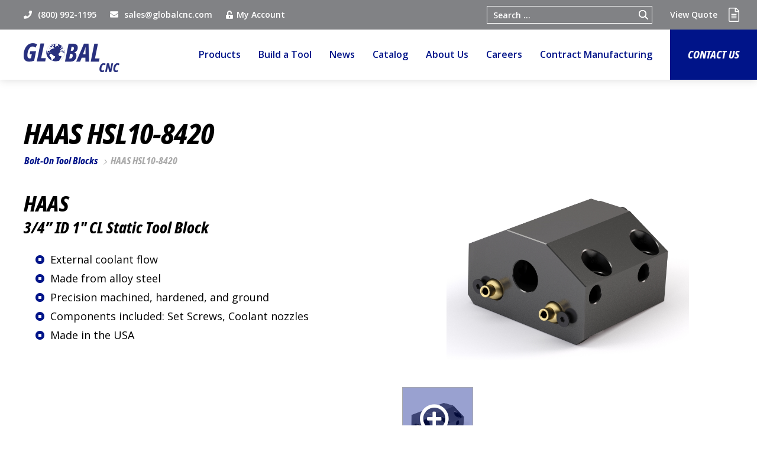

--- FILE ---
content_type: text/html; charset=UTF-8
request_url: https://www.globalcnc.com/product/haas-hsl10-8420/
body_size: 61661
content:
<!doctype html>
<html lang="en-US" xmlns:fb="https://www.facebook.com/2008/fbml" xmlns:addthis="https://www.addthis.com/help/api-spec" >
<head>
<meta charset="UTF-8">
<script>
var gform;gform||(document.addEventListener("gform_main_scripts_loaded",function(){gform.scriptsLoaded=!0}),document.addEventListener("gform/theme/scripts_loaded",function(){gform.themeScriptsLoaded=!0}),window.addEventListener("DOMContentLoaded",function(){gform.domLoaded=!0}),gform={domLoaded:!1,scriptsLoaded:!1,themeScriptsLoaded:!1,isFormEditor:()=>"function"==typeof InitializeEditor,callIfLoaded:function(o){return!(!gform.domLoaded||!gform.scriptsLoaded||!gform.themeScriptsLoaded&&!gform.isFormEditor()||(gform.isFormEditor()&&console.warn("The use of gform.initializeOnLoaded() is deprecated in the form editor context and will be removed in Gravity Forms 3.1."),o(),0))},initializeOnLoaded:function(o){gform.callIfLoaded(o)||(document.addEventListener("gform_main_scripts_loaded",()=>{gform.scriptsLoaded=!0,gform.callIfLoaded(o)}),document.addEventListener("gform/theme/scripts_loaded",()=>{gform.themeScriptsLoaded=!0,gform.callIfLoaded(o)}),window.addEventListener("DOMContentLoaded",()=>{gform.domLoaded=!0,gform.callIfLoaded(o)}))},hooks:{action:{},filter:{}},addAction:function(o,r,e,t){gform.addHook("action",o,r,e,t)},addFilter:function(o,r,e,t){gform.addHook("filter",o,r,e,t)},doAction:function(o){gform.doHook("action",o,arguments)},applyFilters:function(o){return gform.doHook("filter",o,arguments)},removeAction:function(o,r){gform.removeHook("action",o,r)},removeFilter:function(o,r,e){gform.removeHook("filter",o,r,e)},addHook:function(o,r,e,t,n){null==gform.hooks[o][r]&&(gform.hooks[o][r]=[]);var d=gform.hooks[o][r];null==n&&(n=r+"_"+d.length),gform.hooks[o][r].push({tag:n,callable:e,priority:t=null==t?10:t})},doHook:function(r,o,e){var t;if(e=Array.prototype.slice.call(e,1),null!=gform.hooks[r][o]&&((o=gform.hooks[r][o]).sort(function(o,r){return o.priority-r.priority}),o.forEach(function(o){"function"!=typeof(t=o.callable)&&(t=window[t]),"action"==r?t.apply(null,e):e[0]=t.apply(null,e)})),"filter"==r)return e[0]},removeHook:function(o,r,t,n){var e;null!=gform.hooks[o][r]&&(e=(e=gform.hooks[o][r]).filter(function(o,r,e){return!!(null!=n&&n!=o.tag||null!=t&&t!=o.priority)}),gform.hooks[o][r]=e)}});
</script>

<meta name="viewport" content="width=device-width, initial-scale=1">
<link rel="profile" href="https://gmpg.org/xfn/11">
<link rel="preconnect" href="https://fonts.gstatic.com">
<link href="https://fonts.googleapis.com/css2?family=Open+Sans:ital,wght@0,300;0,400;0,600;0,700;0,800;1,300;1,400;1,600;1,700;1,800&display=swap" rel="stylesheet">
<meta name='robots' content='index, follow, max-image-preview:large, max-snippet:-1, max-video-preview:-1' />

	<!-- This site is optimized with the Yoast SEO plugin v26.6 - https://yoast.com/wordpress/plugins/seo/ -->
	<title>HAAS HSL10-8420 &#8226; Global CNC Industries</title>
	<meta name="description" content="3/4” ID 1&quot; CL Static Tool Block" />
	<link rel="canonical" href="https://www.globalcnc.com/product/haas-hsl10-8420/" />
	<meta property="og:locale" content="en_US" />
	<meta property="og:type" content="article" />
	<meta property="og:title" content="HAAS HSL10-8420 &#8226; Global CNC Industries" />
	<meta property="og:description" content="3/4” ID 1&quot; CL Static Tool Block" />
	<meta property="og:url" content="https://www.globalcnc.com/product/haas-hsl10-8420/" />
	<meta property="og:site_name" content="Global CNC Industries" />
	<meta property="article:publisher" content="https://www.facebook.com/GlobalCNCIND" />
	<meta property="article:modified_time" content="2021-06-24T16:27:31+00:00" />
	<meta property="og:image" content="https://www.globalcnc.com/wp-content/uploads/2021/06/hsl10-8420.jpg" />
	<meta property="og:image:width" content="1536" />
	<meta property="og:image:height" content="1126" />
	<meta property="og:image:type" content="image/jpeg" />
	<meta name="twitter:card" content="summary_large_image" />
	<script type="application/ld+json" class="yoast-schema-graph">{"@context":"https://schema.org","@graph":[{"@type":["WebPage","ItemPage"],"@id":"https://www.globalcnc.com/product/haas-hsl10-8420/","url":"https://www.globalcnc.com/product/haas-hsl10-8420/","name":"HAAS HSL10-8420 &#8226; Global CNC Industries","isPartOf":{"@id":"https://www.globalcnc.com/#website"},"primaryImageOfPage":{"@id":"https://www.globalcnc.com/product/haas-hsl10-8420/#primaryimage"},"image":{"@id":"https://www.globalcnc.com/product/haas-hsl10-8420/#primaryimage"},"thumbnailUrl":"https://www.globalcnc.com/wp-content/uploads/2021/06/hsl10-8420.jpg","datePublished":"2021-06-07T18:08:14+00:00","dateModified":"2021-06-24T16:27:31+00:00","description":"3/4” ID 1\" CL Static Tool Block","breadcrumb":{"@id":"https://www.globalcnc.com/product/haas-hsl10-8420/#breadcrumb"},"inLanguage":"en-US","potentialAction":[{"@type":"ReadAction","target":["https://www.globalcnc.com/product/haas-hsl10-8420/"]}]},{"@type":"ImageObject","inLanguage":"en-US","@id":"https://www.globalcnc.com/product/haas-hsl10-8420/#primaryimage","url":"https://www.globalcnc.com/wp-content/uploads/2021/06/hsl10-8420.jpg","contentUrl":"https://www.globalcnc.com/wp-content/uploads/2021/06/hsl10-8420.jpg","width":1536,"height":1126,"caption":"hsl10-8420"},{"@type":"BreadcrumbList","@id":"https://www.globalcnc.com/product/haas-hsl10-8420/#breadcrumb","itemListElement":[{"@type":"ListItem","position":1,"name":"Home","item":"https://www.globalcnc.com/"},{"@type":"ListItem","position":2,"name":"Shop Page","item":"https://www.globalcnc.com/shop-page/"},{"@type":"ListItem","position":3,"name":"HAAS HSL10-8420"}]},{"@type":"WebSite","@id":"https://www.globalcnc.com/#website","url":"https://www.globalcnc.com/","name":"Global CNC Industries","description":"","publisher":{"@id":"https://www.globalcnc.com/#organization"},"potentialAction":[{"@type":"SearchAction","target":{"@type":"EntryPoint","urlTemplate":"https://www.globalcnc.com/?s={search_term_string}"},"query-input":{"@type":"PropertyValueSpecification","valueRequired":true,"valueName":"search_term_string"}}],"inLanguage":"en-US"},{"@type":"Organization","@id":"https://www.globalcnc.com/#organization","name":"Global CNC Industries","url":"https://www.globalcnc.com/","logo":{"@type":"ImageObject","inLanguage":"en-US","@id":"https://www.globalcnc.com/#/schema/logo/image/","url":"https://www.globalcnc.com/wp-content/uploads/2020/12/brand-global-cnc.png","contentUrl":"https://www.globalcnc.com/wp-content/uploads/2020/12/brand-global-cnc.png","width":324,"height":97,"caption":"Global CNC Industries"},"image":{"@id":"https://www.globalcnc.com/#/schema/logo/image/"},"sameAs":["https://www.facebook.com/GlobalCNCIND","https://www.instagram.com/globalcncind/","https://www.linkedin.com/company/global-cnc-industries-ltd./"]}]}</script>
	<!-- / Yoast SEO plugin. -->


<link rel='dns-prefetch' href='//s7.addthis.com' />
<link rel="alternate" type="application/rss+xml" title="Global CNC Industries &raquo; Feed" href="https://www.globalcnc.com/feed/" />
<link rel="alternate" type="application/rss+xml" title="Global CNC Industries &raquo; Comments Feed" href="https://www.globalcnc.com/comments/feed/" />
<link rel="alternate" type="application/rss+xml" title="Global CNC Industries &raquo; HAAS HSL10-8420 Comments Feed" href="https://www.globalcnc.com/product/haas-hsl10-8420/feed/" />
<link rel="alternate" title="oEmbed (JSON)" type="application/json+oembed" href="https://www.globalcnc.com/wp-json/oembed/1.0/embed?url=https%3A%2F%2Fwww.globalcnc.com%2Fproduct%2Fhaas-hsl10-8420%2F" />
<link rel="alternate" title="oEmbed (XML)" type="text/xml+oembed" href="https://www.globalcnc.com/wp-json/oembed/1.0/embed?url=https%3A%2F%2Fwww.globalcnc.com%2Fproduct%2Fhaas-hsl10-8420%2F&#038;format=xml" />
<style id='wp-img-auto-sizes-contain-inline-css'>
img:is([sizes=auto i],[sizes^="auto," i]){contain-intrinsic-size:3000px 1500px}
/*# sourceURL=wp-img-auto-sizes-contain-inline-css */
</style>
<link rel='stylesheet' id='sbi_styles-css' href='https://www.globalcnc.com/wp-content/plugins/instagram-feed/css/sbi-styles.min.css?ver=6.10.0' media='all' />
<style id='wp-emoji-styles-inline-css'>

	img.wp-smiley, img.emoji {
		display: inline !important;
		border: none !important;
		box-shadow: none !important;
		height: 1em !important;
		width: 1em !important;
		margin: 0 0.07em !important;
		vertical-align: -0.1em !important;
		background: none !important;
		padding: 0 !important;
	}
/*# sourceURL=wp-emoji-styles-inline-css */
</style>
<style id='wp-block-library-inline-css'>
:root{--wp-block-synced-color:#7a00df;--wp-block-synced-color--rgb:122,0,223;--wp-bound-block-color:var(--wp-block-synced-color);--wp-editor-canvas-background:#ddd;--wp-admin-theme-color:#007cba;--wp-admin-theme-color--rgb:0,124,186;--wp-admin-theme-color-darker-10:#006ba1;--wp-admin-theme-color-darker-10--rgb:0,107,160.5;--wp-admin-theme-color-darker-20:#005a87;--wp-admin-theme-color-darker-20--rgb:0,90,135;--wp-admin-border-width-focus:2px}@media (min-resolution:192dpi){:root{--wp-admin-border-width-focus:1.5px}}.wp-element-button{cursor:pointer}:root .has-very-light-gray-background-color{background-color:#eee}:root .has-very-dark-gray-background-color{background-color:#313131}:root .has-very-light-gray-color{color:#eee}:root .has-very-dark-gray-color{color:#313131}:root .has-vivid-green-cyan-to-vivid-cyan-blue-gradient-background{background:linear-gradient(135deg,#00d084,#0693e3)}:root .has-purple-crush-gradient-background{background:linear-gradient(135deg,#34e2e4,#4721fb 50%,#ab1dfe)}:root .has-hazy-dawn-gradient-background{background:linear-gradient(135deg,#faaca8,#dad0ec)}:root .has-subdued-olive-gradient-background{background:linear-gradient(135deg,#fafae1,#67a671)}:root .has-atomic-cream-gradient-background{background:linear-gradient(135deg,#fdd79a,#004a59)}:root .has-nightshade-gradient-background{background:linear-gradient(135deg,#330968,#31cdcf)}:root .has-midnight-gradient-background{background:linear-gradient(135deg,#020381,#2874fc)}:root{--wp--preset--font-size--normal:16px;--wp--preset--font-size--huge:42px}.has-regular-font-size{font-size:1em}.has-larger-font-size{font-size:2.625em}.has-normal-font-size{font-size:var(--wp--preset--font-size--normal)}.has-huge-font-size{font-size:var(--wp--preset--font-size--huge)}.has-text-align-center{text-align:center}.has-text-align-left{text-align:left}.has-text-align-right{text-align:right}.has-fit-text{white-space:nowrap!important}#end-resizable-editor-section{display:none}.aligncenter{clear:both}.items-justified-left{justify-content:flex-start}.items-justified-center{justify-content:center}.items-justified-right{justify-content:flex-end}.items-justified-space-between{justify-content:space-between}.screen-reader-text{border:0;clip-path:inset(50%);height:1px;margin:-1px;overflow:hidden;padding:0;position:absolute;width:1px;word-wrap:normal!important}.screen-reader-text:focus{background-color:#ddd;clip-path:none;color:#444;display:block;font-size:1em;height:auto;left:5px;line-height:normal;padding:15px 23px 14px;text-decoration:none;top:5px;width:auto;z-index:100000}html :where(.has-border-color){border-style:solid}html :where([style*=border-top-color]){border-top-style:solid}html :where([style*=border-right-color]){border-right-style:solid}html :where([style*=border-bottom-color]){border-bottom-style:solid}html :where([style*=border-left-color]){border-left-style:solid}html :where([style*=border-width]){border-style:solid}html :where([style*=border-top-width]){border-top-style:solid}html :where([style*=border-right-width]){border-right-style:solid}html :where([style*=border-bottom-width]){border-bottom-style:solid}html :where([style*=border-left-width]){border-left-style:solid}html :where(img[class*=wp-image-]){height:auto;max-width:100%}:where(figure){margin:0 0 1em}html :where(.is-position-sticky){--wp-admin--admin-bar--position-offset:var(--wp-admin--admin-bar--height,0px)}@media screen and (max-width:600px){html :where(.is-position-sticky){--wp-admin--admin-bar--position-offset:0px}}

/*# sourceURL=wp-block-library-inline-css */
</style><link rel='stylesheet' id='wc-blocks-style-css' href='https://www.globalcnc.com/wp-content/plugins/woocommerce/assets/client/blocks/wc-blocks.css?ver=wc-10.4.3' media='all' />
<style id='global-styles-inline-css'>
:root{--wp--preset--aspect-ratio--square: 1;--wp--preset--aspect-ratio--4-3: 4/3;--wp--preset--aspect-ratio--3-4: 3/4;--wp--preset--aspect-ratio--3-2: 3/2;--wp--preset--aspect-ratio--2-3: 2/3;--wp--preset--aspect-ratio--16-9: 16/9;--wp--preset--aspect-ratio--9-16: 9/16;--wp--preset--color--black: #000000;--wp--preset--color--cyan-bluish-gray: #abb8c3;--wp--preset--color--white: #ffffff;--wp--preset--color--pale-pink: #f78da7;--wp--preset--color--vivid-red: #cf2e2e;--wp--preset--color--luminous-vivid-orange: #ff6900;--wp--preset--color--luminous-vivid-amber: #fcb900;--wp--preset--color--light-green-cyan: #7bdcb5;--wp--preset--color--vivid-green-cyan: #00d084;--wp--preset--color--pale-cyan-blue: #8ed1fc;--wp--preset--color--vivid-cyan-blue: #0693e3;--wp--preset--color--vivid-purple: #9b51e0;--wp--preset--gradient--vivid-cyan-blue-to-vivid-purple: linear-gradient(135deg,rgb(6,147,227) 0%,rgb(155,81,224) 100%);--wp--preset--gradient--light-green-cyan-to-vivid-green-cyan: linear-gradient(135deg,rgb(122,220,180) 0%,rgb(0,208,130) 100%);--wp--preset--gradient--luminous-vivid-amber-to-luminous-vivid-orange: linear-gradient(135deg,rgb(252,185,0) 0%,rgb(255,105,0) 100%);--wp--preset--gradient--luminous-vivid-orange-to-vivid-red: linear-gradient(135deg,rgb(255,105,0) 0%,rgb(207,46,46) 100%);--wp--preset--gradient--very-light-gray-to-cyan-bluish-gray: linear-gradient(135deg,rgb(238,238,238) 0%,rgb(169,184,195) 100%);--wp--preset--gradient--cool-to-warm-spectrum: linear-gradient(135deg,rgb(74,234,220) 0%,rgb(151,120,209) 20%,rgb(207,42,186) 40%,rgb(238,44,130) 60%,rgb(251,105,98) 80%,rgb(254,248,76) 100%);--wp--preset--gradient--blush-light-purple: linear-gradient(135deg,rgb(255,206,236) 0%,rgb(152,150,240) 100%);--wp--preset--gradient--blush-bordeaux: linear-gradient(135deg,rgb(254,205,165) 0%,rgb(254,45,45) 50%,rgb(107,0,62) 100%);--wp--preset--gradient--luminous-dusk: linear-gradient(135deg,rgb(255,203,112) 0%,rgb(199,81,192) 50%,rgb(65,88,208) 100%);--wp--preset--gradient--pale-ocean: linear-gradient(135deg,rgb(255,245,203) 0%,rgb(182,227,212) 50%,rgb(51,167,181) 100%);--wp--preset--gradient--electric-grass: linear-gradient(135deg,rgb(202,248,128) 0%,rgb(113,206,126) 100%);--wp--preset--gradient--midnight: linear-gradient(135deg,rgb(2,3,129) 0%,rgb(40,116,252) 100%);--wp--preset--font-size--small: 13px;--wp--preset--font-size--medium: 20px;--wp--preset--font-size--large: 36px;--wp--preset--font-size--x-large: 42px;--wp--preset--spacing--20: 0.44rem;--wp--preset--spacing--30: 0.67rem;--wp--preset--spacing--40: 1rem;--wp--preset--spacing--50: 1.5rem;--wp--preset--spacing--60: 2.25rem;--wp--preset--spacing--70: 3.38rem;--wp--preset--spacing--80: 5.06rem;--wp--preset--shadow--natural: 6px 6px 9px rgba(0, 0, 0, 0.2);--wp--preset--shadow--deep: 12px 12px 50px rgba(0, 0, 0, 0.4);--wp--preset--shadow--sharp: 6px 6px 0px rgba(0, 0, 0, 0.2);--wp--preset--shadow--outlined: 6px 6px 0px -3px rgb(255, 255, 255), 6px 6px rgb(0, 0, 0);--wp--preset--shadow--crisp: 6px 6px 0px rgb(0, 0, 0);}:where(.is-layout-flex){gap: 0.5em;}:where(.is-layout-grid){gap: 0.5em;}body .is-layout-flex{display: flex;}.is-layout-flex{flex-wrap: wrap;align-items: center;}.is-layout-flex > :is(*, div){margin: 0;}body .is-layout-grid{display: grid;}.is-layout-grid > :is(*, div){margin: 0;}:where(.wp-block-columns.is-layout-flex){gap: 2em;}:where(.wp-block-columns.is-layout-grid){gap: 2em;}:where(.wp-block-post-template.is-layout-flex){gap: 1.25em;}:where(.wp-block-post-template.is-layout-grid){gap: 1.25em;}.has-black-color{color: var(--wp--preset--color--black) !important;}.has-cyan-bluish-gray-color{color: var(--wp--preset--color--cyan-bluish-gray) !important;}.has-white-color{color: var(--wp--preset--color--white) !important;}.has-pale-pink-color{color: var(--wp--preset--color--pale-pink) !important;}.has-vivid-red-color{color: var(--wp--preset--color--vivid-red) !important;}.has-luminous-vivid-orange-color{color: var(--wp--preset--color--luminous-vivid-orange) !important;}.has-luminous-vivid-amber-color{color: var(--wp--preset--color--luminous-vivid-amber) !important;}.has-light-green-cyan-color{color: var(--wp--preset--color--light-green-cyan) !important;}.has-vivid-green-cyan-color{color: var(--wp--preset--color--vivid-green-cyan) !important;}.has-pale-cyan-blue-color{color: var(--wp--preset--color--pale-cyan-blue) !important;}.has-vivid-cyan-blue-color{color: var(--wp--preset--color--vivid-cyan-blue) !important;}.has-vivid-purple-color{color: var(--wp--preset--color--vivid-purple) !important;}.has-black-background-color{background-color: var(--wp--preset--color--black) !important;}.has-cyan-bluish-gray-background-color{background-color: var(--wp--preset--color--cyan-bluish-gray) !important;}.has-white-background-color{background-color: var(--wp--preset--color--white) !important;}.has-pale-pink-background-color{background-color: var(--wp--preset--color--pale-pink) !important;}.has-vivid-red-background-color{background-color: var(--wp--preset--color--vivid-red) !important;}.has-luminous-vivid-orange-background-color{background-color: var(--wp--preset--color--luminous-vivid-orange) !important;}.has-luminous-vivid-amber-background-color{background-color: var(--wp--preset--color--luminous-vivid-amber) !important;}.has-light-green-cyan-background-color{background-color: var(--wp--preset--color--light-green-cyan) !important;}.has-vivid-green-cyan-background-color{background-color: var(--wp--preset--color--vivid-green-cyan) !important;}.has-pale-cyan-blue-background-color{background-color: var(--wp--preset--color--pale-cyan-blue) !important;}.has-vivid-cyan-blue-background-color{background-color: var(--wp--preset--color--vivid-cyan-blue) !important;}.has-vivid-purple-background-color{background-color: var(--wp--preset--color--vivid-purple) !important;}.has-black-border-color{border-color: var(--wp--preset--color--black) !important;}.has-cyan-bluish-gray-border-color{border-color: var(--wp--preset--color--cyan-bluish-gray) !important;}.has-white-border-color{border-color: var(--wp--preset--color--white) !important;}.has-pale-pink-border-color{border-color: var(--wp--preset--color--pale-pink) !important;}.has-vivid-red-border-color{border-color: var(--wp--preset--color--vivid-red) !important;}.has-luminous-vivid-orange-border-color{border-color: var(--wp--preset--color--luminous-vivid-orange) !important;}.has-luminous-vivid-amber-border-color{border-color: var(--wp--preset--color--luminous-vivid-amber) !important;}.has-light-green-cyan-border-color{border-color: var(--wp--preset--color--light-green-cyan) !important;}.has-vivid-green-cyan-border-color{border-color: var(--wp--preset--color--vivid-green-cyan) !important;}.has-pale-cyan-blue-border-color{border-color: var(--wp--preset--color--pale-cyan-blue) !important;}.has-vivid-cyan-blue-border-color{border-color: var(--wp--preset--color--vivid-cyan-blue) !important;}.has-vivid-purple-border-color{border-color: var(--wp--preset--color--vivid-purple) !important;}.has-vivid-cyan-blue-to-vivid-purple-gradient-background{background: var(--wp--preset--gradient--vivid-cyan-blue-to-vivid-purple) !important;}.has-light-green-cyan-to-vivid-green-cyan-gradient-background{background: var(--wp--preset--gradient--light-green-cyan-to-vivid-green-cyan) !important;}.has-luminous-vivid-amber-to-luminous-vivid-orange-gradient-background{background: var(--wp--preset--gradient--luminous-vivid-amber-to-luminous-vivid-orange) !important;}.has-luminous-vivid-orange-to-vivid-red-gradient-background{background: var(--wp--preset--gradient--luminous-vivid-orange-to-vivid-red) !important;}.has-very-light-gray-to-cyan-bluish-gray-gradient-background{background: var(--wp--preset--gradient--very-light-gray-to-cyan-bluish-gray) !important;}.has-cool-to-warm-spectrum-gradient-background{background: var(--wp--preset--gradient--cool-to-warm-spectrum) !important;}.has-blush-light-purple-gradient-background{background: var(--wp--preset--gradient--blush-light-purple) !important;}.has-blush-bordeaux-gradient-background{background: var(--wp--preset--gradient--blush-bordeaux) !important;}.has-luminous-dusk-gradient-background{background: var(--wp--preset--gradient--luminous-dusk) !important;}.has-pale-ocean-gradient-background{background: var(--wp--preset--gradient--pale-ocean) !important;}.has-electric-grass-gradient-background{background: var(--wp--preset--gradient--electric-grass) !important;}.has-midnight-gradient-background{background: var(--wp--preset--gradient--midnight) !important;}.has-small-font-size{font-size: var(--wp--preset--font-size--small) !important;}.has-medium-font-size{font-size: var(--wp--preset--font-size--medium) !important;}.has-large-font-size{font-size: var(--wp--preset--font-size--large) !important;}.has-x-large-font-size{font-size: var(--wp--preset--font-size--x-large) !important;}
/*# sourceURL=global-styles-inline-css */
</style>

<style id='classic-theme-styles-inline-css'>
/*! This file is auto-generated */
.wp-block-button__link{color:#fff;background-color:#32373c;border-radius:9999px;box-shadow:none;text-decoration:none;padding:calc(.667em + 2px) calc(1.333em + 2px);font-size:1.125em}.wp-block-file__button{background:#32373c;color:#fff;text-decoration:none}
/*# sourceURL=/wp-includes/css/classic-themes.min.css */
</style>
<link rel='stylesheet' id='wp-components-css' href='https://www.globalcnc.com/wp-includes/css/dist/components/style.min.css?ver=6.9' media='all' />
<link rel='stylesheet' id='wp-preferences-css' href='https://www.globalcnc.com/wp-includes/css/dist/preferences/style.min.css?ver=6.9' media='all' />
<link rel='stylesheet' id='wp-block-editor-css' href='https://www.globalcnc.com/wp-includes/css/dist/block-editor/style.min.css?ver=6.9' media='all' />
<link rel='stylesheet' id='popup-maker-block-library-style-css' href='https://www.globalcnc.com/wp-content/plugins/popup-maker/dist/packages/block-library-style.css?ver=dbea705cfafe089d65f1' media='all' />
<link rel='stylesheet' id='woocommerce-layout-css' href='https://www.globalcnc.com/wp-content/plugins/woocommerce/assets/css/woocommerce-layout.css?ver=10.4.3' media='all' />
<style id='woocommerce-layout-inline-css'>

	.infinite-scroll .woocommerce-pagination {
		display: none;
	}
/*# sourceURL=woocommerce-layout-inline-css */
</style>
<link rel='stylesheet' id='woocommerce-smallscreen-css' href='https://www.globalcnc.com/wp-content/plugins/woocommerce/assets/css/woocommerce-smallscreen.css?ver=10.4.3' media='only screen and (max-width: 768px)' />
<link rel='stylesheet' id='woocommerce-general-css' href='https://www.globalcnc.com/wp-content/plugins/woocommerce/assets/css/woocommerce.css?ver=10.4.3' media='all' />
<style id='woocommerce-inline-inline-css'>
.woocommerce form .form-row .required { visibility: visible; }
/*# sourceURL=woocommerce-inline-inline-css */
</style>
<link rel='stylesheet' id='wpa-style-css' href='https://www.globalcnc.com/wp-content/plugins/wp-accessibility/css/wpa-style.css?ver=2.2.6' media='all' />
<style id='wpa-style-inline-css'>
:root { --admin-bar-top : 7px; }
/*# sourceURL=wpa-style-inline-css */
</style>
<link rel='stylesheet' id='wt-import-export-for-woo-css' href='https://www.globalcnc.com/wp-content/plugins/wt-import-export-for-woo/public/css/wt-import-export-for-woo-public.css?ver=1.1.8' media='all' />
<link rel='stylesheet' id='aws-style-css' href='https://www.globalcnc.com/wp-content/plugins/advanced-woo-search/assets/css/common.min.css?ver=3.51' media='all' />
<link rel='stylesheet' id='global-cnc-style-css' href='https://www.globalcnc.com/wp-content/themes/global-cnc/style.css?ver=1.0.0' media='all' />
<link rel='stylesheet' id='global-cnc-custom-style-css' href='https://www.globalcnc.com/wp-content/themes/global-cnc/assets/css/custom-styles.css?ver=1.0.0' media='all' />
<link rel='stylesheet' id='gforms_reset_css-css' href='https://www.globalcnc.com/wp-content/plugins/gravityforms/legacy/css/formreset.min.css?ver=2.9.24' media='all' />
<link rel='stylesheet' id='gforms_formsmain_css-css' href='https://www.globalcnc.com/wp-content/plugins/gravityforms/legacy/css/formsmain.min.css?ver=2.9.24' media='all' />
<link rel='stylesheet' id='gforms_ready_class_css-css' href='https://www.globalcnc.com/wp-content/plugins/gravityforms/legacy/css/readyclass.min.css?ver=2.9.24' media='all' />
<link rel='stylesheet' id='gforms_browsers_css-css' href='https://www.globalcnc.com/wp-content/plugins/gravityforms/legacy/css/browsers.min.css?ver=2.9.24' media='all' />
<link rel='stylesheet' id='popup-maker-site-css' href='//www.globalcnc.com/wp-content/uploads/pum/pum-site-styles.css?generated=1751037414&#038;ver=1.21.5' media='all' />
<link rel='stylesheet' id='addthis_all_pages-css' href='https://www.globalcnc.com/wp-content/plugins/addthis/frontend/build/addthis_wordpress_public.min.css?ver=6.9' media='all' />
<script src="https://www.globalcnc.com/wp-includes/js/jquery/jquery.min.js?ver=3.7.1" id="jquery-core-js"></script>
<script src="https://www.globalcnc.com/wp-includes/js/jquery/jquery-migrate.min.js?ver=3.4.1" id="jquery-migrate-js"></script>
<script src="https://www.globalcnc.com/wp-content/plugins/woocommerce/assets/js/jquery-blockui/jquery.blockUI.min.js?ver=2.7.0-wc.10.4.3" id="wc-jquery-blockui-js" defer data-wp-strategy="defer"></script>
<script id="wc-add-to-cart-js-extra">
var wc_add_to_cart_params = {"ajax_url":"/wp-admin/admin-ajax.php","wc_ajax_url":"/?wc-ajax=%%endpoint%%","i18n_view_cart":"View cart","cart_url":"https://www.globalcnc.com/cart/","is_cart":"","cart_redirect_after_add":"no"};
//# sourceURL=wc-add-to-cart-js-extra
</script>
<script src="https://www.globalcnc.com/wp-content/plugins/woocommerce/assets/js/frontend/add-to-cart.min.js?ver=10.4.3" id="wc-add-to-cart-js" defer data-wp-strategy="defer"></script>
<script id="wc-single-product-js-extra">
var wc_single_product_params = {"i18n_required_rating_text":"Please select a rating","i18n_rating_options":["1 of 5 stars","2 of 5 stars","3 of 5 stars","4 of 5 stars","5 of 5 stars"],"i18n_product_gallery_trigger_text":"View full-screen image gallery","review_rating_required":"yes","flexslider":{"rtl":false,"animation":"slide","smoothHeight":true,"directionNav":false,"controlNav":"thumbnails","slideshow":false,"animationSpeed":500,"animationLoop":false,"allowOneSlide":false},"zoom_enabled":"","zoom_options":[],"photoswipe_enabled":"","photoswipe_options":{"shareEl":false,"closeOnScroll":false,"history":false,"hideAnimationDuration":0,"showAnimationDuration":0},"flexslider_enabled":""};
//# sourceURL=wc-single-product-js-extra
</script>
<script src="https://www.globalcnc.com/wp-content/plugins/woocommerce/assets/js/frontend/single-product.min.js?ver=10.4.3" id="wc-single-product-js" defer data-wp-strategy="defer"></script>
<script src="https://www.globalcnc.com/wp-content/plugins/woocommerce/assets/js/js-cookie/js.cookie.min.js?ver=2.1.4-wc.10.4.3" id="wc-js-cookie-js" defer data-wp-strategy="defer"></script>
<script id="woocommerce-js-extra">
var woocommerce_params = {"ajax_url":"/wp-admin/admin-ajax.php","wc_ajax_url":"/?wc-ajax=%%endpoint%%","i18n_password_show":"Show password","i18n_password_hide":"Hide password"};
//# sourceURL=woocommerce-js-extra
</script>
<script src="https://www.globalcnc.com/wp-content/plugins/woocommerce/assets/js/frontend/woocommerce.min.js?ver=10.4.3" id="woocommerce-js" defer data-wp-strategy="defer"></script>
<script defer='defer' src="https://www.globalcnc.com/wp-content/plugins/gravityforms/js/jquery.json.min.js?ver=2.9.24" id="gform_json-js"></script>
<script id="gform_gravityforms-js-extra">
var gf_global = {"gf_currency_config":{"name":"U.S. Dollar","symbol_left":"$","symbol_right":"","symbol_padding":"","thousand_separator":",","decimal_separator":".","decimals":2,"code":"USD"},"base_url":"https://www.globalcnc.com/wp-content/plugins/gravityforms","number_formats":[],"spinnerUrl":"https://www.globalcnc.com/wp-content/plugins/gravityforms/images/spinner.svg","version_hash":"f281228f122e3686be5b4292ce8a8d68","strings":{"newRowAdded":"New row added.","rowRemoved":"Row removed","formSaved":"The form has been saved.  The content contains the link to return and complete the form."}};
var gf_global = {"gf_currency_config":{"name":"U.S. Dollar","symbol_left":"$","symbol_right":"","symbol_padding":"","thousand_separator":",","decimal_separator":".","decimals":2,"code":"USD"},"base_url":"https://www.globalcnc.com/wp-content/plugins/gravityforms","number_formats":[],"spinnerUrl":"https://www.globalcnc.com/wp-content/plugins/gravityforms/images/spinner.svg","version_hash":"f281228f122e3686be5b4292ce8a8d68","strings":{"newRowAdded":"New row added.","rowRemoved":"Row removed","formSaved":"The form has been saved.  The content contains the link to return and complete the form."}};
var gf_global = {"gf_currency_config":{"name":"U.S. Dollar","symbol_left":"$","symbol_right":"","symbol_padding":"","thousand_separator":",","decimal_separator":".","decimals":2,"code":"USD"},"base_url":"https://www.globalcnc.com/wp-content/plugins/gravityforms","number_formats":[],"spinnerUrl":"https://www.globalcnc.com/wp-content/plugins/gravityforms/images/spinner.svg","version_hash":"f281228f122e3686be5b4292ce8a8d68","strings":{"newRowAdded":"New row added.","rowRemoved":"Row removed","formSaved":"The form has been saved.  The content contains the link to return and complete the form."}};
var gf_global = {"gf_currency_config":{"name":"U.S. Dollar","symbol_left":"$","symbol_right":"","symbol_padding":"","thousand_separator":",","decimal_separator":".","decimals":2,"code":"USD"},"base_url":"https://www.globalcnc.com/wp-content/plugins/gravityforms","number_formats":[],"spinnerUrl":"https://www.globalcnc.com/wp-content/plugins/gravityforms/images/spinner.svg","version_hash":"f281228f122e3686be5b4292ce8a8d68","strings":{"newRowAdded":"New row added.","rowRemoved":"Row removed","formSaved":"The form has been saved.  The content contains the link to return and complete the form."}};
var gf_global = {"gf_currency_config":{"name":"U.S. Dollar","symbol_left":"$","symbol_right":"","symbol_padding":"","thousand_separator":",","decimal_separator":".","decimals":2,"code":"USD"},"base_url":"https://www.globalcnc.com/wp-content/plugins/gravityforms","number_formats":[],"spinnerUrl":"https://www.globalcnc.com/wp-content/plugins/gravityforms/images/spinner.svg","version_hash":"f281228f122e3686be5b4292ce8a8d68","strings":{"newRowAdded":"New row added.","rowRemoved":"Row removed","formSaved":"The form has been saved.  The content contains the link to return and complete the form."}};
var gf_global = {"gf_currency_config":{"name":"U.S. Dollar","symbol_left":"$","symbol_right":"","symbol_padding":"","thousand_separator":",","decimal_separator":".","decimals":2,"code":"USD"},"base_url":"https://www.globalcnc.com/wp-content/plugins/gravityforms","number_formats":[],"spinnerUrl":"https://www.globalcnc.com/wp-content/plugins/gravityforms/images/spinner.svg","version_hash":"f281228f122e3686be5b4292ce8a8d68","strings":{"newRowAdded":"New row added.","rowRemoved":"Row removed","formSaved":"The form has been saved.  The content contains the link to return and complete the form."}};
var gf_global = {"gf_currency_config":{"name":"U.S. Dollar","symbol_left":"$","symbol_right":"","symbol_padding":"","thousand_separator":",","decimal_separator":".","decimals":2,"code":"USD"},"base_url":"https://www.globalcnc.com/wp-content/plugins/gravityforms","number_formats":[],"spinnerUrl":"https://www.globalcnc.com/wp-content/plugins/gravityforms/images/spinner.svg","version_hash":"f281228f122e3686be5b4292ce8a8d68","strings":{"newRowAdded":"New row added.","rowRemoved":"Row removed","formSaved":"The form has been saved.  The content contains the link to return and complete the form."}};
var gf_global = {"gf_currency_config":{"name":"U.S. Dollar","symbol_left":"$","symbol_right":"","symbol_padding":"","thousand_separator":",","decimal_separator":".","decimals":2,"code":"USD"},"base_url":"https://www.globalcnc.com/wp-content/plugins/gravityforms","number_formats":[],"spinnerUrl":"https://www.globalcnc.com/wp-content/plugins/gravityforms/images/spinner.svg","version_hash":"f281228f122e3686be5b4292ce8a8d68","strings":{"newRowAdded":"New row added.","rowRemoved":"Row removed","formSaved":"The form has been saved.  The content contains the link to return and complete the form."}};
var gf_global = {"gf_currency_config":{"name":"U.S. Dollar","symbol_left":"$","symbol_right":"","symbol_padding":"","thousand_separator":",","decimal_separator":".","decimals":2,"code":"USD"},"base_url":"https://www.globalcnc.com/wp-content/plugins/gravityforms","number_formats":[],"spinnerUrl":"https://www.globalcnc.com/wp-content/plugins/gravityforms/images/spinner.svg","version_hash":"f281228f122e3686be5b4292ce8a8d68","strings":{"newRowAdded":"New row added.","rowRemoved":"Row removed","formSaved":"The form has been saved.  The content contains the link to return and complete the form."}};
var gf_global = {"gf_currency_config":{"name":"U.S. Dollar","symbol_left":"$","symbol_right":"","symbol_padding":"","thousand_separator":",","decimal_separator":".","decimals":2,"code":"USD"},"base_url":"https://www.globalcnc.com/wp-content/plugins/gravityforms","number_formats":[],"spinnerUrl":"https://www.globalcnc.com/wp-content/plugins/gravityforms/images/spinner.svg","version_hash":"f281228f122e3686be5b4292ce8a8d68","strings":{"newRowAdded":"New row added.","rowRemoved":"Row removed","formSaved":"The form has been saved.  The content contains the link to return and complete the form."}};
var gf_global = {"gf_currency_config":{"name":"U.S. Dollar","symbol_left":"$","symbol_right":"","symbol_padding":"","thousand_separator":",","decimal_separator":".","decimals":2,"code":"USD"},"base_url":"https://www.globalcnc.com/wp-content/plugins/gravityforms","number_formats":[],"spinnerUrl":"https://www.globalcnc.com/wp-content/plugins/gravityforms/images/spinner.svg","version_hash":"f281228f122e3686be5b4292ce8a8d68","strings":{"newRowAdded":"New row added.","rowRemoved":"Row removed","formSaved":"The form has been saved.  The content contains the link to return and complete the form."}};
var gf_global = {"gf_currency_config":{"name":"U.S. Dollar","symbol_left":"$","symbol_right":"","symbol_padding":"","thousand_separator":",","decimal_separator":".","decimals":2,"code":"USD"},"base_url":"https://www.globalcnc.com/wp-content/plugins/gravityforms","number_formats":[],"spinnerUrl":"https://www.globalcnc.com/wp-content/plugins/gravityforms/images/spinner.svg","version_hash":"f281228f122e3686be5b4292ce8a8d68","strings":{"newRowAdded":"New row added.","rowRemoved":"Row removed","formSaved":"The form has been saved.  The content contains the link to return and complete the form."}};
var gf_global = {"gf_currency_config":{"name":"U.S. Dollar","symbol_left":"$","symbol_right":"","symbol_padding":"","thousand_separator":",","decimal_separator":".","decimals":2,"code":"USD"},"base_url":"https://www.globalcnc.com/wp-content/plugins/gravityforms","number_formats":[],"spinnerUrl":"https://www.globalcnc.com/wp-content/plugins/gravityforms/images/spinner.svg","version_hash":"f281228f122e3686be5b4292ce8a8d68","strings":{"newRowAdded":"New row added.","rowRemoved":"Row removed","formSaved":"The form has been saved.  The content contains the link to return and complete the form."}};
var gf_global = {"gf_currency_config":{"name":"U.S. Dollar","symbol_left":"$","symbol_right":"","symbol_padding":"","thousand_separator":",","decimal_separator":".","decimals":2,"code":"USD"},"base_url":"https://www.globalcnc.com/wp-content/plugins/gravityforms","number_formats":[],"spinnerUrl":"https://www.globalcnc.com/wp-content/plugins/gravityforms/images/spinner.svg","version_hash":"f281228f122e3686be5b4292ce8a8d68","strings":{"newRowAdded":"New row added.","rowRemoved":"Row removed","formSaved":"The form has been saved.  The content contains the link to return and complete the form."}};
var gf_global = {"gf_currency_config":{"name":"U.S. Dollar","symbol_left":"$","symbol_right":"","symbol_padding":"","thousand_separator":",","decimal_separator":".","decimals":2,"code":"USD"},"base_url":"https://www.globalcnc.com/wp-content/plugins/gravityforms","number_formats":[],"spinnerUrl":"https://www.globalcnc.com/wp-content/plugins/gravityforms/images/spinner.svg","version_hash":"f281228f122e3686be5b4292ce8a8d68","strings":{"newRowAdded":"New row added.","rowRemoved":"Row removed","formSaved":"The form has been saved.  The content contains the link to return and complete the form."}};
var gf_global = {"gf_currency_config":{"name":"U.S. Dollar","symbol_left":"$","symbol_right":"","symbol_padding":"","thousand_separator":",","decimal_separator":".","decimals":2,"code":"USD"},"base_url":"https://www.globalcnc.com/wp-content/plugins/gravityforms","number_formats":[],"spinnerUrl":"https://www.globalcnc.com/wp-content/plugins/gravityforms/images/spinner.svg","version_hash":"f281228f122e3686be5b4292ce8a8d68","strings":{"newRowAdded":"New row added.","rowRemoved":"Row removed","formSaved":"The form has been saved.  The content contains the link to return and complete the form."}};
var gf_global = {"gf_currency_config":{"name":"U.S. Dollar","symbol_left":"$","symbol_right":"","symbol_padding":"","thousand_separator":",","decimal_separator":".","decimals":2,"code":"USD"},"base_url":"https://www.globalcnc.com/wp-content/plugins/gravityforms","number_formats":[],"spinnerUrl":"https://www.globalcnc.com/wp-content/plugins/gravityforms/images/spinner.svg","version_hash":"f281228f122e3686be5b4292ce8a8d68","strings":{"newRowAdded":"New row added.","rowRemoved":"Row removed","formSaved":"The form has been saved.  The content contains the link to return and complete the form."}};
var gf_global = {"gf_currency_config":{"name":"U.S. Dollar","symbol_left":"$","symbol_right":"","symbol_padding":"","thousand_separator":",","decimal_separator":".","decimals":2,"code":"USD"},"base_url":"https://www.globalcnc.com/wp-content/plugins/gravityforms","number_formats":[],"spinnerUrl":"https://www.globalcnc.com/wp-content/plugins/gravityforms/images/spinner.svg","version_hash":"f281228f122e3686be5b4292ce8a8d68","strings":{"newRowAdded":"New row added.","rowRemoved":"Row removed","formSaved":"The form has been saved.  The content contains the link to return and complete the form."}};
var gf_global = {"gf_currency_config":{"name":"U.S. Dollar","symbol_left":"$","symbol_right":"","symbol_padding":"","thousand_separator":",","decimal_separator":".","decimals":2,"code":"USD"},"base_url":"https://www.globalcnc.com/wp-content/plugins/gravityforms","number_formats":[],"spinnerUrl":"https://www.globalcnc.com/wp-content/plugins/gravityforms/images/spinner.svg","version_hash":"f281228f122e3686be5b4292ce8a8d68","strings":{"newRowAdded":"New row added.","rowRemoved":"Row removed","formSaved":"The form has been saved.  The content contains the link to return and complete the form."}};
var gf_global = {"gf_currency_config":{"name":"U.S. Dollar","symbol_left":"$","symbol_right":"","symbol_padding":"","thousand_separator":",","decimal_separator":".","decimals":2,"code":"USD"},"base_url":"https://www.globalcnc.com/wp-content/plugins/gravityforms","number_formats":[],"spinnerUrl":"https://www.globalcnc.com/wp-content/plugins/gravityforms/images/spinner.svg","version_hash":"f281228f122e3686be5b4292ce8a8d68","strings":{"newRowAdded":"New row added.","rowRemoved":"Row removed","formSaved":"The form has been saved.  The content contains the link to return and complete the form."}};
var gf_global = {"gf_currency_config":{"name":"U.S. Dollar","symbol_left":"$","symbol_right":"","symbol_padding":"","thousand_separator":",","decimal_separator":".","decimals":2,"code":"USD"},"base_url":"https://www.globalcnc.com/wp-content/plugins/gravityforms","number_formats":[],"spinnerUrl":"https://www.globalcnc.com/wp-content/plugins/gravityforms/images/spinner.svg","version_hash":"f281228f122e3686be5b4292ce8a8d68","strings":{"newRowAdded":"New row added.","rowRemoved":"Row removed","formSaved":"The form has been saved.  The content contains the link to return and complete the form."}};
var gf_global = {"gf_currency_config":{"name":"U.S. Dollar","symbol_left":"$","symbol_right":"","symbol_padding":"","thousand_separator":",","decimal_separator":".","decimals":2,"code":"USD"},"base_url":"https://www.globalcnc.com/wp-content/plugins/gravityforms","number_formats":[],"spinnerUrl":"https://www.globalcnc.com/wp-content/plugins/gravityforms/images/spinner.svg","version_hash":"f281228f122e3686be5b4292ce8a8d68","strings":{"newRowAdded":"New row added.","rowRemoved":"Row removed","formSaved":"The form has been saved.  The content contains the link to return and complete the form."}};
var gform_i18n = {"datepicker":{"days":{"monday":"Mo","tuesday":"Tu","wednesday":"We","thursday":"Th","friday":"Fr","saturday":"Sa","sunday":"Su"},"months":{"january":"January","february":"February","march":"March","april":"April","may":"May","june":"June","july":"July","august":"August","september":"September","october":"October","november":"November","december":"December"},"firstDay":0,"iconText":"Select date"}};
var gf_legacy_multi = {"9":"1","19":"1","10":"1","11":"1","12":"1","13":"1","14":"1","15":"1","16":"1","17":"1","18":"1"};
var gform_gravityforms = {"strings":{"invalid_file_extension":"This type of file is not allowed. Must be one of the following:","delete_file":"Delete this file","in_progress":"in progress","file_exceeds_limit":"File exceeds size limit","illegal_extension":"This type of file is not allowed.","max_reached":"Maximum number of files reached","unknown_error":"There was a problem while saving the file on the server","currently_uploading":"Please wait for the uploading to complete","cancel":"Cancel","cancel_upload":"Cancel this upload","cancelled":"Cancelled","error":"Error","message":"Message"},"vars":{"images_url":"https://www.globalcnc.com/wp-content/plugins/gravityforms/images"}};
//# sourceURL=gform_gravityforms-js-extra
</script>
<script defer='defer' src="https://www.globalcnc.com/wp-content/plugins/gravityforms/js/gravityforms.min.js?ver=2.9.24" id="gform_gravityforms-js"></script>
<script id="gform_conditional_logic-js-extra">
var gf_legacy = {"is_legacy":"1"};
var gf_legacy = {"is_legacy":"1"};
var gf_legacy = {"is_legacy":"1"};
var gf_legacy = {"is_legacy":"1"};
var gf_legacy = {"is_legacy":"1"};
var gf_legacy = {"is_legacy":"1"};
var gf_legacy = {"is_legacy":"1"};
var gf_legacy = {"is_legacy":"1"};
var gf_legacy = {"is_legacy":"1"};
var gf_legacy = {"is_legacy":"1"};
var gf_legacy = {"is_legacy":"1"};
var gf_legacy = {"is_legacy":"1"};
var gf_legacy = {"is_legacy":"1"};
var gf_legacy = {"is_legacy":"1"};
var gf_legacy = {"is_legacy":"1"};
var gf_legacy = {"is_legacy":"1"};
var gf_legacy = {"is_legacy":"1"};
var gf_legacy = {"is_legacy":"1"};
var gf_legacy = {"is_legacy":"1"};
var gf_legacy = {"is_legacy":"1"};
var gf_legacy = {"is_legacy":"1"};
var gf_legacy = {"is_legacy":"1"};
//# sourceURL=gform_conditional_logic-js-extra
</script>
<script defer='defer' src="https://www.globalcnc.com/wp-content/plugins/gravityforms/js/conditional_logic.min.js?ver=2.9.24" id="gform_conditional_logic-js"></script>
<script defer='defer' src="https://www.globalcnc.com/wp-content/plugins/gravityforms/assets/js/dist/utils.min.js?ver=48a3755090e76a154853db28fc254681" id="gform_gravityforms_utils-js"></script>
		<script>
			window.wc_ga_pro = {};

			window.wc_ga_pro.ajax_url = 'https://www.globalcnc.com/wp-admin/admin-ajax.php';

			window.wc_ga_pro.available_gateways = [];

			// interpolate json by replacing placeholders with variables (only used by UA tracking)
			window.wc_ga_pro.interpolate_json = function( object, variables ) {

				if ( ! variables ) {
					return object;
				}

				let j = JSON.stringify( object );

				for ( let k in variables ) {
					j = j.split( '{$' + k + '}' ).join( variables[ k ] );
				}

				return JSON.parse( j );
			};

			// return the title for a payment gateway
			window.wc_ga_pro.get_payment_method_title = function( payment_method ) {
				return window.wc_ga_pro.available_gateways[ payment_method ] || payment_method;
			};

			// check if an email is valid
			window.wc_ga_pro.is_valid_email = function( email ) {
				return /[^\s@]+@[^\s@]+\.[^\s@]+/.test( email );
			};
		</script>
				<!-- Start WooCommerce Google Analytics Pro -->
				<script>
			(function(i,s,o,g,r,a,m){i['GoogleAnalyticsObject']=r;i[r]=i[r]||function(){
				(i[r].q=i[r].q||[]).push(arguments)},i[r].l=1*new Date();a=s.createElement(o),
				m=s.getElementsByTagName(o)[0];a.async=1;a.src=g;m.parentNode.insertBefore(a,m)
			})(window,document,'script','https://www.google-analytics.com/analytics.js','ga');
						ga( 'create', 'G-KYQR4LRGS9', {"cookieDomain":"auto"} );
			ga( 'set', 'forceSSL', true );
												ga( 'require', 'displayfeatures' );
									ga( 'require', 'linkid' );
									ga( 'require', 'ec' );

			
			(function() {

				// trigger an event the old-fashioned way to avoid a jQuery dependency and still support IE
				const event = document.createEvent('Event');

				event.initEvent( 'wc_google_analytics_pro_loaded', true, true );

				document.dispatchEvent( event );
			})();
		</script>
				<!-- end WooCommerce Google Analytics Pro -->
		<link rel="https://api.w.org/" href="https://www.globalcnc.com/wp-json/" /><link rel="alternate" title="JSON" type="application/json" href="https://www.globalcnc.com/wp-json/wp/v2/product/11421" /><link rel="EditURI" type="application/rsd+xml" title="RSD" href="https://www.globalcnc.com/xmlrpc.php?rsd" />
<meta name="generator" content="WordPress 6.9" />
<meta name="generator" content="WooCommerce 10.4.3" />
<link rel='shortlink' href='https://www.globalcnc.com/?p=11421' />

<!--BEGIN: TRACKING CODE MANAGER (v2.5.0) BY INTELLYWP.COM IN HEAD//-->
<!-- Global site tag (gtag.js) - Google Analytics -->
<script async src="https://www.googletagmanager.com/gtag/js?id=G-KYQR4LRGS9"></script>
<script>
  window.dataLayer = window.dataLayer || [];
  function gtag(){dataLayer.push(arguments);}
  gtag('js', new Date());
  gtag('config', 'G-KYQR4LRGS9');
</script>
<!-- Google tag (gtag.js) -->

<script async src="https://www.googletagmanager.com/gtag/js?id=AW-11484663687"></script>

<script>
  window.dataLayer = window.dataLayer || [];
  function gtag(){dataLayer.push(arguments);}
  gtag('js', new Date());
  gtag('config', 'AW-11484663687');
</script>
<script id="mcjs">!function(c,h,i,m,p){m=c.createElement(h),p=c.getElementsByTagName(h)[0],m.async=1,m.src=i,p.parentNode.insertBefore(m,p)}(document,"script","https://chimpstatic.com/mcjs-connected/js/users/e5d36ec4397ccdaf551eb88d5/0149bc30c53d14fb94ce88ac3.js");</script>
<!--END: https://wordpress.org/plugins/tracking-code-manager IN HEAD//--><style>#payment .wc_payment_methods { display: none; } </style>	<noscript><style>.woocommerce-product-gallery{ opacity: 1 !important; }</style></noscript>
	<link rel="icon" href="https://www.globalcnc.com/wp-content/uploads/2020/12/cropped-favicon-32x32.png" sizes="32x32" />
<link rel="icon" href="https://www.globalcnc.com/wp-content/uploads/2020/12/cropped-favicon-192x192.png" sizes="192x192" />
<link rel="apple-touch-icon" href="https://www.globalcnc.com/wp-content/uploads/2020/12/cropped-favicon-180x180.png" />
<meta name="msapplication-TileImage" content="https://www.globalcnc.com/wp-content/uploads/2020/12/cropped-favicon-270x270.png" />
</head>
<body class="wp-singular product-template-default single single-product postid-11421 wp-custom-logo wp-theme-global-cnc theme-global-cnc woocommerce woocommerce-page woocommerce-no-js">
<div id="page" class="site container-main">
<header id="masthead" class="site-header header-main">
  <div class="top-bar">
    <div class="container"> <a href="#content-main" class="skip-btn">
      Skip to Main Content      </a>
      <div class="cnt-left">
        <ul>
          <li class="phone"> <a href="tel:800-992-1195"><i class="fas fa-phone"></i> (800) 992-1195</a> </li>
          <li class="envelope"> <a href="mailto:sales@globalcnc.com"><i class="fas fa-envelope"></i> sales@globalcnc.com</a> </li>
						          <li class="login"> <a href="https://www.globalcnc.com/my-account/">My Account</a> </li>
			        </ul>
      </div>
      <div class="cnt-right">
        <div class="search-box">
          <form role="search" method="get" class="search-form" action="https://www.globalcnc.com/">
				<label>
					<span class="screen-reader-text">Search for:</span>
					<input type="search" class="search-field" placeholder="Search &hellip;" value="" name="s" />
				</label>
				<input type="submit" class="search-submit" value="Search" />
			</form>        </div>
                <div class="view-quote "> <a href="https://www.globalcnc.com/cart/" id="cart-contents"> View Quote <span id="cart-content-count" class="count">0</span> </a> </div>
      </div>
    </div>
  </div>
  <div class="nav-bar">
    <div class="container">
      <div class="brand"> <a href="https://www.globalcnc.com" title="Global CNC"> <img src="https://www.globalcnc.com/wp-content/uploads/2020/12/brand-global-cnc.png" alt="Global CNC logo" /> </a> </div>
      <a class="menu-btn" href="#menu"><span class="menu-bar">Menu Button</span></a>
      <div class="main-menu">
        <div class="menu-header-menu-container"><ul id="primary-menu" class="menu"><li id="menu-item-1243" class="menu-item menu-item-type-post_type menu-item-object-page menu-item-1243 mega-menu-item"><a href="https://www.globalcnc.com/product-page/">Products</a><div class="mega-menu menu-item-1243"><div class="container"><div class="left-cl d-flex"><div class="w-100"><div class="view-catalog"><div class="figure"><img src="https://www.globalcnc.com/wp-content/uploads/2023/09/catalog-1.jpg" alt="catalog-1" /></div><h3><a href="https://www.globalcnc.com/product-catalog/" target="_self">View Our Product Catalog</a></h3></div></div></div><div class="right-cl"><div class="aside"><h4>Browse by Toolholder Type</h4><ul  class="menu"><li  class="menu-item menu-item-type-post_type menu-item-object-page menu-item-16413"><a href="https://www.globalcnc.com/static-bolt-on-tool-blocks/">Static Bolt-On Tool Blocks</a></li>
<li  class="menu-item menu-item-type-post_type menu-item-object-page menu-item-18919"><a href="https://www.globalcnc.com/driven-tool-holders/">Driven tool holders</a></li>
<li  class="menu-item menu-item-type-post_type menu-item-object-page menu-item-16183"><a href="https://www.globalcnc.com/static-vdi-tool-holders/">Static VDI Tool Holders</a></li>
<li  class="menu-item menu-item-type-post_type menu-item-object-page menu-item-14747"><a href="https://www.globalcnc.com/tool-holder-bushings-sleeves/">Tool Holder Bushings/Sleeves</a></li>
<li  class="menu-item menu-item-type-post_type menu-item-object-page menu-item-16308"><a href="https://www.globalcnc.com/boring-bar-sleeves/">Boring Bar Sleeves</a></li>
<li  class="menu-item menu-item-type-taxonomy menu-item-object-product_cat menu-item-6253"><a href="https://www.globalcnc.com/product-category/morse-taper-drill-sockets/">Morse Taper Drill Sockets</a></li>
<li  class="menu-item menu-item-type-taxonomy menu-item-object-product_cat menu-item-6252"><a href="https://www.globalcnc.com/product-category/straight-shank-er-collet-chucks/">Straight Shank Collet Chucks</a></li>
</ul></div><div class="aside"><h4>Accessories</h4><ul  class="menu"><li  class="menu-item menu-item-type-taxonomy menu-item-object-product_cat menu-item-40212"><a href="https://www.globalcnc.com/product-category/turret-wedges/">Turret Wedges</a></li>
<li  class="menu-item menu-item-type-taxonomy menu-item-object-product_cat menu-item-40213"><a href="https://www.globalcnc.com/product-category/er-collets/">ER Collets</a></li>
<li  class="menu-item menu-item-type-taxonomy menu-item-object-product_cat menu-item-40214"><a href="https://www.globalcnc.com/product-category/coolant-nozzles/">Coolant Nozzles</a></li>
<li  class="menu-item menu-item-type-taxonomy menu-item-object-product_cat menu-item-40215"><a href="https://www.globalcnc.com/product-category/bar-puller/">Bar Puller</a></li>
<li  class="menu-item menu-item-type-taxonomy menu-item-object-product_cat menu-item-40216"><a href="https://www.globalcnc.com/product-category/psc-repair-kit/">PSC Repair Kits</a></li>
</ul></div><div class="aside"><h4>Services</h4><ul  class="menu"><li  class="menu-item menu-item-type-post_type menu-item-object-page menu-item-1582"><a href="https://www.globalcnc.com/services/live-tool-repair/">Live Tool Repair</a></li>
<li  class="menu-item menu-item-type-post_type menu-item-object-page menu-item-34632"><a href="https://www.globalcnc.com/services/angle-head-repair/">Angle Head Repair</a></li>
</ul></div></div></div></div><li id="menu-item-1263" class="menu-item menu-item-type-post_type menu-item-object-page menu-item-1263"><a href="https://www.globalcnc.com/build-a-tool/">Build a Tool</a><li id="menu-item-1379" class="menu-item menu-item-type-post_type menu-item-object-page menu-item-1379"><a href="https://www.globalcnc.com/news/">News</a><li id="menu-item-1709" class="menu-item menu-item-type-post_type menu-item-object-page menu-item-1709"><a href="https://www.globalcnc.com/product-catalog/">Catalog</a><li id="menu-item-1233" class="menu-item menu-item-type-post_type menu-item-object-page menu-item-1233"><a href="https://www.globalcnc.com/about/">About Us</a><li id="menu-item-13876" class="menu-item menu-item-type-post_type menu-item-object-page menu-item-13876"><a href="https://www.globalcnc.com/careers/">Careers</a><li id="menu-item-715" class="menu-item menu-item-type-custom menu-item-object-custom menu-item-715 mega-menu-item"><a href="https://www.globalcnc.com/services/">Contract Manufacturing</a><div class="mega-menu menu-item-715"><div class="container"><div class="row"><div class="col-lg-2"><a href="https://www.globalcnc.com/services/" target="_self"><div class="figure"><img src="https://www.globalcnc.com/wp-content/uploads/2021/02/precision-services.jpg" alt="machining" /></div><h4>Services</h4></a></div><div class="col-lg-2"><a href="https://www.globalcnc.com/industries/" target="_self"><div class="figure"><img src="https://www.globalcnc.com/wp-content/uploads/2021/02/precision-industries.jpg" alt="automobile assembly" /></div><h4>Industries</h4></a></div><div class="col-lg-2"><a href="https://www.globalcnc.com/quality/" target="_self"><div class="figure"><img src="https://www.globalcnc.com/wp-content/uploads/2021/02/precision-facilities.jpg" alt="machining facility" /></div><h4>Quality</h4></a></div><div class="col-lg-2"><a href="https://www.globalcnc.com/part-examples/" target="_self"><div class="figure"><img src="https://www.globalcnc.com/wp-content/uploads/2021/02/part-examples.jpg" alt="part-examples" /></div><h4>Part Examples</h4></a></div></div></div></div><li id="menu-item-1729" class="menulink-quote menu-item menu-item-type-post_type menu-item-object-page menu-item-1729"><a href="https://www.globalcnc.com/contact-us/">Contact Us</a></ul></div>      </div>
    </div>
  </div>
</header>
<!-- #masthead --> 
	<div class="woocommerce-container container"><div id="primary" class="content-area"><main id="main" class="site-main" role="main">
					
			<div class="woocommerce-notices-wrapper"></div><div class="product-detail">
		<div class="product-title-txt">
			<h1 class="alt">HAAS HSL10-8420</h1>
			<nav class="breadcrumb-out">
			<ol class="breadcrumb">
											<li class="breadcrumb-item"><a href="https://www.globalcnc.com/product-category/bolt-on-tool-blocks/">Bolt-On Tool Blocks</a></li>
							<li class="breadcrumb-item active" aria-current="page">HAAS HSL10-8420</li>
							</ol>
			</nav>
		</div>

		<div class="row">
			<div class="col-lg-6">
				<div class="aside">
					<div class="product-metas">
													<div class="product-type">
								HAAS															</div>
																									<div class="product-size">3/4” ID  1" CL Static Tool Block</div>
											</div>

					<ul>
 	<li><span style="font-weight: 400;">External coolant flow</span></li>
 	<li style="font-weight: 400;" aria-level="1"><span style="font-weight: 400;">Made from alloy steel</span></li>
 	<li style="font-weight: 400;" aria-level="1"><span style="font-weight: 400;">Precision machined, hardened, and ground</span></li>
 	<li style="font-weight: 400;" aria-level="1"><span style="font-weight: 400;">Components included: Set Screws, Coolant nozzles</span></li>
 	<li style="font-weight: 400;" aria-level="1"><span style="font-weight: 400;">Made in the USA</span></li>
</ul>				</div>
			</div>


			<div class="col-lg-6">
				<div class="slider-out">
					<div class="owl-carousel slider-large" id="large-image">
						<div class="figure">
							<img src="https://www.globalcnc.com/wp-content/uploads/2021/06/hsl10-8420.jpg" alt="HAAS HSL10-8420 featured image">
						</div>
											</div>
					<div class="owl-carousel slider-thumbs" id="thumbs-image">
						<div class="thumbnail">
							<img src="https://www.globalcnc.com/wp-content/uploads/2021/06/hsl10-8420.jpg" alt="HAAS HSL10-8420 featured image thumbnail">
						</div>
											</div>
				</div>
							</div>
		</div>
	</div>

			<div class="tab-links">
			<div class="selectBox">
				<span class="selected"></span>
				<ul class="selectOptions nav">
				<li class="selectOption">
				<a href="#tab-0" data-toggle="tab" class="active">
					<em class="fal fa-tachometer-alt-slow"></em> Product Specifications				</a>
			</li>
				<li class="selectOption">
				<a href="#tab-1" data-toggle="tab" class="">
					<em class="fal fa-star"></em> Customer Reviews				</a>
			</li>
				<li class="selectOption">
				<a href="#tab-2" data-toggle="tab" class="">
					<em class="fal fa-cogs"></em> Compatible Machines				</a>
			</li>
					</ul>
			</div>
		</div>
	

			<div class="tab-content">
	
					<!-- Product -->
					<div class="tab-pane fade show active" id="tab-0">
						<div class="txt">
														<p>Category: <a href="https://www.globalcnc.com/product-category/bolt-on-tool-blocks/">Bolt-On Tool Blocks</a></p>
						</div>
													<div class="table-cont table1">
								<table>
									<thead>
										<tr>
											<th>SKU</th>
											<th>Description</th>
											<th>Bolt-On Tool Block Style</th><th>Tool Block Series</th><th>Bolt Hole Pattern</th><th>ID Size</th><th>ID Centerline Height</th><th>Coolant Delivery</th>											<!--<th>Stock Status</th>-->
											<th>Quote</th>
										</tr>
									</thead>
									<tbody>
										<tr><td data-label="SKU">HSl10-8420</td><td data-label="Description"><p>3/4” ID Static Tool Block</p>
</td><td data-label="Bolt-On Tool Block Style">ID Tool Block</td><td data-label="Tool Block Series">HAAS HSL10</td><td data-label="Bolt Hole Pattern">70mm X 45mm</td><td data-label="ID Size">3/4 in</td><td data-label="ID Centerline Height">1.0 in</td><td data-label="Coolant Delivery">External Coolant</td><td data-label="Quote">												<div class="link-out"><a href="#" class="dropdown-toggle" data-toggle="dropdown">Add to Quote</a>
													<div class="dropdown-menu">
													<button class="close-dropdown"><em class="far fa-times-circle"></em></button>
													<h4>Add to Quote</h4>
													<!--<p></p>-->
														<p>HSl10-8420</p>
													<div class="quantity-out">
														<label>Quantity</label>
														<div class="quantity">
														<input type="text" name="qty" id="qty-11421-11422" class="number" value="1" />
														<div class="plusminus">
														<button onClick="javascript: document.getElementById('qty-11421-11422').value++;" class="increment"></button>
														<button onClick="javascript: if(document.getElementById('qty-11421-11422').value > 1) document.getElementById('qty-11421-11422').value--" class="decrement"></button>
														</div>
														</div>
													</div>
													<div class="btn-out">
														<button
															id="add-to-cart-11421-11422"
															data-product-id="11421"
															data-variation-id="11422"
															onClick="javascript: addToCart('11421','HSl10-8420','11422')"
															class="btn">
															Add to Quote
														</button>
													</div>
													</div>
												</div>
										</td></tr>									</tbody>
								</table>
							</div>
																			<div class="txt">
								<h3 class="alt">Additional Information</h3>
								<p>Machine Brand: <a href="/manufacturer/haas/">HAAS</a></p>
<p>Please contact <a href="mailto:sales@globalcnc.com">sales@globalcnc.com</a> for a non-manufacturing print.</p>
							</div>
											</div>

	
			<!-- Text -->
			<div class="tab-pane fade" id="tab-1">
				<div class="txt">
					<div id="reviews" class="woocommerce-Reviews">
	<div id="comments">
		<h2 class="woocommerce-Reviews-title">
			Reviews		</h2>

					<p class="woocommerce-noreviews">There are no reviews yet.</p>
			</div>

			<div id="review_form_wrapper">
			<div id="review_form">
					<div id="respond" class="comment-respond">
		<h2 id="reply-title" class="comment-reply-title">Be the first to review &ldquo;HAAS HSL10-8420&rdquo; <small><a rel="nofollow" id="cancel-comment-reply-link" href="/product/haas-hsl10-8420/#respond" style="display:none;">Cancel reply</a></small></h2><form action="https://www.globalcnc.com/wp-comments-post.php" method="post" id="commentform" class="comment-form"><p>Your review will be published once approved. Your email address will not be published. Required fields are marked *</p><div class="comment-form-rating"><label for="rating">Your rating&nbsp;<span class="required">*</span></label><select name="rating" id="rating" required>
						<option value="">Rate&hellip;</option>
						<option value="5">Perfect</option>
						<option value="4">Good</option>
						<option value="3">Average</option>
						<option value="2">Not that bad</option>
						<option value="1">Very poor</option>
					</select></div><p class="comment-form-comment"><label for="comment">Your review&nbsp;<span class="required">*</span></label><textarea id="comment" name="comment" cols="45" rows="8" required></textarea></p><p class="comment-form-author"><label for="author">Name&nbsp;<span class="required">*</span></label><input id="author" name="author" type="text" value="" size="30" required /></p>
<p class="comment-form-email"><label for="email">Email&nbsp;<span class="required">*</span></label><input id="email" name="email" type="email" value="" size="30" required /></p>
<p class="form-submit"><input name="submit" type="submit" id="submit" class="submit" value="Submit" /> <input type='hidden' name='comment_post_ID' value='11421' id='comment_post_ID' />
<input type='hidden' name='comment_parent' id='comment_parent' value='0' />
</p></form>	</div><!-- #respond -->
				</div>
		</div>
	
	<div class="clear"></div>
</div>
				</div>
			</div>

						<!-- Text -->
					<div class="tab-pane fade" id="tab-2">
						<div class="txt">
							<ul>
<li><strong>Haas ST-10/15 (BOT-turret)</strong></li>
<li><strong>Haas ST-10/15 (12 station hybrid turret)</strong></li>
</ul>
						</div>
					</div>
			</div>
	

<script>
	function addToCart(prodId, sku, variationId = 0, prodtype = 'variation') {
		//alert("addToCart function working");
		const btn = prodtype === 'variation' ? document.querySelector(`#add-to-cart-${prodId}-${variationId}`) : document.querySelector(`#add-to-cart-${prodId}`);
		const qty = prodtype === 'variation' ? document.querySelector(`#qty-${prodId}-${variationId}`) : document.querySelector(`#simple-${prodId}-qty`);
		console.log(`#add-to-cart-${prodId}`);
		const data = {
			action: 'global_cnc_woocommerce_ajax_add_to_cart',
			product_id: prodId,
			product_sku: sku,
			quantity: qty.value,
			variation_id: variationId,
		};


		$.ajax({
			type: 'post',
			url: wc_add_to_cart_params.ajax_url,
			data: data,
			beforeSend: function (response) {
				btn.classList.add('loading');
			},
			complete: function (response) {
				btn.classList.remove('loading');
			},
			success: function (response) {
				//alert("success");
				if (response.error && response.product_url) {
					window.location = response.product_url;
					return;
				} else {
					$(document.body).trigger('wc_fragment_refresh');
					$(document.body).trigger('added_to_cart');
					$("html, body").animate({ scrollTop: 0 }, 200);
					setTimeout(() => {
						window.location.reload();
					}, 200);
				}
			},
		});
	}
</script>


		
	</main></div></div>
<div class="global-newsletter-band">
  <div class="container">
    <div class="col-lg-10 offset-lg-1">
            <h2 class="alt">Subscribe to Global CNC's Newsletter to Get News, Tips, and Promotions</h2>
            <div class="cta-form">
        
                <div class='gf_browser_chrome gform_wrapper gform_legacy_markup_wrapper gform-theme--no-framework' data-form-theme='legacy' data-form-index='0' id='gform_wrapper_8' ><div id='gf_8' class='gform_anchor' tabindex='-1'></div><form method='post' enctype='multipart/form-data' target='gform_ajax_frame_8' id='gform_8'  action='/product/haas-hsl10-8420/#gf_8' data-formid='8' novalidate> 
 <input type='hidden' class='gforms-pum' value='{"closepopup":false,"closedelay":0,"openpopup":false,"openpopup_id":0}' />
                        <div class='gform-body gform_body'><ul id='gform_fields_8' class='gform_fields top_label form_sublabel_below description_below validation_below'><li id="field_8_4" class="gfield gfield--type-honeypot gform_validation_container field_sublabel_below gfield--has-description field_description_below field_validation_below gfield_visibility_visible"  ><label class='gfield_label gform-field-label' for='input_8_4'>Instagram</label><div class='ginput_container'><input name='input_4' id='input_8_4' type='text' value='' autocomplete='new-password'/></div><div class='gfield_description' id='gfield_description_8_4'>This field is for validation purposes and should be left unchanged.</div></li><li id="field_8_1" class="gfield gfield--type-text field_sublabel_below gfield--no-description field_description_below field_validation_below gfield_visibility_visible"  ><label class='gfield_label gform-field-label' for='input_8_1'>Your Name</label><div class='ginput_container ginput_container_text'><input name='input_1' id='input_8_1' type='text' value='' class='large'   tabindex='1' placeholder='Name'  aria-invalid="false"   /></div></li><li id="field_8_2" class="gfield gfield--type-email gfield_contains_required field_sublabel_below gfield--no-description field_description_below field_validation_below gfield_visibility_visible"  ><label class='gfield_label gform-field-label' for='input_8_2'>Email Address<span class="gfield_required"><span class="gfield_required gfield_required_asterisk">*</span></span></label><div class='ginput_container ginput_container_email'>
                            <input name='input_2' id='input_8_2' type='email' value='' class='large' tabindex='2'  placeholder='Email Address' aria-required="true" aria-invalid="false"  />
                        </div></li><li id="field_8_3" class="gfield gfield--type-mailchimp gfield_contains_required field_sublabel_below gfield--no-description field_description_below field_validation_below gfield_visibility_visible"  ><div class='ginput_container ginput_container_checkbox'><ul class='gfield_checkbox' id='input_8_3'><li class='gchoice_8_3'>
                        <input name='input_3' type='checkbox' value='1'  id='choice_8_3' tabindex='3'  />
                        <label for='choice_8_3' id='label_8_3'>Subscribe me!</label>
                    </li></ul></div></li></ul></div>
        <div class='gform-footer gform_footer top_label'> <input type='submit' id='gform_submit_button_8' class='gform_button button' onclick='gform.submission.handleButtonClick(this);' data-submission-type='submit' value='Subscribe' tabindex='4' /> <input type='hidden' name='gform_ajax' value='form_id=8&amp;title=&amp;description=&amp;tabindex=1&amp;theme=legacy&amp;hash=2889c3c7a40e3c1b5f3b0fd978813bcb' />
            <input type='hidden' class='gform_hidden' name='gform_submission_method' data-js='gform_submission_method_8' value='iframe' />
            <input type='hidden' class='gform_hidden' name='gform_theme' data-js='gform_theme_8' id='gform_theme_8' value='legacy' />
            <input type='hidden' class='gform_hidden' name='gform_style_settings' data-js='gform_style_settings_8' id='gform_style_settings_8' value='' />
            <input type='hidden' class='gform_hidden' name='is_submit_8' value='1' />
            <input type='hidden' class='gform_hidden' name='gform_submit' value='8' />
            
            <input type='hidden' class='gform_hidden' name='gform_unique_id' value='' />
            <input type='hidden' class='gform_hidden' name='state_8' value='WyJbXSIsImJiNjdhZTNjYTNiZjZmNDZiY2RmY2ZjMTgzM2E2ZGJmIl0=' />
            <input type='hidden' autocomplete='off' class='gform_hidden' name='gform_target_page_number_8' id='gform_target_page_number_8' value='0' />
            <input type='hidden' autocomplete='off' class='gform_hidden' name='gform_source_page_number_8' id='gform_source_page_number_8' value='1' />
            <input type='hidden' name='gform_field_values' value='' />
            
        </div>
                        </form>
                        </div>
		                <iframe style='display:none;width:0px;height:0px;' src='about:blank' name='gform_ajax_frame_8' id='gform_ajax_frame_8' title='This iframe contains the logic required to handle Ajax powered Gravity Forms.'></iframe>
		                <script>
gform.initializeOnLoaded( function() {gformInitSpinner( 8, 'https://www.globalcnc.com/wp-content/plugins/gravityforms/images/spinner.svg', true );jQuery('#gform_ajax_frame_8').on('load',function(){var contents = jQuery(this).contents().find('*').html();var is_postback = contents.indexOf('GF_AJAX_POSTBACK') >= 0;if(!is_postback){return;}var form_content = jQuery(this).contents().find('#gform_wrapper_8');var is_confirmation = jQuery(this).contents().find('#gform_confirmation_wrapper_8').length > 0;var is_redirect = contents.indexOf('gformRedirect(){') >= 0;var is_form = form_content.length > 0 && ! is_redirect && ! is_confirmation;var mt = parseInt(jQuery('html').css('margin-top'), 10) + parseInt(jQuery('body').css('margin-top'), 10) + 100;if(is_form){jQuery('#gform_wrapper_8').html(form_content.html());if(form_content.hasClass('gform_validation_error')){jQuery('#gform_wrapper_8').addClass('gform_validation_error');} else {jQuery('#gform_wrapper_8').removeClass('gform_validation_error');}setTimeout( function() { /* delay the scroll by 50 milliseconds to fix a bug in chrome */ jQuery(document).scrollTop(jQuery('#gform_wrapper_8').offset().top - mt); }, 50 );if(window['gformInitDatepicker']) {gformInitDatepicker();}if(window['gformInitPriceFields']) {gformInitPriceFields();}var current_page = jQuery('#gform_source_page_number_8').val();gformInitSpinner( 8, 'https://www.globalcnc.com/wp-content/plugins/gravityforms/images/spinner.svg', true );jQuery(document).trigger('gform_page_loaded', [8, current_page]);window['gf_submitting_8'] = false;}else if(!is_redirect){var confirmation_content = jQuery(this).contents().find('.GF_AJAX_POSTBACK').html();if(!confirmation_content){confirmation_content = contents;}jQuery('#gform_wrapper_8').replaceWith(confirmation_content);jQuery(document).scrollTop(jQuery('#gf_8').offset().top - mt);jQuery(document).trigger('gform_confirmation_loaded', [8]);window['gf_submitting_8'] = false;wp.a11y.speak(jQuery('#gform_confirmation_message_8').text());}else{jQuery('#gform_8').append(contents);if(window['gformRedirect']) {gformRedirect();}}jQuery(document).trigger("gform_pre_post_render", [{ formId: "8", currentPage: "current_page", abort: function() { this.preventDefault(); } }]);        if (event && event.defaultPrevented) {                return;        }        const gformWrapperDiv = document.getElementById( "gform_wrapper_8" );        if ( gformWrapperDiv ) {            const visibilitySpan = document.createElement( "span" );            visibilitySpan.id = "gform_visibility_test_8";            gformWrapperDiv.insertAdjacentElement( "afterend", visibilitySpan );        }        const visibilityTestDiv = document.getElementById( "gform_visibility_test_8" );        let postRenderFired = false;        function triggerPostRender() {            if ( postRenderFired ) {                return;            }            postRenderFired = true;            gform.core.triggerPostRenderEvents( 8, current_page );            if ( visibilityTestDiv ) {                visibilityTestDiv.parentNode.removeChild( visibilityTestDiv );            }        }        function debounce( func, wait, immediate ) {            var timeout;            return function() {                var context = this, args = arguments;                var later = function() {                    timeout = null;                    if ( !immediate ) func.apply( context, args );                };                var callNow = immediate && !timeout;                clearTimeout( timeout );                timeout = setTimeout( later, wait );                if ( callNow ) func.apply( context, args );            };        }        const debouncedTriggerPostRender = debounce( function() {            triggerPostRender();        }, 200 );        if ( visibilityTestDiv && visibilityTestDiv.offsetParent === null ) {            const observer = new MutationObserver( ( mutations ) => {                mutations.forEach( ( mutation ) => {                    if ( mutation.type === 'attributes' && visibilityTestDiv.offsetParent !== null ) {                        debouncedTriggerPostRender();                        observer.disconnect();                    }                });            });            observer.observe( document.body, {                attributes: true,                childList: false,                subtree: true,                attributeFilter: [ 'style', 'class' ],            });        } else {            triggerPostRender();        }    } );} );
</script>
      </div>
    </div>
  </div>
</div>
<footer class="footer-main">
  <div class="cta-footer">
    <div class="container">
      <div class="cta-link-out">
        <div class="cta-link"> Email: <a href="mailto:sales@globalcnc.com">sales@globalcnc.com</a> </div>
      </div>
      <div class="cta-link-out">
        <div class="cta-link"> Call: <a href="tel:800-992-1195">800-992-1195</a> </div>
      </div>
    </div>
  </div>
  <div class="pre-footer">
    <div class="container">
      <div class="aside">
        <div class="brand"><a href="https://www.globalcnc.com/" title="Global CNC"><img src="https://www.globalcnc.com/wp-content/uploads/2020/12/brand-global-cnc-white.png" alt="brand-global-cnc-white" /></a></div>
        <p><span style="font-weight: 400;">Global CNC is a U.S.-based manufacturer specializing in precision tool holders for CNC turning and mill-turn machines. Our product line includes Static and Driven Toolholders, Capto/PSC Toolholders, Toolholder Bushings, VDI Toolholders, and Driven Tool repair services. We exist to challenge the limits of machining by solving customer problems with high-quality tooling solutions designed for performance and reliability.</span></p>
        <div class="social-links">
          <ul>          <li><a href="https://www.facebook.com/GlobalCNCIND" class="fab fa-facebook-square" target="_blank"><span class="sr-only">Facebook</span></a>
                      <li><a href="https://www.linkedin.com/company/global-cnc-industries-ltd./" class="fab fa-linkedin" target="_blank"><span class="sr-only">LinkedIn</span></a>
                      <li><a href="https://www.instagram.com/globalcncind/" class="fab fa-instagram" target="_blank"><span class="sr-only">Instagram</span></a>
            </ul>        </div>
      </div>
      <div class="aside">
        <h2>Company</h2>
        <ul id="menu-footer-column-2-menu" class="menu"><li id="menu-item-1543" class="menu-item menu-item-type-post_type menu-item-object-page menu-item-1543"><a href="https://www.globalcnc.com/about/">About Us</a></li>
<li id="menu-item-1544" class="menu-item menu-item-type-post_type menu-item-object-page menu-item-1544"><a href="https://www.globalcnc.com/careers/">Careers</a></li>
<li id="menu-item-1546" class="menu-item menu-item-type-post_type menu-item-object-page menu-item-1546"><a href="https://www.globalcnc.com/news/">News</a></li>
<li id="menu-item-1545" class="menu-item menu-item-type-post_type menu-item-object-page menu-item-1545"><a href="https://www.globalcnc.com/contact-us/">Contact Us</a></li>
</ul> </div>
      <div class="aside">
        <h2>Products</h2>
        <ul id="menu-footer-column-3-menu" class="menu"><li id="menu-item-16414" class="menu-item menu-item-type-post_type menu-item-object-page menu-item-16414"><a href="https://www.globalcnc.com/static-bolt-on-tool-blocks/">Static Toolholders</a></li>
<li id="menu-item-14142" class="menu-item menu-item-type-taxonomy menu-item-object-product_cat menu-item-14142"><a href="https://www.globalcnc.com/product-category/live-driven-tooling/">Driven Toolholders</a></li>
<li id="menu-item-1711" class="menu-item menu-item-type-taxonomy menu-item-object-product_cat menu-item-1711"><a href="https://www.globalcnc.com/product-category/tool-holder-bushings/">Tool Holder Bushings</a></li>
<li id="menu-item-16296" class="menu-item menu-item-type-post_type menu-item-object-page menu-item-16296"><a href="https://www.globalcnc.com/static-vdi-tool-holders/">Static VDI Tool Holders</a></li>
<li id="menu-item-16307" class="menu-item menu-item-type-post_type menu-item-object-page menu-item-16307"><a href="https://www.globalcnc.com/boring-bar-sleeves/">Boring Bar Sleeves</a></li>
<li id="menu-item-14141" class="menu-item menu-item-type-taxonomy menu-item-object-product_cat menu-item-14141"><a href="https://www.globalcnc.com/product-category/morse-taper-drill-sockets/">Morse Taper Drill Sockets</a></li>
<li id="menu-item-14140" class="menu-item menu-item-type-taxonomy menu-item-object-product_cat menu-item-14140"><a href="https://www.globalcnc.com/product-category/straight-shank-er-collet-chucks/">Straight Shank Collet Chucks</a></li>
</ul> </div>
      <div class="aside">
        <h2>Contact</h2>
        <p>15150 Cleat Street<br />
Plymouth, MI 48170</p>
<p><a href="mailto:sales@globalcnc.com">sales@globalcnc.com</a></p>
<p>(800) 992-1195</p>
<p>Hours: M-F 8:00am-5:00pm ET<br />
Have a question? <a href="/contact-us/">Click here</a></p>
 </div>
    </div>
  </div>
  <div class="copy-rights">
    <div class="container">
      <p><a href="https://www.3mediaweb.com/" class="web_logo" title="Built by 3 Media Web"  target="_blank" rel="nofollow">3 Media Web Solutions, Inc</a> &copy;2026 Global CNC Inc.  All rights reserved</p>
      <div class="aside"> <ul id="menu-legal-menu" class="menu"><li id="menu-item-1703" class="menu-item menu-item-type-post_type menu-item-object-page menu-item-1703"><a href="https://www.globalcnc.com/terms-conditions/">Terms &#038; Conditions</a></li>
<li id="menu-item-26468" class="menu-item menu-item-type-post_type menu-item-object-page menu-item-26468"><a href="https://www.globalcnc.com/terms-and-conditions-of-sale-return-policy/">Terms and Conditions of Sale/Return Policy</a></li>
<li id="menu-item-1702" class="menu-item menu-item-type-post_type menu-item-object-page menu-item-privacy-policy menu-item-1702"><a rel="privacy-policy" href="https://www.globalcnc.com/privacy-policy/">Privacy Policy</a></li>
</ul> </div>
    </div>
  </div>
</footer>

<!-- Mobile Menu -->
<div id="menu">
  <div class="menu-header-menu-container"><ul id="primary-menu-mobile" class="menu"><li class="menu-item menu-item-type-post_type menu-item-object-page menu-item-1243 mega-menu-item"><a href="https://www.globalcnc.com/product-page/">Products</a><ul><li class="menu-item-has-children"><a href="#"></a></li><li class="menu-item-has-children"><a href="#">Browse by Toolholder Type</a><ul id="menu-product-megamenu-column-2" class="menu"><li id="menu-item-16413" class="menu-item menu-item-type-post_type menu-item-object-page menu-item-16413"><a href="https://www.globalcnc.com/static-bolt-on-tool-blocks/">Static Bolt-On Tool Blocks</a></li>
<li id="menu-item-18919" class="menu-item menu-item-type-post_type menu-item-object-page menu-item-18919"><a href="https://www.globalcnc.com/driven-tool-holders/">Driven tool holders</a></li>
<li id="menu-item-16183" class="menu-item menu-item-type-post_type menu-item-object-page menu-item-16183"><a href="https://www.globalcnc.com/static-vdi-tool-holders/">Static VDI Tool Holders</a></li>
<li id="menu-item-14747" class="menu-item menu-item-type-post_type menu-item-object-page menu-item-14747"><a href="https://www.globalcnc.com/tool-holder-bushings-sleeves/">Tool Holder Bushings/Sleeves</a></li>
<li id="menu-item-16308" class="menu-item menu-item-type-post_type menu-item-object-page menu-item-16308"><a href="https://www.globalcnc.com/boring-bar-sleeves/">Boring Bar Sleeves</a></li>
<li id="menu-item-6253" class="menu-item menu-item-type-taxonomy menu-item-object-product_cat menu-item-6253"><a href="https://www.globalcnc.com/product-category/morse-taper-drill-sockets/">Morse Taper Drill Sockets</a></li>
<li id="menu-item-6252" class="menu-item menu-item-type-taxonomy menu-item-object-product_cat menu-item-6252"><a href="https://www.globalcnc.com/product-category/straight-shank-er-collet-chucks/">Straight Shank Collet Chucks</a></li>
</ul></li><li class="menu-item-has-children"><a href="#">Accessories</a><ul id="menu-product-megamenu-column-4" class="menu"><li id="menu-item-40212" class="menu-item menu-item-type-taxonomy menu-item-object-product_cat menu-item-40212"><a href="https://www.globalcnc.com/product-category/turret-wedges/">Turret Wedges</a></li>
<li id="menu-item-40213" class="menu-item menu-item-type-taxonomy menu-item-object-product_cat menu-item-40213"><a href="https://www.globalcnc.com/product-category/er-collets/">ER Collets</a></li>
<li id="menu-item-40214" class="menu-item menu-item-type-taxonomy menu-item-object-product_cat menu-item-40214"><a href="https://www.globalcnc.com/product-category/coolant-nozzles/">Coolant Nozzles</a></li>
<li id="menu-item-40215" class="menu-item menu-item-type-taxonomy menu-item-object-product_cat menu-item-40215"><a href="https://www.globalcnc.com/product-category/bar-puller/">Bar Puller</a></li>
<li id="menu-item-40216" class="menu-item menu-item-type-taxonomy menu-item-object-product_cat menu-item-40216"><a href="https://www.globalcnc.com/product-category/psc-repair-kit/">PSC Repair Kits</a></li>
</ul></li><li class="menu-item-has-children"><a href="#">Services</a><ul id="menu-product-megamenu-column-3" class="menu"><li id="menu-item-1582" class="menu-item menu-item-type-post_type menu-item-object-page menu-item-1582"><a href="https://www.globalcnc.com/services/live-tool-repair/">Live Tool Repair</a></li>
<li id="menu-item-34632" class="menu-item menu-item-type-post_type menu-item-object-page menu-item-34632"><a href="https://www.globalcnc.com/services/angle-head-repair/">Angle Head Repair</a></li>
</ul></li></ul><li class="menu-item menu-item-type-post_type menu-item-object-page menu-item-1263"><a href="https://www.globalcnc.com/build-a-tool/">Build a Tool</a><li class="menu-item menu-item-type-post_type menu-item-object-page menu-item-1379"><a href="https://www.globalcnc.com/news/">News</a><li class="menu-item menu-item-type-post_type menu-item-object-page menu-item-1709"><a href="https://www.globalcnc.com/product-catalog/">Catalog</a><li class="menu-item menu-item-type-post_type menu-item-object-page menu-item-1233"><a href="https://www.globalcnc.com/about/">About Us</a><li class="menu-item menu-item-type-post_type menu-item-object-page menu-item-13876"><a href="https://www.globalcnc.com/careers/">Careers</a><li class="menu-item menu-item-type-custom menu-item-object-custom menu-item-715 mega-menu-item"><a href="https://www.globalcnc.com/services/">Contract Manufacturing</a><ul><li><a href="https://www.globalcnc.com/services/" target="_self">Services</a></li><li><a href="https://www.globalcnc.com/industries/" target="_self">Industries</a></li><li><a href="https://www.globalcnc.com/quality/" target="_self">Quality</a></li><li><a href="https://www.globalcnc.com/part-examples/" target="_self">Part Examples</a></li></ul><li class="menulink-quote menu-item menu-item-type-post_type menu-item-object-page menu-item-1729"><a href="https://www.globalcnc.com/contact-us/">Contact Us</a></ul></div></div>
</div>
<!-- #page -->

<script type="speculationrules">
{"prefetch":[{"source":"document","where":{"and":[{"href_matches":"/*"},{"not":{"href_matches":["/wp-*.php","/wp-admin/*","/wp-content/uploads/*","/wp-content/*","/wp-content/plugins/*","/wp-content/themes/global-cnc/*","/*\\?(.+)"]}},{"not":{"selector_matches":"a[rel~=\"nofollow\"]"}},{"not":{"selector_matches":".no-prefetch, .no-prefetch a"}}]},"eagerness":"conservative"}]}
</script>
<div 
	id="pum-30482" 
	role="dialog" 
	aria-modal="false"
	class="pum pum-overlay pum-theme-30426 pum-theme-default-theme popmake-overlay click_open" 
	data-popmake="{&quot;id&quot;:30482,&quot;slug&quot;:&quot;bushingsandsleeaves&quot;,&quot;theme_id&quot;:30426,&quot;cookies&quot;:[],&quot;triggers&quot;:[{&quot;type&quot;:&quot;click_open&quot;,&quot;settings&quot;:{&quot;cookie_name&quot;:&quot;&quot;,&quot;extra_selectors&quot;:&quot;&quot;}}],&quot;mobile_disabled&quot;:null,&quot;tablet_disabled&quot;:null,&quot;meta&quot;:{&quot;display&quot;:{&quot;stackable&quot;:false,&quot;overlay_disabled&quot;:false,&quot;scrollable_content&quot;:false,&quot;disable_reposition&quot;:false,&quot;size&quot;:&quot;medium&quot;,&quot;responsive_min_width&quot;:&quot;300px&quot;,&quot;responsive_min_width_unit&quot;:false,&quot;responsive_max_width&quot;:&quot;900px&quot;,&quot;responsive_max_width_unit&quot;:false,&quot;custom_width&quot;:&quot;640px&quot;,&quot;custom_width_unit&quot;:false,&quot;custom_height&quot;:&quot;380px&quot;,&quot;custom_height_unit&quot;:false,&quot;custom_height_auto&quot;:false,&quot;location&quot;:&quot;center top&quot;,&quot;position_from_trigger&quot;:false,&quot;position_top&quot;:&quot;100&quot;,&quot;position_left&quot;:&quot;0&quot;,&quot;position_bottom&quot;:&quot;0&quot;,&quot;position_right&quot;:&quot;0&quot;,&quot;position_fixed&quot;:false,&quot;animation_type&quot;:&quot;fade&quot;,&quot;animation_speed&quot;:&quot;350&quot;,&quot;animation_origin&quot;:&quot;center top&quot;,&quot;overlay_zindex&quot;:false,&quot;zindex&quot;:&quot;1999999999&quot;},&quot;close&quot;:{&quot;text&quot;:&quot;&quot;,&quot;button_delay&quot;:&quot;0&quot;,&quot;overlay_click&quot;:false,&quot;esc_press&quot;:false,&quot;f4_press&quot;:false},&quot;click_open&quot;:[]}}">

	<div id="popmake-30482" class="pum-container popmake theme-30426 pum-responsive pum-responsive-medium responsive size-medium">

				
				
		
				<div class="pum-content popmake-content" tabindex="0">
			
                <div class='gf_browser_chrome gform_wrapper gform_legacy_markup_wrapper gform-theme--no-framework' data-form-theme='legacy' data-form-index='0' id='gform_wrapper_9' style='display:none'><div id='gf_9' class='gform_anchor' tabindex='-1'></div><form method='post' enctype='multipart/form-data' target='gform_ajax_frame_9' id='gform_9'  action='/product/haas-hsl10-8420/#gf_9' data-formid='9' novalidate> 
 <input type='hidden' class='gforms-pum' value='{"closepopup":false,"closedelay":0,"openpopup":false,"openpopup_id":0}' />
                        <div class='gform-body gform_body'><ul id='gform_fields_9' class='gform_fields top_label form_sublabel_below description_below validation_below'><li id="field_9_2" class="gfield gfield--type-text gfield--input-type-text split gf_left_half gfield_contains_required field_sublabel_below gfield--no-description field_description_below hidden_label field_validation_below gfield_visibility_visible"  ><label class='gfield_label gform-field-label screen-reader-text' for='input_9_2'>First Name*<span class="gfield_required"><span class="gfield_required gfield_required_asterisk">*</span></span></label><div class='ginput_container ginput_container_text'><input name='input_2' id='input_9_2' type='text' value='' class='large'    placeholder='First Name*' aria-required="true" aria-invalid="false"   /></div></li><li id="field_9_3" class="gfield gfield--type-text gfield--input-type-text split gf_right_half gfield_contains_required field_sublabel_below gfield--no-description field_description_below hidden_label field_validation_below gfield_visibility_visible"  ><label class='gfield_label gform-field-label screen-reader-text' for='input_9_3'>Last Name*<span class="gfield_required"><span class="gfield_required gfield_required_asterisk">*</span></span></label><div class='ginput_container ginput_container_text'><input name='input_3' id='input_9_3' type='text' value='' class='large'    placeholder='Last Name*' aria-required="true" aria-invalid="false"   /></div></li><li id="field_9_4" class="gfield gfield--type-email gfield--input-type-email split gf_left_half gfield_contains_required field_sublabel_below gfield--no-description field_description_below hidden_label field_validation_below gfield_visibility_visible"  ><label class='gfield_label gform-field-label screen-reader-text' for='input_9_4'>Email Address*<span class="gfield_required"><span class="gfield_required gfield_required_asterisk">*</span></span></label><div class='ginput_container ginput_container_email'>
                            <input name='input_4' id='input_9_4' type='email' value='' class='large'   placeholder='Email Address*' aria-required="true" aria-invalid="false"  />
                        </div></li><li id="field_9_5" class="gfield gfield--type-text gfield--input-type-text split gf_right_half field_sublabel_below gfield--no-description field_description_below hidden_label field_validation_below gfield_visibility_visible"  ><label class='gfield_label gform-field-label screen-reader-text' for='input_9_5'>Company</label><div class='ginput_container ginput_container_text'><input name='input_5' id='input_9_5' type='text' value='' class='large'    placeholder='Company'  aria-invalid="false"   /></div></li><li id="field_9_6" class="gfield gfield--type-select gfield--input-type-select field_sublabel_below gfield--no-description field_description_below hidden_label field_validation_below gfield_visibility_visible"  ><label class='gfield_label gform-field-label screen-reader-text' for='input_9_6'>Catalog Delivery Method*</label><div class='ginput_container ginput_container_select'><select name='input_6' id='input_9_6' class='large gfield_select'     aria-invalid="false" ><option value='' selected='selected' class='gf_placeholder'>Catalog Delivery Method*</option><option value='Download PDF Catalog' >Download PDF Catalog</option><option value='Mail Me a Catalog' >Mail Me a Catalog</option></select></div></li><li id="field_9_7" class="gfield gfield--type-address gfield--input-type-address address-container gfield_contains_required field_sublabel_hidden_label gfield--no-description field_description_below hidden_label field_validation_below gfield_visibility_visible"  ><label class='gfield_label gform-field-label gfield_label_before_complex' >Address<span class="gfield_required"><span class="gfield_required gfield_required_asterisk">*</span></span></label>    
                    <div class='ginput_complex ginput_container has_street has_street2 has_city has_state has_zip has_country ginput_container_address gform-grid-row' id='input_9_7' >
                         <span class='ginput_full address_line_1 ginput_address_line_1 gform-grid-col' id='input_9_7_1_container' >
                                        <input type='text' name='input_7.1' id='input_9_7_1' value=''   placeholder='Address*' aria-required='true'    />
                                        <label for='input_9_7_1' id='input_9_7_1_label' class='gform-field-label gform-field-label--type-sub hidden_sub_label screen-reader-text'>Street Address</label>
                                    </span><span class='ginput_full address_line_2 ginput_address_line_2 gform-grid-col' id='input_9_7_2_container' >
                                        <input type='text' name='input_7.2' id='input_9_7_2' value=''   placeholder='Address Line 2'  aria-required='false'   />
                                        <label for='input_9_7_2' id='input_9_7_2_label' class='gform-field-label gform-field-label--type-sub hidden_sub_label screen-reader-text'>Address Line 2</label>
                                    </span><span class='ginput_left address_city ginput_address_city gform-grid-col' id='input_9_7_3_container' >
                                    <input type='text' name='input_7.3' id='input_9_7_3' value=''   placeholder='City*' aria-required='true'    />
                                    <label for='input_9_7_3' id='input_9_7_3_label' class='gform-field-label gform-field-label--type-sub hidden_sub_label screen-reader-text'>City</label>
                                 </span><span class='ginput_right address_state ginput_address_state gform-grid-col' id='input_9_7_4_container' >
                                        <input type='text' name='input_7.4' id='input_9_7_4' value=''     placeholder='State*' aria-required='true'    />
                                        <label for='input_9_7_4' id='input_9_7_4_label' class='gform-field-label gform-field-label--type-sub hidden_sub_label screen-reader-text'>State / Province / Region</label>
                                      </span><span class='ginput_left address_zip ginput_address_zip gform-grid-col' id='input_9_7_5_container' >
                                    <input type='text' name='input_7.5' id='input_9_7_5' value=''   placeholder='Zip / Postal Code*' aria-required='true'    />
                                    <label for='input_9_7_5' id='input_9_7_5_label' class='gform-field-label gform-field-label--type-sub hidden_sub_label screen-reader-text'>ZIP / Postal Code</label>
                                </span><span class='ginput_right address_country ginput_address_country gform-grid-col' id='input_9_7_6_container' >
                                        <select name='input_7.6' id='input_9_7_6'   aria-required='true'    ><option value='' >Country*</option><option value='Afghanistan' >Afghanistan</option><option value='Albania' >Albania</option><option value='Algeria' >Algeria</option><option value='American Samoa' >American Samoa</option><option value='Andorra' >Andorra</option><option value='Angola' >Angola</option><option value='Anguilla' >Anguilla</option><option value='Antarctica' >Antarctica</option><option value='Antigua and Barbuda' >Antigua and Barbuda</option><option value='Argentina' >Argentina</option><option value='Armenia' >Armenia</option><option value='Aruba' >Aruba</option><option value='Australia' >Australia</option><option value='Austria' >Austria</option><option value='Azerbaijan' >Azerbaijan</option><option value='Bahamas' >Bahamas</option><option value='Bahrain' >Bahrain</option><option value='Bangladesh' >Bangladesh</option><option value='Barbados' >Barbados</option><option value='Belarus' >Belarus</option><option value='Belgium' >Belgium</option><option value='Belize' >Belize</option><option value='Benin' >Benin</option><option value='Bermuda' >Bermuda</option><option value='Bhutan' >Bhutan</option><option value='Bolivia' >Bolivia</option><option value='Bonaire, Sint Eustatius and Saba' >Bonaire, Sint Eustatius and Saba</option><option value='Bosnia and Herzegovina' >Bosnia and Herzegovina</option><option value='Botswana' >Botswana</option><option value='Bouvet Island' >Bouvet Island</option><option value='Brazil' >Brazil</option><option value='British Indian Ocean Territory' >British Indian Ocean Territory</option><option value='Brunei Darussalam' >Brunei Darussalam</option><option value='Bulgaria' >Bulgaria</option><option value='Burkina Faso' >Burkina Faso</option><option value='Burundi' >Burundi</option><option value='Cabo Verde' >Cabo Verde</option><option value='Cambodia' >Cambodia</option><option value='Cameroon' >Cameroon</option><option value='Canada' >Canada</option><option value='Cayman Islands' >Cayman Islands</option><option value='Central African Republic' >Central African Republic</option><option value='Chad' >Chad</option><option value='Chile' >Chile</option><option value='China' >China</option><option value='Christmas Island' >Christmas Island</option><option value='Cocos Islands' >Cocos Islands</option><option value='Colombia' >Colombia</option><option value='Comoros' >Comoros</option><option value='Congo' >Congo</option><option value='Congo, Democratic Republic of the' >Congo, Democratic Republic of the</option><option value='Cook Islands' >Cook Islands</option><option value='Costa Rica' >Costa Rica</option><option value='Croatia' >Croatia</option><option value='Cuba' >Cuba</option><option value='Curaçao' >Curaçao</option><option value='Cyprus' >Cyprus</option><option value='Czechia' >Czechia</option><option value='Côte d&#039;Ivoire' >Côte d&#039;Ivoire</option><option value='Denmark' >Denmark</option><option value='Djibouti' >Djibouti</option><option value='Dominica' >Dominica</option><option value='Dominican Republic' >Dominican Republic</option><option value='Ecuador' >Ecuador</option><option value='Egypt' >Egypt</option><option value='El Salvador' >El Salvador</option><option value='Equatorial Guinea' >Equatorial Guinea</option><option value='Eritrea' >Eritrea</option><option value='Estonia' >Estonia</option><option value='Eswatini' >Eswatini</option><option value='Ethiopia' >Ethiopia</option><option value='Falkland Islands' >Falkland Islands</option><option value='Faroe Islands' >Faroe Islands</option><option value='Fiji' >Fiji</option><option value='Finland' >Finland</option><option value='France' >France</option><option value='French Guiana' >French Guiana</option><option value='French Polynesia' >French Polynesia</option><option value='French Southern Territories' >French Southern Territories</option><option value='Gabon' >Gabon</option><option value='Gambia' >Gambia</option><option value='Georgia' >Georgia</option><option value='Germany' >Germany</option><option value='Ghana' >Ghana</option><option value='Gibraltar' >Gibraltar</option><option value='Greece' >Greece</option><option value='Greenland' >Greenland</option><option value='Grenada' >Grenada</option><option value='Guadeloupe' >Guadeloupe</option><option value='Guam' >Guam</option><option value='Guatemala' >Guatemala</option><option value='Guernsey' >Guernsey</option><option value='Guinea' >Guinea</option><option value='Guinea-Bissau' >Guinea-Bissau</option><option value='Guyana' >Guyana</option><option value='Haiti' >Haiti</option><option value='Heard Island and McDonald Islands' >Heard Island and McDonald Islands</option><option value='Holy See' >Holy See</option><option value='Honduras' >Honduras</option><option value='Hong Kong' >Hong Kong</option><option value='Hungary' >Hungary</option><option value='Iceland' >Iceland</option><option value='India' >India</option><option value='Indonesia' >Indonesia</option><option value='Iran' >Iran</option><option value='Iraq' >Iraq</option><option value='Ireland' >Ireland</option><option value='Isle of Man' >Isle of Man</option><option value='Israel' >Israel</option><option value='Italy' >Italy</option><option value='Jamaica' >Jamaica</option><option value='Japan' >Japan</option><option value='Jersey' >Jersey</option><option value='Jordan' >Jordan</option><option value='Kazakhstan' >Kazakhstan</option><option value='Kenya' >Kenya</option><option value='Kiribati' >Kiribati</option><option value='Korea, Democratic People&#039;s Republic of' >Korea, Democratic People&#039;s Republic of</option><option value='Korea, Republic of' >Korea, Republic of</option><option value='Kuwait' >Kuwait</option><option value='Kyrgyzstan' >Kyrgyzstan</option><option value='Lao People&#039;s Democratic Republic' >Lao People&#039;s Democratic Republic</option><option value='Latvia' >Latvia</option><option value='Lebanon' >Lebanon</option><option value='Lesotho' >Lesotho</option><option value='Liberia' >Liberia</option><option value='Libya' >Libya</option><option value='Liechtenstein' >Liechtenstein</option><option value='Lithuania' >Lithuania</option><option value='Luxembourg' >Luxembourg</option><option value='Macao' >Macao</option><option value='Madagascar' >Madagascar</option><option value='Malawi' >Malawi</option><option value='Malaysia' >Malaysia</option><option value='Maldives' >Maldives</option><option value='Mali' >Mali</option><option value='Malta' >Malta</option><option value='Marshall Islands' >Marshall Islands</option><option value='Martinique' >Martinique</option><option value='Mauritania' >Mauritania</option><option value='Mauritius' >Mauritius</option><option value='Mayotte' >Mayotte</option><option value='Mexico' >Mexico</option><option value='Micronesia' >Micronesia</option><option value='Moldova' >Moldova</option><option value='Monaco' >Monaco</option><option value='Mongolia' >Mongolia</option><option value='Montenegro' >Montenegro</option><option value='Montserrat' >Montserrat</option><option value='Morocco' >Morocco</option><option value='Mozambique' >Mozambique</option><option value='Myanmar' >Myanmar</option><option value='Namibia' >Namibia</option><option value='Nauru' >Nauru</option><option value='Nepal' >Nepal</option><option value='Netherlands' >Netherlands</option><option value='New Caledonia' >New Caledonia</option><option value='New Zealand' >New Zealand</option><option value='Nicaragua' >Nicaragua</option><option value='Niger' >Niger</option><option value='Nigeria' >Nigeria</option><option value='Niue' >Niue</option><option value='Norfolk Island' >Norfolk Island</option><option value='North Macedonia' >North Macedonia</option><option value='Northern Mariana Islands' >Northern Mariana Islands</option><option value='Norway' >Norway</option><option value='Oman' >Oman</option><option value='Pakistan' >Pakistan</option><option value='Palau' >Palau</option><option value='Palestine, State of' >Palestine, State of</option><option value='Panama' >Panama</option><option value='Papua New Guinea' >Papua New Guinea</option><option value='Paraguay' >Paraguay</option><option value='Peru' >Peru</option><option value='Philippines' >Philippines</option><option value='Pitcairn' >Pitcairn</option><option value='Poland' >Poland</option><option value='Portugal' >Portugal</option><option value='Puerto Rico' >Puerto Rico</option><option value='Qatar' >Qatar</option><option value='Romania' >Romania</option><option value='Russian Federation' >Russian Federation</option><option value='Rwanda' >Rwanda</option><option value='Réunion' >Réunion</option><option value='Saint Barthélemy' >Saint Barthélemy</option><option value='Saint Helena, Ascension and Tristan da Cunha' >Saint Helena, Ascension and Tristan da Cunha</option><option value='Saint Kitts and Nevis' >Saint Kitts and Nevis</option><option value='Saint Lucia' >Saint Lucia</option><option value='Saint Martin' >Saint Martin</option><option value='Saint Pierre and Miquelon' >Saint Pierre and Miquelon</option><option value='Saint Vincent and the Grenadines' >Saint Vincent and the Grenadines</option><option value='Samoa' >Samoa</option><option value='San Marino' >San Marino</option><option value='Sao Tome and Principe' >Sao Tome and Principe</option><option value='Saudi Arabia' >Saudi Arabia</option><option value='Senegal' >Senegal</option><option value='Serbia' >Serbia</option><option value='Seychelles' >Seychelles</option><option value='Sierra Leone' >Sierra Leone</option><option value='Singapore' >Singapore</option><option value='Sint Maarten' >Sint Maarten</option><option value='Slovakia' >Slovakia</option><option value='Slovenia' >Slovenia</option><option value='Solomon Islands' >Solomon Islands</option><option value='Somalia' >Somalia</option><option value='South Africa' >South Africa</option><option value='South Georgia and the South Sandwich Islands' >South Georgia and the South Sandwich Islands</option><option value='South Sudan' >South Sudan</option><option value='Spain' >Spain</option><option value='Sri Lanka' >Sri Lanka</option><option value='Sudan' >Sudan</option><option value='Suriname' >Suriname</option><option value='Svalbard and Jan Mayen' >Svalbard and Jan Mayen</option><option value='Sweden' >Sweden</option><option value='Switzerland' >Switzerland</option><option value='Syria Arab Republic' >Syria Arab Republic</option><option value='Taiwan' >Taiwan</option><option value='Tajikistan' >Tajikistan</option><option value='Tanzania, the United Republic of' >Tanzania, the United Republic of</option><option value='Thailand' >Thailand</option><option value='Timor-Leste' >Timor-Leste</option><option value='Togo' >Togo</option><option value='Tokelau' >Tokelau</option><option value='Tonga' >Tonga</option><option value='Trinidad and Tobago' >Trinidad and Tobago</option><option value='Tunisia' >Tunisia</option><option value='Turkmenistan' >Turkmenistan</option><option value='Turks and Caicos Islands' >Turks and Caicos Islands</option><option value='Tuvalu' >Tuvalu</option><option value='Türkiye' >Türkiye</option><option value='US Minor Outlying Islands' >US Minor Outlying Islands</option><option value='Uganda' >Uganda</option><option value='Ukraine' >Ukraine</option><option value='United Arab Emirates' >United Arab Emirates</option><option value='United Kingdom' >United Kingdom</option><option value='United States' selected='selected'>United States</option><option value='Uruguay' >Uruguay</option><option value='Uzbekistan' >Uzbekistan</option><option value='Vanuatu' >Vanuatu</option><option value='Venezuela' >Venezuela</option><option value='Viet Nam' >Viet Nam</option><option value='Virgin Islands, British' >Virgin Islands, British</option><option value='Virgin Islands, U.S.' >Virgin Islands, U.S.</option><option value='Wallis and Futuna' >Wallis and Futuna</option><option value='Western Sahara' >Western Sahara</option><option value='Yemen' >Yemen</option><option value='Zambia' >Zambia</option><option value='Zimbabwe' >Zimbabwe</option><option value='Åland Islands' >Åland Islands</option></select>
                                        <label for='input_9_7_6' id='input_9_7_6_label' class='gform-field-label gform-field-label--type-sub hidden_sub_label screen-reader-text'>Country</label>
                                    </span>
                    <div class='gf_clear gf_clear_complex'></div>
                </div></li><li id="field_9_10" class="gfield gfield--type-mailchimp gfield--input-type-mailchimp field_sublabel_below gfield--no-description field_description_below field_validation_below gfield_visibility_visible"  ><div class='ginput_container ginput_container_checkbox'><ul class='gfield_checkbox' id='input_9_10'><li class='gchoice_9_10'>
                        <input name='input_10' type='checkbox' value='1'  id='choice_9_10'   />
                        <label for='choice_9_10' id='label_9_10'>Yes, subscribe me to the Global CNC Industries email newsletter. I understand I may unsubscribe at any time.</label>
                    </li></ul></div></li></ul></div>
        <div class='gform-footer gform_footer top_label'> <input type='submit' id='gform_submit_button_9' class='gform_button button' onclick='gform.submission.handleButtonClick(this);' data-submission-type='submit' value='Submit Request'  /> <input type='hidden' name='gform_ajax' value='form_id=9&amp;title=&amp;description=&amp;tabindex=0&amp;theme=legacy&amp;styles=[]&amp;hash=3246351ebb3c6d613f6879849fd6db06' />
            <input type='hidden' class='gform_hidden' name='gform_submission_method' data-js='gform_submission_method_9' value='iframe' />
            <input type='hidden' class='gform_hidden' name='gform_theme' data-js='gform_theme_9' id='gform_theme_9' value='legacy' />
            <input type='hidden' class='gform_hidden' name='gform_style_settings' data-js='gform_style_settings_9' id='gform_style_settings_9' value='[]' />
            <input type='hidden' class='gform_hidden' name='is_submit_9' value='1' />
            <input type='hidden' class='gform_hidden' name='gform_submit' value='9' />
            
            <input type='hidden' class='gform_hidden' name='gform_unique_id' value='' />
            <input type='hidden' class='gform_hidden' name='state_9' value='WyJbXSIsImJiNjdhZTNjYTNiZjZmNDZiY2RmY2ZjMTgzM2E2ZGJmIl0=' />
            <input type='hidden' autocomplete='off' class='gform_hidden' name='gform_target_page_number_9' id='gform_target_page_number_9' value='0' />
            <input type='hidden' autocomplete='off' class='gform_hidden' name='gform_source_page_number_9' id='gform_source_page_number_9' value='1' />
            <input type='hidden' name='gform_field_values' value='' />
            
        </div>
                        </form>
                        </div>
		                <iframe style='display:none;width:0px;height:0px;' src='about:blank' name='gform_ajax_frame_9' id='gform_ajax_frame_9' title='This iframe contains the logic required to handle Ajax powered Gravity Forms.'></iframe>
		                <script>
gform.initializeOnLoaded( function() {gformInitSpinner( 9, 'https://www.globalcnc.com/wp-content/plugins/gravityforms/images/spinner.svg', true );jQuery('#gform_ajax_frame_9').on('load',function(){var contents = jQuery(this).contents().find('*').html();var is_postback = contents.indexOf('GF_AJAX_POSTBACK') >= 0;if(!is_postback){return;}var form_content = jQuery(this).contents().find('#gform_wrapper_9');var is_confirmation = jQuery(this).contents().find('#gform_confirmation_wrapper_9').length > 0;var is_redirect = contents.indexOf('gformRedirect(){') >= 0;var is_form = form_content.length > 0 && ! is_redirect && ! is_confirmation;var mt = parseInt(jQuery('html').css('margin-top'), 10) + parseInt(jQuery('body').css('margin-top'), 10) + 100;if(is_form){form_content.find('form').css('opacity', 0);jQuery('#gform_wrapper_9').html(form_content.html());if(form_content.hasClass('gform_validation_error')){jQuery('#gform_wrapper_9').addClass('gform_validation_error');} else {jQuery('#gform_wrapper_9').removeClass('gform_validation_error');}setTimeout( function() { /* delay the scroll by 50 milliseconds to fix a bug in chrome */ jQuery(document).scrollTop(jQuery('#gform_wrapper_9').offset().top - mt); }, 50 );if(window['gformInitDatepicker']) {gformInitDatepicker();}if(window['gformInitPriceFields']) {gformInitPriceFields();}var current_page = jQuery('#gform_source_page_number_9').val();gformInitSpinner( 9, 'https://www.globalcnc.com/wp-content/plugins/gravityforms/images/spinner.svg', true );jQuery(document).trigger('gform_page_loaded', [9, current_page]);window['gf_submitting_9'] = false;}else if(!is_redirect){var confirmation_content = jQuery(this).contents().find('.GF_AJAX_POSTBACK').html();if(!confirmation_content){confirmation_content = contents;}jQuery('#gform_wrapper_9').replaceWith(confirmation_content);jQuery(document).scrollTop(jQuery('#gf_9').offset().top - mt);jQuery(document).trigger('gform_confirmation_loaded', [9]);window['gf_submitting_9'] = false;wp.a11y.speak(jQuery('#gform_confirmation_message_9').text());}else{jQuery('#gform_9').append(contents);if(window['gformRedirect']) {gformRedirect();}}jQuery(document).trigger("gform_pre_post_render", [{ formId: "9", currentPage: "current_page", abort: function() { this.preventDefault(); } }]);        if (event && event.defaultPrevented) {                return;        }        const gformWrapperDiv = document.getElementById( "gform_wrapper_9" );        if ( gformWrapperDiv ) {            const visibilitySpan = document.createElement( "span" );            visibilitySpan.id = "gform_visibility_test_9";            gformWrapperDiv.insertAdjacentElement( "afterend", visibilitySpan );        }        const visibilityTestDiv = document.getElementById( "gform_visibility_test_9" );        let postRenderFired = false;        function triggerPostRender() {            if ( postRenderFired ) {                return;            }            postRenderFired = true;            gform.core.triggerPostRenderEvents( 9, current_page );            if ( visibilityTestDiv ) {                visibilityTestDiv.parentNode.removeChild( visibilityTestDiv );            }        }        function debounce( func, wait, immediate ) {            var timeout;            return function() {                var context = this, args = arguments;                var later = function() {                    timeout = null;                    if ( !immediate ) func.apply( context, args );                };                var callNow = immediate && !timeout;                clearTimeout( timeout );                timeout = setTimeout( later, wait );                if ( callNow ) func.apply( context, args );            };        }        const debouncedTriggerPostRender = debounce( function() {            triggerPostRender();        }, 200 );        if ( visibilityTestDiv && visibilityTestDiv.offsetParent === null ) {            const observer = new MutationObserver( ( mutations ) => {                mutations.forEach( ( mutation ) => {                    if ( mutation.type === 'attributes' && visibilityTestDiv.offsetParent !== null ) {                        debouncedTriggerPostRender();                        observer.disconnect();                    }                });            });            observer.observe( document.body, {                attributes: true,                childList: false,                subtree: true,                attributeFilter: [ 'style', 'class' ],            });        } else {            triggerPostRender();        }    } );} );
</script>

		</div>

				
							<button type="button" class="pum-close popmake-close" aria-label="Close">
			CLOSE			</button>
		
	</div>

</div>
<div 
	id="pum-30455" 
	role="dialog" 
	aria-modal="false"
	class="pum pum-overlay pum-theme-30426 pum-theme-default-theme popmake-overlay click_open" 
	data-popmake="{&quot;id&quot;:30455,&quot;slug&quot;:&quot;fullcatalog&quot;,&quot;theme_id&quot;:30426,&quot;cookies&quot;:[],&quot;triggers&quot;:[{&quot;type&quot;:&quot;click_open&quot;,&quot;settings&quot;:{&quot;cookie_name&quot;:&quot;&quot;,&quot;extra_selectors&quot;:&quot;&quot;}}],&quot;mobile_disabled&quot;:null,&quot;tablet_disabled&quot;:null,&quot;meta&quot;:{&quot;display&quot;:{&quot;stackable&quot;:false,&quot;overlay_disabled&quot;:false,&quot;scrollable_content&quot;:false,&quot;disable_reposition&quot;:false,&quot;size&quot;:&quot;medium&quot;,&quot;responsive_min_width&quot;:&quot;300px&quot;,&quot;responsive_min_width_unit&quot;:false,&quot;responsive_max_width&quot;:&quot;900px&quot;,&quot;responsive_max_width_unit&quot;:false,&quot;custom_width&quot;:&quot;640px&quot;,&quot;custom_width_unit&quot;:false,&quot;custom_height&quot;:&quot;380px&quot;,&quot;custom_height_unit&quot;:false,&quot;custom_height_auto&quot;:false,&quot;location&quot;:&quot;center top&quot;,&quot;position_from_trigger&quot;:false,&quot;position_top&quot;:&quot;100&quot;,&quot;position_left&quot;:&quot;0&quot;,&quot;position_bottom&quot;:&quot;0&quot;,&quot;position_right&quot;:&quot;0&quot;,&quot;position_fixed&quot;:false,&quot;animation_type&quot;:&quot;fade&quot;,&quot;animation_speed&quot;:&quot;350&quot;,&quot;animation_origin&quot;:&quot;center top&quot;,&quot;overlay_zindex&quot;:false,&quot;zindex&quot;:&quot;1999999999&quot;},&quot;close&quot;:{&quot;text&quot;:&quot;&quot;,&quot;button_delay&quot;:&quot;0&quot;,&quot;overlay_click&quot;:false,&quot;esc_press&quot;:false,&quot;f4_press&quot;:false},&quot;click_open&quot;:[]}}">

	<div id="popmake-30455" class="pum-container popmake theme-30426 pum-responsive pum-responsive-medium responsive size-medium">

				
				
		
				<div class="pum-content popmake-content" tabindex="0">
			
                <div class='gf_browser_chrome gform_wrapper gform_legacy_markup_wrapper gform-theme--no-framework' data-form-theme='legacy' data-form-index='0' id='gform_wrapper_19' style='display:none'><div id='gf_19' class='gform_anchor' tabindex='-1'></div><form method='post' enctype='multipart/form-data' target='gform_ajax_frame_19' id='gform_19'  action='/product/haas-hsl10-8420/#gf_19' data-formid='19' novalidate> 
 <input type='hidden' class='gforms-pum' value='{"closepopup":false,"closedelay":0,"openpopup":false,"openpopup_id":0}' />
                        <div class='gform-body gform_body'><ul id='gform_fields_19' class='gform_fields top_label form_sublabel_below description_below validation_below'><li id="field_19_11" class="gfield gfield--type-honeypot gform_validation_container field_sublabel_below gfield--has-description field_description_below field_validation_below gfield_visibility_visible"  ><label class='gfield_label gform-field-label' for='input_19_11'>Facebook</label><div class='ginput_container'><input name='input_11' id='input_19_11' type='text' value='' autocomplete='new-password'/></div><div class='gfield_description' id='gfield_description_19_11'>This field is for validation purposes and should be left unchanged.</div></li><li id="field_19_2" class="gfield gfield--type-text gfield--input-type-text split gf_left_half gfield_contains_required field_sublabel_below gfield--no-description field_description_below hidden_label field_validation_below gfield_visibility_visible"  ><label class='gfield_label gform-field-label screen-reader-text' for='input_19_2'>First Name*<span class="gfield_required"><span class="gfield_required gfield_required_asterisk">*</span></span></label><div class='ginput_container ginput_container_text'><input name='input_2' id='input_19_2' type='text' value='' class='large'    placeholder='First Name*' aria-required="true" aria-invalid="false"   /></div></li><li id="field_19_3" class="gfield gfield--type-text gfield--input-type-text split gf_right_half gfield_contains_required field_sublabel_below gfield--no-description field_description_below hidden_label field_validation_below gfield_visibility_visible"  ><label class='gfield_label gform-field-label screen-reader-text' for='input_19_3'>Last Name*<span class="gfield_required"><span class="gfield_required gfield_required_asterisk">*</span></span></label><div class='ginput_container ginput_container_text'><input name='input_3' id='input_19_3' type='text' value='' class='large'    placeholder='Last Name*' aria-required="true" aria-invalid="false"   /></div></li><li id="field_19_4" class="gfield gfield--type-email gfield--input-type-email split gf_left_half gfield_contains_required field_sublabel_below gfield--no-description field_description_below hidden_label field_validation_below gfield_visibility_visible"  ><label class='gfield_label gform-field-label screen-reader-text' for='input_19_4'>Email Address*<span class="gfield_required"><span class="gfield_required gfield_required_asterisk">*</span></span></label><div class='ginput_container ginput_container_email'>
                            <input name='input_4' id='input_19_4' type='email' value='' class='large'   placeholder='Email Address*' aria-required="true" aria-invalid="false"  />
                        </div></li><li id="field_19_5" class="gfield gfield--type-text gfield--input-type-text split gf_right_half field_sublabel_below gfield--no-description field_description_below hidden_label field_validation_below gfield_visibility_visible"  ><label class='gfield_label gform-field-label screen-reader-text' for='input_19_5'>Company</label><div class='ginput_container ginput_container_text'><input name='input_5' id='input_19_5' type='text' value='' class='large'    placeholder='Company'  aria-invalid="false"   /></div></li><li id="field_19_6" class="gfield gfield--type-select gfield--input-type-select field_sublabel_below gfield--no-description field_description_below hidden_label field_validation_below gfield_visibility_visible"  ><label class='gfield_label gform-field-label screen-reader-text' for='input_19_6'>Catalog Delivery Method*</label><div class='ginput_container ginput_container_select'><select name='input_6' id='input_19_6' class='large gfield_select'     aria-invalid="false" ><option value='' selected='selected' class='gf_placeholder'>Catalog Delivery Method*</option><option value='Download PDF Catalog' >Download PDF Catalog</option><option value='Mail Me a Catalog' >Mail Me a Catalog</option></select></div></li><li id="field_19_7" class="gfield gfield--type-address gfield--input-type-address address-container gfield_contains_required field_sublabel_hidden_label gfield--no-description field_description_below hidden_label field_validation_below gfield_visibility_visible"  ><label class='gfield_label gform-field-label gfield_label_before_complex' >Address<span class="gfield_required"><span class="gfield_required gfield_required_asterisk">*</span></span></label>    
                    <div class='ginput_complex ginput_container has_street has_street2 has_city has_state has_zip has_country ginput_container_address gform-grid-row' id='input_19_7' >
                         <span class='ginput_full address_line_1 ginput_address_line_1 gform-grid-col' id='input_19_7_1_container' >
                                        <input type='text' name='input_7.1' id='input_19_7_1' value=''   placeholder='Address*' aria-required='true'    />
                                        <label for='input_19_7_1' id='input_19_7_1_label' class='gform-field-label gform-field-label--type-sub hidden_sub_label screen-reader-text'>Street Address</label>
                                    </span><span class='ginput_full address_line_2 ginput_address_line_2 gform-grid-col' id='input_19_7_2_container' >
                                        <input type='text' name='input_7.2' id='input_19_7_2' value=''   placeholder='Address Line 2'  aria-required='false'   />
                                        <label for='input_19_7_2' id='input_19_7_2_label' class='gform-field-label gform-field-label--type-sub hidden_sub_label screen-reader-text'>Address Line 2</label>
                                    </span><span class='ginput_left address_city ginput_address_city gform-grid-col' id='input_19_7_3_container' >
                                    <input type='text' name='input_7.3' id='input_19_7_3' value=''   placeholder='City*' aria-required='true'    />
                                    <label for='input_19_7_3' id='input_19_7_3_label' class='gform-field-label gform-field-label--type-sub hidden_sub_label screen-reader-text'>City</label>
                                 </span><span class='ginput_right address_state ginput_address_state gform-grid-col' id='input_19_7_4_container' >
                                        <input type='text' name='input_7.4' id='input_19_7_4' value=''     placeholder='State*' aria-required='true'    />
                                        <label for='input_19_7_4' id='input_19_7_4_label' class='gform-field-label gform-field-label--type-sub hidden_sub_label screen-reader-text'>State / Province / Region</label>
                                      </span><span class='ginput_left address_zip ginput_address_zip gform-grid-col' id='input_19_7_5_container' >
                                    <input type='text' name='input_7.5' id='input_19_7_5' value=''   placeholder='Zip / Postal Code*' aria-required='true'    />
                                    <label for='input_19_7_5' id='input_19_7_5_label' class='gform-field-label gform-field-label--type-sub hidden_sub_label screen-reader-text'>ZIP / Postal Code</label>
                                </span><span class='ginput_right address_country ginput_address_country gform-grid-col' id='input_19_7_6_container' >
                                        <select name='input_7.6' id='input_19_7_6'   aria-required='true'    ><option value='' >Country*</option><option value='Afghanistan' >Afghanistan</option><option value='Albania' >Albania</option><option value='Algeria' >Algeria</option><option value='American Samoa' >American Samoa</option><option value='Andorra' >Andorra</option><option value='Angola' >Angola</option><option value='Anguilla' >Anguilla</option><option value='Antarctica' >Antarctica</option><option value='Antigua and Barbuda' >Antigua and Barbuda</option><option value='Argentina' >Argentina</option><option value='Armenia' >Armenia</option><option value='Aruba' >Aruba</option><option value='Australia' >Australia</option><option value='Austria' >Austria</option><option value='Azerbaijan' >Azerbaijan</option><option value='Bahamas' >Bahamas</option><option value='Bahrain' >Bahrain</option><option value='Bangladesh' >Bangladesh</option><option value='Barbados' >Barbados</option><option value='Belarus' >Belarus</option><option value='Belgium' >Belgium</option><option value='Belize' >Belize</option><option value='Benin' >Benin</option><option value='Bermuda' >Bermuda</option><option value='Bhutan' >Bhutan</option><option value='Bolivia' >Bolivia</option><option value='Bonaire, Sint Eustatius and Saba' >Bonaire, Sint Eustatius and Saba</option><option value='Bosnia and Herzegovina' >Bosnia and Herzegovina</option><option value='Botswana' >Botswana</option><option value='Bouvet Island' >Bouvet Island</option><option value='Brazil' >Brazil</option><option value='British Indian Ocean Territory' >British Indian Ocean Territory</option><option value='Brunei Darussalam' >Brunei Darussalam</option><option value='Bulgaria' >Bulgaria</option><option value='Burkina Faso' >Burkina Faso</option><option value='Burundi' >Burundi</option><option value='Cabo Verde' >Cabo Verde</option><option value='Cambodia' >Cambodia</option><option value='Cameroon' >Cameroon</option><option value='Canada' >Canada</option><option value='Cayman Islands' >Cayman Islands</option><option value='Central African Republic' >Central African Republic</option><option value='Chad' >Chad</option><option value='Chile' >Chile</option><option value='China' >China</option><option value='Christmas Island' >Christmas Island</option><option value='Cocos Islands' >Cocos Islands</option><option value='Colombia' >Colombia</option><option value='Comoros' >Comoros</option><option value='Congo' >Congo</option><option value='Congo, Democratic Republic of the' >Congo, Democratic Republic of the</option><option value='Cook Islands' >Cook Islands</option><option value='Costa Rica' >Costa Rica</option><option value='Croatia' >Croatia</option><option value='Cuba' >Cuba</option><option value='Curaçao' >Curaçao</option><option value='Cyprus' >Cyprus</option><option value='Czechia' >Czechia</option><option value='Côte d&#039;Ivoire' >Côte d&#039;Ivoire</option><option value='Denmark' >Denmark</option><option value='Djibouti' >Djibouti</option><option value='Dominica' >Dominica</option><option value='Dominican Republic' >Dominican Republic</option><option value='Ecuador' >Ecuador</option><option value='Egypt' >Egypt</option><option value='El Salvador' >El Salvador</option><option value='Equatorial Guinea' >Equatorial Guinea</option><option value='Eritrea' >Eritrea</option><option value='Estonia' >Estonia</option><option value='Eswatini' >Eswatini</option><option value='Ethiopia' >Ethiopia</option><option value='Falkland Islands' >Falkland Islands</option><option value='Faroe Islands' >Faroe Islands</option><option value='Fiji' >Fiji</option><option value='Finland' >Finland</option><option value='France' >France</option><option value='French Guiana' >French Guiana</option><option value='French Polynesia' >French Polynesia</option><option value='French Southern Territories' >French Southern Territories</option><option value='Gabon' >Gabon</option><option value='Gambia' >Gambia</option><option value='Georgia' >Georgia</option><option value='Germany' >Germany</option><option value='Ghana' >Ghana</option><option value='Gibraltar' >Gibraltar</option><option value='Greece' >Greece</option><option value='Greenland' >Greenland</option><option value='Grenada' >Grenada</option><option value='Guadeloupe' >Guadeloupe</option><option value='Guam' >Guam</option><option value='Guatemala' >Guatemala</option><option value='Guernsey' >Guernsey</option><option value='Guinea' >Guinea</option><option value='Guinea-Bissau' >Guinea-Bissau</option><option value='Guyana' >Guyana</option><option value='Haiti' >Haiti</option><option value='Heard Island and McDonald Islands' >Heard Island and McDonald Islands</option><option value='Holy See' >Holy See</option><option value='Honduras' >Honduras</option><option value='Hong Kong' >Hong Kong</option><option value='Hungary' >Hungary</option><option value='Iceland' >Iceland</option><option value='India' >India</option><option value='Indonesia' >Indonesia</option><option value='Iran' >Iran</option><option value='Iraq' >Iraq</option><option value='Ireland' >Ireland</option><option value='Isle of Man' >Isle of Man</option><option value='Israel' >Israel</option><option value='Italy' >Italy</option><option value='Jamaica' >Jamaica</option><option value='Japan' >Japan</option><option value='Jersey' >Jersey</option><option value='Jordan' >Jordan</option><option value='Kazakhstan' >Kazakhstan</option><option value='Kenya' >Kenya</option><option value='Kiribati' >Kiribati</option><option value='Korea, Democratic People&#039;s Republic of' >Korea, Democratic People&#039;s Republic of</option><option value='Korea, Republic of' >Korea, Republic of</option><option value='Kuwait' >Kuwait</option><option value='Kyrgyzstan' >Kyrgyzstan</option><option value='Lao People&#039;s Democratic Republic' >Lao People&#039;s Democratic Republic</option><option value='Latvia' >Latvia</option><option value='Lebanon' >Lebanon</option><option value='Lesotho' >Lesotho</option><option value='Liberia' >Liberia</option><option value='Libya' >Libya</option><option value='Liechtenstein' >Liechtenstein</option><option value='Lithuania' >Lithuania</option><option value='Luxembourg' >Luxembourg</option><option value='Macao' >Macao</option><option value='Madagascar' >Madagascar</option><option value='Malawi' >Malawi</option><option value='Malaysia' >Malaysia</option><option value='Maldives' >Maldives</option><option value='Mali' >Mali</option><option value='Malta' >Malta</option><option value='Marshall Islands' >Marshall Islands</option><option value='Martinique' >Martinique</option><option value='Mauritania' >Mauritania</option><option value='Mauritius' >Mauritius</option><option value='Mayotte' >Mayotte</option><option value='Mexico' >Mexico</option><option value='Micronesia' >Micronesia</option><option value='Moldova' >Moldova</option><option value='Monaco' >Monaco</option><option value='Mongolia' >Mongolia</option><option value='Montenegro' >Montenegro</option><option value='Montserrat' >Montserrat</option><option value='Morocco' >Morocco</option><option value='Mozambique' >Mozambique</option><option value='Myanmar' >Myanmar</option><option value='Namibia' >Namibia</option><option value='Nauru' >Nauru</option><option value='Nepal' >Nepal</option><option value='Netherlands' >Netherlands</option><option value='New Caledonia' >New Caledonia</option><option value='New Zealand' >New Zealand</option><option value='Nicaragua' >Nicaragua</option><option value='Niger' >Niger</option><option value='Nigeria' >Nigeria</option><option value='Niue' >Niue</option><option value='Norfolk Island' >Norfolk Island</option><option value='North Macedonia' >North Macedonia</option><option value='Northern Mariana Islands' >Northern Mariana Islands</option><option value='Norway' >Norway</option><option value='Oman' >Oman</option><option value='Pakistan' >Pakistan</option><option value='Palau' >Palau</option><option value='Palestine, State of' >Palestine, State of</option><option value='Panama' >Panama</option><option value='Papua New Guinea' >Papua New Guinea</option><option value='Paraguay' >Paraguay</option><option value='Peru' >Peru</option><option value='Philippines' >Philippines</option><option value='Pitcairn' >Pitcairn</option><option value='Poland' >Poland</option><option value='Portugal' >Portugal</option><option value='Puerto Rico' >Puerto Rico</option><option value='Qatar' >Qatar</option><option value='Romania' >Romania</option><option value='Russian Federation' >Russian Federation</option><option value='Rwanda' >Rwanda</option><option value='Réunion' >Réunion</option><option value='Saint Barthélemy' >Saint Barthélemy</option><option value='Saint Helena, Ascension and Tristan da Cunha' >Saint Helena, Ascension and Tristan da Cunha</option><option value='Saint Kitts and Nevis' >Saint Kitts and Nevis</option><option value='Saint Lucia' >Saint Lucia</option><option value='Saint Martin' >Saint Martin</option><option value='Saint Pierre and Miquelon' >Saint Pierre and Miquelon</option><option value='Saint Vincent and the Grenadines' >Saint Vincent and the Grenadines</option><option value='Samoa' >Samoa</option><option value='San Marino' >San Marino</option><option value='Sao Tome and Principe' >Sao Tome and Principe</option><option value='Saudi Arabia' >Saudi Arabia</option><option value='Senegal' >Senegal</option><option value='Serbia' >Serbia</option><option value='Seychelles' >Seychelles</option><option value='Sierra Leone' >Sierra Leone</option><option value='Singapore' >Singapore</option><option value='Sint Maarten' >Sint Maarten</option><option value='Slovakia' >Slovakia</option><option value='Slovenia' >Slovenia</option><option value='Solomon Islands' >Solomon Islands</option><option value='Somalia' >Somalia</option><option value='South Africa' >South Africa</option><option value='South Georgia and the South Sandwich Islands' >South Georgia and the South Sandwich Islands</option><option value='South Sudan' >South Sudan</option><option value='Spain' >Spain</option><option value='Sri Lanka' >Sri Lanka</option><option value='Sudan' >Sudan</option><option value='Suriname' >Suriname</option><option value='Svalbard and Jan Mayen' >Svalbard and Jan Mayen</option><option value='Sweden' >Sweden</option><option value='Switzerland' >Switzerland</option><option value='Syria Arab Republic' >Syria Arab Republic</option><option value='Taiwan' >Taiwan</option><option value='Tajikistan' >Tajikistan</option><option value='Tanzania, the United Republic of' >Tanzania, the United Republic of</option><option value='Thailand' >Thailand</option><option value='Timor-Leste' >Timor-Leste</option><option value='Togo' >Togo</option><option value='Tokelau' >Tokelau</option><option value='Tonga' >Tonga</option><option value='Trinidad and Tobago' >Trinidad and Tobago</option><option value='Tunisia' >Tunisia</option><option value='Turkmenistan' >Turkmenistan</option><option value='Turks and Caicos Islands' >Turks and Caicos Islands</option><option value='Tuvalu' >Tuvalu</option><option value='Türkiye' >Türkiye</option><option value='US Minor Outlying Islands' >US Minor Outlying Islands</option><option value='Uganda' >Uganda</option><option value='Ukraine' >Ukraine</option><option value='United Arab Emirates' >United Arab Emirates</option><option value='United Kingdom' >United Kingdom</option><option value='United States' selected='selected'>United States</option><option value='Uruguay' >Uruguay</option><option value='Uzbekistan' >Uzbekistan</option><option value='Vanuatu' >Vanuatu</option><option value='Venezuela' >Venezuela</option><option value='Viet Nam' >Viet Nam</option><option value='Virgin Islands, British' >Virgin Islands, British</option><option value='Virgin Islands, U.S.' >Virgin Islands, U.S.</option><option value='Wallis and Futuna' >Wallis and Futuna</option><option value='Western Sahara' >Western Sahara</option><option value='Yemen' >Yemen</option><option value='Zambia' >Zambia</option><option value='Zimbabwe' >Zimbabwe</option><option value='Åland Islands' >Åland Islands</option></select>
                                        <label for='input_19_7_6' id='input_19_7_6_label' class='gform-field-label gform-field-label--type-sub hidden_sub_label screen-reader-text'>Country</label>
                                    </span>
                    <div class='gf_clear gf_clear_complex'></div>
                </div></li><li id="field_19_10" class="gfield gfield--type-mailchimp gfield--input-type-mailchimp field_sublabel_below gfield--no-description field_description_below field_validation_below gfield_visibility_visible"  ><div class='ginput_container ginput_container_checkbox'><ul class='gfield_checkbox' id='input_19_10'><li class='gchoice_19_10'>
                        <input name='input_10' type='checkbox' value='1'  id='choice_19_10'   />
                        <label for='choice_19_10' id='label_19_10'>Yes, subscribe me to the Global CNC Industries email newsletter. I understand I may unsubscribe at any time.</label>
                    </li></ul></div></li></ul></div>
        <div class='gform-footer gform_footer top_label'> <input type='submit' id='gform_submit_button_19' class='gform_button button' onclick='gform.submission.handleButtonClick(this);' data-submission-type='submit' value='Submit Request'  /> <input type='hidden' name='gform_ajax' value='form_id=19&amp;title=&amp;description=&amp;tabindex=0&amp;theme=legacy&amp;styles=[]&amp;hash=a68cf2be6e16f45b070a9d246d1217fe' />
            <input type='hidden' class='gform_hidden' name='gform_submission_method' data-js='gform_submission_method_19' value='iframe' />
            <input type='hidden' class='gform_hidden' name='gform_theme' data-js='gform_theme_19' id='gform_theme_19' value='legacy' />
            <input type='hidden' class='gform_hidden' name='gform_style_settings' data-js='gform_style_settings_19' id='gform_style_settings_19' value='[]' />
            <input type='hidden' class='gform_hidden' name='is_submit_19' value='1' />
            <input type='hidden' class='gform_hidden' name='gform_submit' value='19' />
            
            <input type='hidden' class='gform_hidden' name='gform_unique_id' value='' />
            <input type='hidden' class='gform_hidden' name='state_19' value='WyJbXSIsImJiNjdhZTNjYTNiZjZmNDZiY2RmY2ZjMTgzM2E2ZGJmIl0=' />
            <input type='hidden' autocomplete='off' class='gform_hidden' name='gform_target_page_number_19' id='gform_target_page_number_19' value='0' />
            <input type='hidden' autocomplete='off' class='gform_hidden' name='gform_source_page_number_19' id='gform_source_page_number_19' value='1' />
            <input type='hidden' name='gform_field_values' value='' />
            
        </div>
                        </form>
                        </div>
		                <iframe style='display:none;width:0px;height:0px;' src='about:blank' name='gform_ajax_frame_19' id='gform_ajax_frame_19' title='This iframe contains the logic required to handle Ajax powered Gravity Forms.'></iframe>
		                <script>
gform.initializeOnLoaded( function() {gformInitSpinner( 19, 'https://www.globalcnc.com/wp-content/plugins/gravityforms/images/spinner.svg', true );jQuery('#gform_ajax_frame_19').on('load',function(){var contents = jQuery(this).contents().find('*').html();var is_postback = contents.indexOf('GF_AJAX_POSTBACK') >= 0;if(!is_postback){return;}var form_content = jQuery(this).contents().find('#gform_wrapper_19');var is_confirmation = jQuery(this).contents().find('#gform_confirmation_wrapper_19').length > 0;var is_redirect = contents.indexOf('gformRedirect(){') >= 0;var is_form = form_content.length > 0 && ! is_redirect && ! is_confirmation;var mt = parseInt(jQuery('html').css('margin-top'), 10) + parseInt(jQuery('body').css('margin-top'), 10) + 100;if(is_form){form_content.find('form').css('opacity', 0);jQuery('#gform_wrapper_19').html(form_content.html());if(form_content.hasClass('gform_validation_error')){jQuery('#gform_wrapper_19').addClass('gform_validation_error');} else {jQuery('#gform_wrapper_19').removeClass('gform_validation_error');}setTimeout( function() { /* delay the scroll by 50 milliseconds to fix a bug in chrome */ jQuery(document).scrollTop(jQuery('#gform_wrapper_19').offset().top - mt); }, 50 );if(window['gformInitDatepicker']) {gformInitDatepicker();}if(window['gformInitPriceFields']) {gformInitPriceFields();}var current_page = jQuery('#gform_source_page_number_19').val();gformInitSpinner( 19, 'https://www.globalcnc.com/wp-content/plugins/gravityforms/images/spinner.svg', true );jQuery(document).trigger('gform_page_loaded', [19, current_page]);window['gf_submitting_19'] = false;}else if(!is_redirect){var confirmation_content = jQuery(this).contents().find('.GF_AJAX_POSTBACK').html();if(!confirmation_content){confirmation_content = contents;}jQuery('#gform_wrapper_19').replaceWith(confirmation_content);jQuery(document).scrollTop(jQuery('#gf_19').offset().top - mt);jQuery(document).trigger('gform_confirmation_loaded', [19]);window['gf_submitting_19'] = false;wp.a11y.speak(jQuery('#gform_confirmation_message_19').text());}else{jQuery('#gform_19').append(contents);if(window['gformRedirect']) {gformRedirect();}}jQuery(document).trigger("gform_pre_post_render", [{ formId: "19", currentPage: "current_page", abort: function() { this.preventDefault(); } }]);        if (event && event.defaultPrevented) {                return;        }        const gformWrapperDiv = document.getElementById( "gform_wrapper_19" );        if ( gformWrapperDiv ) {            const visibilitySpan = document.createElement( "span" );            visibilitySpan.id = "gform_visibility_test_19";            gformWrapperDiv.insertAdjacentElement( "afterend", visibilitySpan );        }        const visibilityTestDiv = document.getElementById( "gform_visibility_test_19" );        let postRenderFired = false;        function triggerPostRender() {            if ( postRenderFired ) {                return;            }            postRenderFired = true;            gform.core.triggerPostRenderEvents( 19, current_page );            if ( visibilityTestDiv ) {                visibilityTestDiv.parentNode.removeChild( visibilityTestDiv );            }        }        function debounce( func, wait, immediate ) {            var timeout;            return function() {                var context = this, args = arguments;                var later = function() {                    timeout = null;                    if ( !immediate ) func.apply( context, args );                };                var callNow = immediate && !timeout;                clearTimeout( timeout );                timeout = setTimeout( later, wait );                if ( callNow ) func.apply( context, args );            };        }        const debouncedTriggerPostRender = debounce( function() {            triggerPostRender();        }, 200 );        if ( visibilityTestDiv && visibilityTestDiv.offsetParent === null ) {            const observer = new MutationObserver( ( mutations ) => {                mutations.forEach( ( mutation ) => {                    if ( mutation.type === 'attributes' && visibilityTestDiv.offsetParent !== null ) {                        debouncedTriggerPostRender();                        observer.disconnect();                    }                });            });            observer.observe( document.body, {                attributes: true,                childList: false,                subtree: true,                attributeFilter: [ 'style', 'class' ],            });        } else {            triggerPostRender();        }    } );} );
</script>

		</div>

				
							<button type="button" class="pum-close popmake-close" aria-label="Close">
			CLOSE			</button>
		
	</div>

</div>
<div 
	id="pum-30453" 
	role="dialog" 
	aria-modal="false"
	class="pum pum-overlay pum-theme-30426 pum-theme-default-theme popmake-overlay click_open" 
	data-popmake="{&quot;id&quot;:30453,&quot;slug&quot;:&quot;vdi&quot;,&quot;theme_id&quot;:30426,&quot;cookies&quot;:[],&quot;triggers&quot;:[{&quot;type&quot;:&quot;click_open&quot;,&quot;settings&quot;:{&quot;cookie_name&quot;:&quot;&quot;,&quot;extra_selectors&quot;:&quot;&quot;}}],&quot;mobile_disabled&quot;:null,&quot;tablet_disabled&quot;:null,&quot;meta&quot;:{&quot;display&quot;:{&quot;stackable&quot;:false,&quot;overlay_disabled&quot;:false,&quot;scrollable_content&quot;:false,&quot;disable_reposition&quot;:false,&quot;size&quot;:&quot;medium&quot;,&quot;responsive_min_width&quot;:&quot;300px&quot;,&quot;responsive_min_width_unit&quot;:false,&quot;responsive_max_width&quot;:&quot;900px&quot;,&quot;responsive_max_width_unit&quot;:false,&quot;custom_width&quot;:&quot;640px&quot;,&quot;custom_width_unit&quot;:false,&quot;custom_height&quot;:&quot;380px&quot;,&quot;custom_height_unit&quot;:false,&quot;custom_height_auto&quot;:false,&quot;location&quot;:&quot;center top&quot;,&quot;position_from_trigger&quot;:false,&quot;position_top&quot;:&quot;100&quot;,&quot;position_left&quot;:&quot;0&quot;,&quot;position_bottom&quot;:&quot;0&quot;,&quot;position_right&quot;:&quot;0&quot;,&quot;position_fixed&quot;:false,&quot;animation_type&quot;:&quot;fade&quot;,&quot;animation_speed&quot;:&quot;350&quot;,&quot;animation_origin&quot;:&quot;center top&quot;,&quot;overlay_zindex&quot;:false,&quot;zindex&quot;:&quot;1999999999&quot;},&quot;close&quot;:{&quot;text&quot;:&quot;&quot;,&quot;button_delay&quot;:&quot;0&quot;,&quot;overlay_click&quot;:false,&quot;esc_press&quot;:false,&quot;f4_press&quot;:false},&quot;click_open&quot;:[]}}">

	<div id="popmake-30453" class="pum-container popmake theme-30426 pum-responsive pum-responsive-medium responsive size-medium">

				
				
		
				<div class="pum-content popmake-content" tabindex="0">
			
                <div class='gf_browser_chrome gform_wrapper gform_legacy_markup_wrapper gform-theme--no-framework' data-form-theme='legacy' data-form-index='0' id='gform_wrapper_10' style='display:none'><div id='gf_10' class='gform_anchor' tabindex='-1'></div><form method='post' enctype='multipart/form-data' target='gform_ajax_frame_10' id='gform_10'  action='/product/haas-hsl10-8420/#gf_10' data-formid='10' novalidate> 
 <input type='hidden' class='gforms-pum' value='{"closepopup":false,"closedelay":0,"openpopup":false,"openpopup_id":0}' />
                        <div class='gform-body gform_body'><ul id='gform_fields_10' class='gform_fields top_label form_sublabel_below description_below validation_below'><li id="field_10_11" class="gfield gfield--type-honeypot gform_validation_container field_sublabel_below gfield--has-description field_description_below field_validation_below gfield_visibility_visible"  ><label class='gfield_label gform-field-label' for='input_10_11'>Company</label><div class='ginput_container'><input name='input_11' id='input_10_11' type='text' value='' autocomplete='new-password'/></div><div class='gfield_description' id='gfield_description_10_11'>This field is for validation purposes and should be left unchanged.</div></li><li id="field_10_2" class="gfield gfield--type-text gfield--input-type-text split gf_left_half gfield_contains_required field_sublabel_below gfield--no-description field_description_below hidden_label field_validation_below gfield_visibility_visible"  ><label class='gfield_label gform-field-label screen-reader-text' for='input_10_2'>First Name*<span class="gfield_required"><span class="gfield_required gfield_required_asterisk">*</span></span></label><div class='ginput_container ginput_container_text'><input name='input_2' id='input_10_2' type='text' value='' class='large'    placeholder='First Name*' aria-required="true" aria-invalid="false"   /></div></li><li id="field_10_3" class="gfield gfield--type-text gfield--input-type-text gfield--width-full split gf_right_half gfield_contains_required field_sublabel_below gfield--no-description field_description_below hidden_label field_validation_below gfield_visibility_visible"  ><label class='gfield_label gform-field-label screen-reader-text' for='input_10_3'>Last Name*<span class="gfield_required"><span class="gfield_required gfield_required_asterisk">*</span></span></label><div class='ginput_container ginput_container_text'><input name='input_3' id='input_10_3' type='text' value='' class='large'    placeholder='Last Name*' aria-required="true" aria-invalid="false"   /></div></li><li id="field_10_4" class="gfield gfield--type-email gfield--input-type-email split gf_left_half gfield_contains_required field_sublabel_below gfield--no-description field_description_below hidden_label field_validation_below gfield_visibility_visible"  ><label class='gfield_label gform-field-label screen-reader-text' for='input_10_4'>Email Address*<span class="gfield_required"><span class="gfield_required gfield_required_asterisk">*</span></span></label><div class='ginput_container ginput_container_email'>
                            <input name='input_4' id='input_10_4' type='email' value='' class='large'   placeholder='Email Address*' aria-required="true" aria-invalid="false"  />
                        </div></li><li id="field_10_5" class="gfield gfield--type-text gfield--input-type-text split gf_right_half field_sublabel_below gfield--no-description field_description_below hidden_label field_validation_below gfield_visibility_visible"  ><label class='gfield_label gform-field-label screen-reader-text' for='input_10_5'>Company</label><div class='ginput_container ginput_container_text'><input name='input_5' id='input_10_5' type='text' value='' class='large'    placeholder='Company'  aria-invalid="false"   /></div></li><li id="field_10_6" class="gfield gfield--type-select gfield--input-type-select field_sublabel_below gfield--no-description field_description_below hidden_label field_validation_below gfield_visibility_visible"  ><label class='gfield_label gform-field-label screen-reader-text' for='input_10_6'>Catalog Delivery Method*</label><div class='ginput_container ginput_container_select'><select name='input_6' id='input_10_6' class='large gfield_select'     aria-invalid="false" ><option value='' selected='selected' class='gf_placeholder'>Catalog Delivery Method*</option><option value='Download PDF Catalog' >Download PDF Catalog</option><option value='Mail Me a Catalog' >Mail Me a Catalog</option></select></div></li><li id="field_10_7" class="gfield gfield--type-address gfield--input-type-address address-container gfield_contains_required field_sublabel_hidden_label gfield--no-description field_description_below hidden_label field_validation_below gfield_visibility_visible"  ><label class='gfield_label gform-field-label gfield_label_before_complex' >Address<span class="gfield_required"><span class="gfield_required gfield_required_asterisk">*</span></span></label>    
                    <div class='ginput_complex ginput_container has_street has_street2 has_city has_state has_zip has_country ginput_container_address gform-grid-row' id='input_10_7' >
                         <span class='ginput_full address_line_1 ginput_address_line_1 gform-grid-col' id='input_10_7_1_container' >
                                        <input type='text' name='input_7.1' id='input_10_7_1' value=''   placeholder='Address*' aria-required='true'    />
                                        <label for='input_10_7_1' id='input_10_7_1_label' class='gform-field-label gform-field-label--type-sub hidden_sub_label screen-reader-text'>Street Address</label>
                                    </span><span class='ginput_full address_line_2 ginput_address_line_2 gform-grid-col' id='input_10_7_2_container' >
                                        <input type='text' name='input_7.2' id='input_10_7_2' value=''   placeholder='Address Line 2'  aria-required='false'   />
                                        <label for='input_10_7_2' id='input_10_7_2_label' class='gform-field-label gform-field-label--type-sub hidden_sub_label screen-reader-text'>Address Line 2</label>
                                    </span><span class='ginput_left address_city ginput_address_city gform-grid-col' id='input_10_7_3_container' >
                                    <input type='text' name='input_7.3' id='input_10_7_3' value=''   placeholder='City*' aria-required='true'    />
                                    <label for='input_10_7_3' id='input_10_7_3_label' class='gform-field-label gform-field-label--type-sub hidden_sub_label screen-reader-text'>City</label>
                                 </span><span class='ginput_right address_state ginput_address_state gform-grid-col' id='input_10_7_4_container' >
                                        <input type='text' name='input_7.4' id='input_10_7_4' value=''     placeholder='State*' aria-required='true'    />
                                        <label for='input_10_7_4' id='input_10_7_4_label' class='gform-field-label gform-field-label--type-sub hidden_sub_label screen-reader-text'>State / Province / Region</label>
                                      </span><span class='ginput_left address_zip ginput_address_zip gform-grid-col' id='input_10_7_5_container' >
                                    <input type='text' name='input_7.5' id='input_10_7_5' value=''   placeholder='Zip / Postal Code*' aria-required='true'    />
                                    <label for='input_10_7_5' id='input_10_7_5_label' class='gform-field-label gform-field-label--type-sub hidden_sub_label screen-reader-text'>ZIP / Postal Code</label>
                                </span><span class='ginput_right address_country ginput_address_country gform-grid-col' id='input_10_7_6_container' >
                                        <select name='input_7.6' id='input_10_7_6'   aria-required='true'    ><option value='' >Country*</option><option value='Afghanistan' >Afghanistan</option><option value='Albania' >Albania</option><option value='Algeria' >Algeria</option><option value='American Samoa' >American Samoa</option><option value='Andorra' >Andorra</option><option value='Angola' >Angola</option><option value='Anguilla' >Anguilla</option><option value='Antarctica' >Antarctica</option><option value='Antigua and Barbuda' >Antigua and Barbuda</option><option value='Argentina' >Argentina</option><option value='Armenia' >Armenia</option><option value='Aruba' >Aruba</option><option value='Australia' >Australia</option><option value='Austria' >Austria</option><option value='Azerbaijan' >Azerbaijan</option><option value='Bahamas' >Bahamas</option><option value='Bahrain' >Bahrain</option><option value='Bangladesh' >Bangladesh</option><option value='Barbados' >Barbados</option><option value='Belarus' >Belarus</option><option value='Belgium' >Belgium</option><option value='Belize' >Belize</option><option value='Benin' >Benin</option><option value='Bermuda' >Bermuda</option><option value='Bhutan' >Bhutan</option><option value='Bolivia' >Bolivia</option><option value='Bonaire, Sint Eustatius and Saba' >Bonaire, Sint Eustatius and Saba</option><option value='Bosnia and Herzegovina' >Bosnia and Herzegovina</option><option value='Botswana' >Botswana</option><option value='Bouvet Island' >Bouvet Island</option><option value='Brazil' >Brazil</option><option value='British Indian Ocean Territory' >British Indian Ocean Territory</option><option value='Brunei Darussalam' >Brunei Darussalam</option><option value='Bulgaria' >Bulgaria</option><option value='Burkina Faso' >Burkina Faso</option><option value='Burundi' >Burundi</option><option value='Cabo Verde' >Cabo Verde</option><option value='Cambodia' >Cambodia</option><option value='Cameroon' >Cameroon</option><option value='Canada' >Canada</option><option value='Cayman Islands' >Cayman Islands</option><option value='Central African Republic' >Central African Republic</option><option value='Chad' >Chad</option><option value='Chile' >Chile</option><option value='China' >China</option><option value='Christmas Island' >Christmas Island</option><option value='Cocos Islands' >Cocos Islands</option><option value='Colombia' >Colombia</option><option value='Comoros' >Comoros</option><option value='Congo' >Congo</option><option value='Congo, Democratic Republic of the' >Congo, Democratic Republic of the</option><option value='Cook Islands' >Cook Islands</option><option value='Costa Rica' >Costa Rica</option><option value='Croatia' >Croatia</option><option value='Cuba' >Cuba</option><option value='Curaçao' >Curaçao</option><option value='Cyprus' >Cyprus</option><option value='Czechia' >Czechia</option><option value='Côte d&#039;Ivoire' >Côte d&#039;Ivoire</option><option value='Denmark' >Denmark</option><option value='Djibouti' >Djibouti</option><option value='Dominica' >Dominica</option><option value='Dominican Republic' >Dominican Republic</option><option value='Ecuador' >Ecuador</option><option value='Egypt' >Egypt</option><option value='El Salvador' >El Salvador</option><option value='Equatorial Guinea' >Equatorial Guinea</option><option value='Eritrea' >Eritrea</option><option value='Estonia' >Estonia</option><option value='Eswatini' >Eswatini</option><option value='Ethiopia' >Ethiopia</option><option value='Falkland Islands' >Falkland Islands</option><option value='Faroe Islands' >Faroe Islands</option><option value='Fiji' >Fiji</option><option value='Finland' >Finland</option><option value='France' >France</option><option value='French Guiana' >French Guiana</option><option value='French Polynesia' >French Polynesia</option><option value='French Southern Territories' >French Southern Territories</option><option value='Gabon' >Gabon</option><option value='Gambia' >Gambia</option><option value='Georgia' >Georgia</option><option value='Germany' >Germany</option><option value='Ghana' >Ghana</option><option value='Gibraltar' >Gibraltar</option><option value='Greece' >Greece</option><option value='Greenland' >Greenland</option><option value='Grenada' >Grenada</option><option value='Guadeloupe' >Guadeloupe</option><option value='Guam' >Guam</option><option value='Guatemala' >Guatemala</option><option value='Guernsey' >Guernsey</option><option value='Guinea' >Guinea</option><option value='Guinea-Bissau' >Guinea-Bissau</option><option value='Guyana' >Guyana</option><option value='Haiti' >Haiti</option><option value='Heard Island and McDonald Islands' >Heard Island and McDonald Islands</option><option value='Holy See' >Holy See</option><option value='Honduras' >Honduras</option><option value='Hong Kong' >Hong Kong</option><option value='Hungary' >Hungary</option><option value='Iceland' >Iceland</option><option value='India' >India</option><option value='Indonesia' >Indonesia</option><option value='Iran' >Iran</option><option value='Iraq' >Iraq</option><option value='Ireland' >Ireland</option><option value='Isle of Man' >Isle of Man</option><option value='Israel' >Israel</option><option value='Italy' >Italy</option><option value='Jamaica' >Jamaica</option><option value='Japan' >Japan</option><option value='Jersey' >Jersey</option><option value='Jordan' >Jordan</option><option value='Kazakhstan' >Kazakhstan</option><option value='Kenya' >Kenya</option><option value='Kiribati' >Kiribati</option><option value='Korea, Democratic People&#039;s Republic of' >Korea, Democratic People&#039;s Republic of</option><option value='Korea, Republic of' >Korea, Republic of</option><option value='Kuwait' >Kuwait</option><option value='Kyrgyzstan' >Kyrgyzstan</option><option value='Lao People&#039;s Democratic Republic' >Lao People&#039;s Democratic Republic</option><option value='Latvia' >Latvia</option><option value='Lebanon' >Lebanon</option><option value='Lesotho' >Lesotho</option><option value='Liberia' >Liberia</option><option value='Libya' >Libya</option><option value='Liechtenstein' >Liechtenstein</option><option value='Lithuania' >Lithuania</option><option value='Luxembourg' >Luxembourg</option><option value='Macao' >Macao</option><option value='Madagascar' >Madagascar</option><option value='Malawi' >Malawi</option><option value='Malaysia' >Malaysia</option><option value='Maldives' >Maldives</option><option value='Mali' >Mali</option><option value='Malta' >Malta</option><option value='Marshall Islands' >Marshall Islands</option><option value='Martinique' >Martinique</option><option value='Mauritania' >Mauritania</option><option value='Mauritius' >Mauritius</option><option value='Mayotte' >Mayotte</option><option value='Mexico' >Mexico</option><option value='Micronesia' >Micronesia</option><option value='Moldova' >Moldova</option><option value='Monaco' >Monaco</option><option value='Mongolia' >Mongolia</option><option value='Montenegro' >Montenegro</option><option value='Montserrat' >Montserrat</option><option value='Morocco' >Morocco</option><option value='Mozambique' >Mozambique</option><option value='Myanmar' >Myanmar</option><option value='Namibia' >Namibia</option><option value='Nauru' >Nauru</option><option value='Nepal' >Nepal</option><option value='Netherlands' >Netherlands</option><option value='New Caledonia' >New Caledonia</option><option value='New Zealand' >New Zealand</option><option value='Nicaragua' >Nicaragua</option><option value='Niger' >Niger</option><option value='Nigeria' >Nigeria</option><option value='Niue' >Niue</option><option value='Norfolk Island' >Norfolk Island</option><option value='North Macedonia' >North Macedonia</option><option value='Northern Mariana Islands' >Northern Mariana Islands</option><option value='Norway' >Norway</option><option value='Oman' >Oman</option><option value='Pakistan' >Pakistan</option><option value='Palau' >Palau</option><option value='Palestine, State of' >Palestine, State of</option><option value='Panama' >Panama</option><option value='Papua New Guinea' >Papua New Guinea</option><option value='Paraguay' >Paraguay</option><option value='Peru' >Peru</option><option value='Philippines' >Philippines</option><option value='Pitcairn' >Pitcairn</option><option value='Poland' >Poland</option><option value='Portugal' >Portugal</option><option value='Puerto Rico' >Puerto Rico</option><option value='Qatar' >Qatar</option><option value='Romania' >Romania</option><option value='Russian Federation' >Russian Federation</option><option value='Rwanda' >Rwanda</option><option value='Réunion' >Réunion</option><option value='Saint Barthélemy' >Saint Barthélemy</option><option value='Saint Helena, Ascension and Tristan da Cunha' >Saint Helena, Ascension and Tristan da Cunha</option><option value='Saint Kitts and Nevis' >Saint Kitts and Nevis</option><option value='Saint Lucia' >Saint Lucia</option><option value='Saint Martin' >Saint Martin</option><option value='Saint Pierre and Miquelon' >Saint Pierre and Miquelon</option><option value='Saint Vincent and the Grenadines' >Saint Vincent and the Grenadines</option><option value='Samoa' >Samoa</option><option value='San Marino' >San Marino</option><option value='Sao Tome and Principe' >Sao Tome and Principe</option><option value='Saudi Arabia' >Saudi Arabia</option><option value='Senegal' >Senegal</option><option value='Serbia' >Serbia</option><option value='Seychelles' >Seychelles</option><option value='Sierra Leone' >Sierra Leone</option><option value='Singapore' >Singapore</option><option value='Sint Maarten' >Sint Maarten</option><option value='Slovakia' >Slovakia</option><option value='Slovenia' >Slovenia</option><option value='Solomon Islands' >Solomon Islands</option><option value='Somalia' >Somalia</option><option value='South Africa' >South Africa</option><option value='South Georgia and the South Sandwich Islands' >South Georgia and the South Sandwich Islands</option><option value='South Sudan' >South Sudan</option><option value='Spain' >Spain</option><option value='Sri Lanka' >Sri Lanka</option><option value='Sudan' >Sudan</option><option value='Suriname' >Suriname</option><option value='Svalbard and Jan Mayen' >Svalbard and Jan Mayen</option><option value='Sweden' >Sweden</option><option value='Switzerland' >Switzerland</option><option value='Syria Arab Republic' >Syria Arab Republic</option><option value='Taiwan' >Taiwan</option><option value='Tajikistan' >Tajikistan</option><option value='Tanzania, the United Republic of' >Tanzania, the United Republic of</option><option value='Thailand' >Thailand</option><option value='Timor-Leste' >Timor-Leste</option><option value='Togo' >Togo</option><option value='Tokelau' >Tokelau</option><option value='Tonga' >Tonga</option><option value='Trinidad and Tobago' >Trinidad and Tobago</option><option value='Tunisia' >Tunisia</option><option value='Turkmenistan' >Turkmenistan</option><option value='Turks and Caicos Islands' >Turks and Caicos Islands</option><option value='Tuvalu' >Tuvalu</option><option value='Türkiye' >Türkiye</option><option value='US Minor Outlying Islands' >US Minor Outlying Islands</option><option value='Uganda' >Uganda</option><option value='Ukraine' >Ukraine</option><option value='United Arab Emirates' >United Arab Emirates</option><option value='United Kingdom' >United Kingdom</option><option value='United States' selected='selected'>United States</option><option value='Uruguay' >Uruguay</option><option value='Uzbekistan' >Uzbekistan</option><option value='Vanuatu' >Vanuatu</option><option value='Venezuela' >Venezuela</option><option value='Viet Nam' >Viet Nam</option><option value='Virgin Islands, British' >Virgin Islands, British</option><option value='Virgin Islands, U.S.' >Virgin Islands, U.S.</option><option value='Wallis and Futuna' >Wallis and Futuna</option><option value='Western Sahara' >Western Sahara</option><option value='Yemen' >Yemen</option><option value='Zambia' >Zambia</option><option value='Zimbabwe' >Zimbabwe</option><option value='Åland Islands' >Åland Islands</option></select>
                                        <label for='input_10_7_6' id='input_10_7_6_label' class='gform-field-label gform-field-label--type-sub hidden_sub_label screen-reader-text'>Country</label>
                                    </span>
                    <div class='gf_clear gf_clear_complex'></div>
                </div></li><li id="field_10_10" class="gfield gfield--type-mailchimp gfield--input-type-mailchimp field_sublabel_below gfield--no-description field_description_below field_validation_below gfield_visibility_visible"  ><div class='ginput_container ginput_container_checkbox'><ul class='gfield_checkbox' id='input_10_10'><li class='gchoice_10_10'>
                        <input name='input_10' type='checkbox' value='1'  id='choice_10_10'   />
                        <label for='choice_10_10' id='label_10_10'>Yes, subscribe me to the Global CNC Industries email newsletter. I understand I may unsubscribe at any time.</label>
                    </li></ul></div></li></ul></div>
        <div class='gform-footer gform_footer top_label'> <input type='submit' id='gform_submit_button_10' class='gform_button button' onclick='gform.submission.handleButtonClick(this);' data-submission-type='submit' value='Submit Request'  /> <input type='hidden' name='gform_ajax' value='form_id=10&amp;title=&amp;description=&amp;tabindex=0&amp;theme=legacy&amp;styles=[]&amp;hash=149c410c180d509f8fb092a6a7bdaff8' />
            <input type='hidden' class='gform_hidden' name='gform_submission_method' data-js='gform_submission_method_10' value='iframe' />
            <input type='hidden' class='gform_hidden' name='gform_theme' data-js='gform_theme_10' id='gform_theme_10' value='legacy' />
            <input type='hidden' class='gform_hidden' name='gform_style_settings' data-js='gform_style_settings_10' id='gform_style_settings_10' value='[]' />
            <input type='hidden' class='gform_hidden' name='is_submit_10' value='1' />
            <input type='hidden' class='gform_hidden' name='gform_submit' value='10' />
            
            <input type='hidden' class='gform_hidden' name='gform_unique_id' value='' />
            <input type='hidden' class='gform_hidden' name='state_10' value='WyJbXSIsImJiNjdhZTNjYTNiZjZmNDZiY2RmY2ZjMTgzM2E2ZGJmIl0=' />
            <input type='hidden' autocomplete='off' class='gform_hidden' name='gform_target_page_number_10' id='gform_target_page_number_10' value='0' />
            <input type='hidden' autocomplete='off' class='gform_hidden' name='gform_source_page_number_10' id='gform_source_page_number_10' value='1' />
            <input type='hidden' name='gform_field_values' value='' />
            
        </div>
                        </form>
                        </div>
		                <iframe style='display:none;width:0px;height:0px;' src='about:blank' name='gform_ajax_frame_10' id='gform_ajax_frame_10' title='This iframe contains the logic required to handle Ajax powered Gravity Forms.'></iframe>
		                <script>
gform.initializeOnLoaded( function() {gformInitSpinner( 10, 'https://www.globalcnc.com/wp-content/plugins/gravityforms/images/spinner.svg', true );jQuery('#gform_ajax_frame_10').on('load',function(){var contents = jQuery(this).contents().find('*').html();var is_postback = contents.indexOf('GF_AJAX_POSTBACK') >= 0;if(!is_postback){return;}var form_content = jQuery(this).contents().find('#gform_wrapper_10');var is_confirmation = jQuery(this).contents().find('#gform_confirmation_wrapper_10').length > 0;var is_redirect = contents.indexOf('gformRedirect(){') >= 0;var is_form = form_content.length > 0 && ! is_redirect && ! is_confirmation;var mt = parseInt(jQuery('html').css('margin-top'), 10) + parseInt(jQuery('body').css('margin-top'), 10) + 100;if(is_form){form_content.find('form').css('opacity', 0);jQuery('#gform_wrapper_10').html(form_content.html());if(form_content.hasClass('gform_validation_error')){jQuery('#gform_wrapper_10').addClass('gform_validation_error');} else {jQuery('#gform_wrapper_10').removeClass('gform_validation_error');}setTimeout( function() { /* delay the scroll by 50 milliseconds to fix a bug in chrome */ jQuery(document).scrollTop(jQuery('#gform_wrapper_10').offset().top - mt); }, 50 );if(window['gformInitDatepicker']) {gformInitDatepicker();}if(window['gformInitPriceFields']) {gformInitPriceFields();}var current_page = jQuery('#gform_source_page_number_10').val();gformInitSpinner( 10, 'https://www.globalcnc.com/wp-content/plugins/gravityforms/images/spinner.svg', true );jQuery(document).trigger('gform_page_loaded', [10, current_page]);window['gf_submitting_10'] = false;}else if(!is_redirect){var confirmation_content = jQuery(this).contents().find('.GF_AJAX_POSTBACK').html();if(!confirmation_content){confirmation_content = contents;}jQuery('#gform_wrapper_10').replaceWith(confirmation_content);jQuery(document).scrollTop(jQuery('#gf_10').offset().top - mt);jQuery(document).trigger('gform_confirmation_loaded', [10]);window['gf_submitting_10'] = false;wp.a11y.speak(jQuery('#gform_confirmation_message_10').text());}else{jQuery('#gform_10').append(contents);if(window['gformRedirect']) {gformRedirect();}}jQuery(document).trigger("gform_pre_post_render", [{ formId: "10", currentPage: "current_page", abort: function() { this.preventDefault(); } }]);        if (event && event.defaultPrevented) {                return;        }        const gformWrapperDiv = document.getElementById( "gform_wrapper_10" );        if ( gformWrapperDiv ) {            const visibilitySpan = document.createElement( "span" );            visibilitySpan.id = "gform_visibility_test_10";            gformWrapperDiv.insertAdjacentElement( "afterend", visibilitySpan );        }        const visibilityTestDiv = document.getElementById( "gform_visibility_test_10" );        let postRenderFired = false;        function triggerPostRender() {            if ( postRenderFired ) {                return;            }            postRenderFired = true;            gform.core.triggerPostRenderEvents( 10, current_page );            if ( visibilityTestDiv ) {                visibilityTestDiv.parentNode.removeChild( visibilityTestDiv );            }        }        function debounce( func, wait, immediate ) {            var timeout;            return function() {                var context = this, args = arguments;                var later = function() {                    timeout = null;                    if ( !immediate ) func.apply( context, args );                };                var callNow = immediate && !timeout;                clearTimeout( timeout );                timeout = setTimeout( later, wait );                if ( callNow ) func.apply( context, args );            };        }        const debouncedTriggerPostRender = debounce( function() {            triggerPostRender();        }, 200 );        if ( visibilityTestDiv && visibilityTestDiv.offsetParent === null ) {            const observer = new MutationObserver( ( mutations ) => {                mutations.forEach( ( mutation ) => {                    if ( mutation.type === 'attributes' && visibilityTestDiv.offsetParent !== null ) {                        debouncedTriggerPostRender();                        observer.disconnect();                    }                });            });            observer.observe( document.body, {                attributes: true,                childList: false,                subtree: true,                attributeFilter: [ 'style', 'class' ],            });        } else {            triggerPostRender();        }    } );} );
</script>

		</div>

				
							<button type="button" class="pum-close popmake-close" aria-label="Close">
			CLOSE			</button>
		
	</div>

</div>
<div 
	id="pum-30451" 
	role="dialog" 
	aria-modal="false"
	class="pum pum-overlay pum-theme-30426 pum-theme-default-theme popmake-overlay click_open" 
	data-popmake="{&quot;id&quot;:30451,&quot;slug&quot;:&quot;bmt&quot;,&quot;theme_id&quot;:30426,&quot;cookies&quot;:[],&quot;triggers&quot;:[{&quot;type&quot;:&quot;click_open&quot;,&quot;settings&quot;:{&quot;cookie_name&quot;:&quot;&quot;,&quot;extra_selectors&quot;:&quot;&quot;}}],&quot;mobile_disabled&quot;:null,&quot;tablet_disabled&quot;:null,&quot;meta&quot;:{&quot;display&quot;:{&quot;stackable&quot;:false,&quot;overlay_disabled&quot;:false,&quot;scrollable_content&quot;:false,&quot;disable_reposition&quot;:false,&quot;size&quot;:&quot;medium&quot;,&quot;responsive_min_width&quot;:&quot;300px&quot;,&quot;responsive_min_width_unit&quot;:false,&quot;responsive_max_width&quot;:&quot;900px&quot;,&quot;responsive_max_width_unit&quot;:false,&quot;custom_width&quot;:&quot;640px&quot;,&quot;custom_width_unit&quot;:false,&quot;custom_height&quot;:&quot;380px&quot;,&quot;custom_height_unit&quot;:false,&quot;custom_height_auto&quot;:false,&quot;location&quot;:&quot;center top&quot;,&quot;position_from_trigger&quot;:false,&quot;position_top&quot;:&quot;100&quot;,&quot;position_left&quot;:&quot;0&quot;,&quot;position_bottom&quot;:&quot;0&quot;,&quot;position_right&quot;:&quot;0&quot;,&quot;position_fixed&quot;:false,&quot;animation_type&quot;:&quot;fade&quot;,&quot;animation_speed&quot;:&quot;350&quot;,&quot;animation_origin&quot;:&quot;center top&quot;,&quot;overlay_zindex&quot;:false,&quot;zindex&quot;:&quot;1999999999&quot;},&quot;close&quot;:{&quot;text&quot;:&quot;&quot;,&quot;button_delay&quot;:&quot;0&quot;,&quot;overlay_click&quot;:false,&quot;esc_press&quot;:false,&quot;f4_press&quot;:false},&quot;click_open&quot;:[]}}">

	<div id="popmake-30451" class="pum-container popmake theme-30426 pum-responsive pum-responsive-medium responsive size-medium">

				
				
		
				<div class="pum-content popmake-content" tabindex="0">
			
                <div class='gf_browser_chrome gform_wrapper gform_legacy_markup_wrapper gform-theme--no-framework' data-form-theme='legacy' data-form-index='0' id='gform_wrapper_11' style='display:none'><div id='gf_11' class='gform_anchor' tabindex='-1'></div><form method='post' enctype='multipart/form-data' target='gform_ajax_frame_11' id='gform_11'  action='/product/haas-hsl10-8420/#gf_11' data-formid='11' novalidate> 
 <input type='hidden' class='gforms-pum' value='{"closepopup":false,"closedelay":0,"openpopup":false,"openpopup_id":0}' />
                        <div class='gform-body gform_body'><ul id='gform_fields_11' class='gform_fields top_label form_sublabel_below description_below validation_below'><li id="field_11_11" class="gfield gfield--type-honeypot gform_validation_container field_sublabel_below gfield--has-description field_description_below field_validation_below gfield_visibility_visible"  ><label class='gfield_label gform-field-label' for='input_11_11'>Company</label><div class='ginput_container'><input name='input_11' id='input_11_11' type='text' value='' autocomplete='new-password'/></div><div class='gfield_description' id='gfield_description_11_11'>This field is for validation purposes and should be left unchanged.</div></li><li id="field_11_2" class="gfield gfield--type-text gfield--input-type-text split gf_left_half gfield_contains_required field_sublabel_below gfield--no-description field_description_below hidden_label field_validation_below gfield_visibility_visible"  ><label class='gfield_label gform-field-label screen-reader-text' for='input_11_2'>First Name*<span class="gfield_required"><span class="gfield_required gfield_required_asterisk">*</span></span></label><div class='ginput_container ginput_container_text'><input name='input_2' id='input_11_2' type='text' value='' class='large'    placeholder='First Name*' aria-required="true" aria-invalid="false"   /></div></li><li id="field_11_3" class="gfield gfield--type-text gfield--input-type-text split gf_right_half gfield_contains_required field_sublabel_below gfield--no-description field_description_below hidden_label field_validation_below gfield_visibility_visible"  ><label class='gfield_label gform-field-label screen-reader-text' for='input_11_3'>Last Name*<span class="gfield_required"><span class="gfield_required gfield_required_asterisk">*</span></span></label><div class='ginput_container ginput_container_text'><input name='input_3' id='input_11_3' type='text' value='' class='large'    placeholder='Last Name*' aria-required="true" aria-invalid="false"   /></div></li><li id="field_11_4" class="gfield gfield--type-email gfield--input-type-email split gf_left_half gfield_contains_required field_sublabel_below gfield--no-description field_description_below hidden_label field_validation_below gfield_visibility_visible"  ><label class='gfield_label gform-field-label screen-reader-text' for='input_11_4'>Email Address*<span class="gfield_required"><span class="gfield_required gfield_required_asterisk">*</span></span></label><div class='ginput_container ginput_container_email'>
                            <input name='input_4' id='input_11_4' type='email' value='' class='large'   placeholder='Email Address*' aria-required="true" aria-invalid="false"  />
                        </div></li><li id="field_11_5" class="gfield gfield--type-text gfield--input-type-text split gf_right_half field_sublabel_below gfield--no-description field_description_below hidden_label field_validation_below gfield_visibility_visible"  ><label class='gfield_label gform-field-label screen-reader-text' for='input_11_5'>Company</label><div class='ginput_container ginput_container_text'><input name='input_5' id='input_11_5' type='text' value='' class='large'    placeholder='Company'  aria-invalid="false"   /></div></li><li id="field_11_6" class="gfield gfield--type-select gfield--input-type-select field_sublabel_below gfield--no-description field_description_below hidden_label field_validation_below gfield_visibility_visible"  ><label class='gfield_label gform-field-label screen-reader-text' for='input_11_6'>Catalog Delivery Method*</label><div class='ginput_container ginput_container_select'><select name='input_6' id='input_11_6' class='large gfield_select'     aria-invalid="false" ><option value='' selected='selected' class='gf_placeholder'>Catalog Delivery Method*</option><option value='Download PDF Catalog' >Download PDF Catalog</option><option value='Mail Me a Catalog' >Mail Me a Catalog</option></select></div></li><li id="field_11_7" class="gfield gfield--type-address gfield--input-type-address address-container gfield_contains_required field_sublabel_hidden_label gfield--no-description field_description_below hidden_label field_validation_below gfield_visibility_visible"  ><label class='gfield_label gform-field-label gfield_label_before_complex' >Address<span class="gfield_required"><span class="gfield_required gfield_required_asterisk">*</span></span></label>    
                    <div class='ginput_complex ginput_container has_street has_street2 has_city has_state has_zip has_country ginput_container_address gform-grid-row' id='input_11_7' >
                         <span class='ginput_full address_line_1 ginput_address_line_1 gform-grid-col' id='input_11_7_1_container' >
                                        <input type='text' name='input_7.1' id='input_11_7_1' value=''   placeholder='Address*' aria-required='true'    />
                                        <label for='input_11_7_1' id='input_11_7_1_label' class='gform-field-label gform-field-label--type-sub hidden_sub_label screen-reader-text'>Street Address</label>
                                    </span><span class='ginput_full address_line_2 ginput_address_line_2 gform-grid-col' id='input_11_7_2_container' >
                                        <input type='text' name='input_7.2' id='input_11_7_2' value=''   placeholder='Address Line 2'  aria-required='false'   />
                                        <label for='input_11_7_2' id='input_11_7_2_label' class='gform-field-label gform-field-label--type-sub hidden_sub_label screen-reader-text'>Address Line 2</label>
                                    </span><span class='ginput_left address_city ginput_address_city gform-grid-col' id='input_11_7_3_container' >
                                    <input type='text' name='input_7.3' id='input_11_7_3' value=''   placeholder='City*' aria-required='true'    />
                                    <label for='input_11_7_3' id='input_11_7_3_label' class='gform-field-label gform-field-label--type-sub hidden_sub_label screen-reader-text'>City</label>
                                 </span><span class='ginput_right address_state ginput_address_state gform-grid-col' id='input_11_7_4_container' >
                                        <input type='text' name='input_7.4' id='input_11_7_4' value=''     placeholder='State*' aria-required='true'    />
                                        <label for='input_11_7_4' id='input_11_7_4_label' class='gform-field-label gform-field-label--type-sub hidden_sub_label screen-reader-text'>State / Province / Region</label>
                                      </span><span class='ginput_left address_zip ginput_address_zip gform-grid-col' id='input_11_7_5_container' >
                                    <input type='text' name='input_7.5' id='input_11_7_5' value=''   placeholder='Zip / Postal Code*' aria-required='true'    />
                                    <label for='input_11_7_5' id='input_11_7_5_label' class='gform-field-label gform-field-label--type-sub hidden_sub_label screen-reader-text'>ZIP / Postal Code</label>
                                </span><span class='ginput_right address_country ginput_address_country gform-grid-col' id='input_11_7_6_container' >
                                        <select name='input_7.6' id='input_11_7_6'   aria-required='true'    ><option value='' >Country*</option><option value='Afghanistan' >Afghanistan</option><option value='Albania' >Albania</option><option value='Algeria' >Algeria</option><option value='American Samoa' >American Samoa</option><option value='Andorra' >Andorra</option><option value='Angola' >Angola</option><option value='Anguilla' >Anguilla</option><option value='Antarctica' >Antarctica</option><option value='Antigua and Barbuda' >Antigua and Barbuda</option><option value='Argentina' >Argentina</option><option value='Armenia' >Armenia</option><option value='Aruba' >Aruba</option><option value='Australia' >Australia</option><option value='Austria' >Austria</option><option value='Azerbaijan' >Azerbaijan</option><option value='Bahamas' >Bahamas</option><option value='Bahrain' >Bahrain</option><option value='Bangladesh' >Bangladesh</option><option value='Barbados' >Barbados</option><option value='Belarus' >Belarus</option><option value='Belgium' >Belgium</option><option value='Belize' >Belize</option><option value='Benin' >Benin</option><option value='Bermuda' >Bermuda</option><option value='Bhutan' >Bhutan</option><option value='Bolivia' >Bolivia</option><option value='Bonaire, Sint Eustatius and Saba' >Bonaire, Sint Eustatius and Saba</option><option value='Bosnia and Herzegovina' >Bosnia and Herzegovina</option><option value='Botswana' >Botswana</option><option value='Bouvet Island' >Bouvet Island</option><option value='Brazil' >Brazil</option><option value='British Indian Ocean Territory' >British Indian Ocean Territory</option><option value='Brunei Darussalam' >Brunei Darussalam</option><option value='Bulgaria' >Bulgaria</option><option value='Burkina Faso' >Burkina Faso</option><option value='Burundi' >Burundi</option><option value='Cabo Verde' >Cabo Verde</option><option value='Cambodia' >Cambodia</option><option value='Cameroon' >Cameroon</option><option value='Canada' >Canada</option><option value='Cayman Islands' >Cayman Islands</option><option value='Central African Republic' >Central African Republic</option><option value='Chad' >Chad</option><option value='Chile' >Chile</option><option value='China' >China</option><option value='Christmas Island' >Christmas Island</option><option value='Cocos Islands' >Cocos Islands</option><option value='Colombia' >Colombia</option><option value='Comoros' >Comoros</option><option value='Congo' >Congo</option><option value='Congo, Democratic Republic of the' >Congo, Democratic Republic of the</option><option value='Cook Islands' >Cook Islands</option><option value='Costa Rica' >Costa Rica</option><option value='Croatia' >Croatia</option><option value='Cuba' >Cuba</option><option value='Curaçao' >Curaçao</option><option value='Cyprus' >Cyprus</option><option value='Czechia' >Czechia</option><option value='Côte d&#039;Ivoire' >Côte d&#039;Ivoire</option><option value='Denmark' >Denmark</option><option value='Djibouti' >Djibouti</option><option value='Dominica' >Dominica</option><option value='Dominican Republic' >Dominican Republic</option><option value='Ecuador' >Ecuador</option><option value='Egypt' >Egypt</option><option value='El Salvador' >El Salvador</option><option value='Equatorial Guinea' >Equatorial Guinea</option><option value='Eritrea' >Eritrea</option><option value='Estonia' >Estonia</option><option value='Eswatini' >Eswatini</option><option value='Ethiopia' >Ethiopia</option><option value='Falkland Islands' >Falkland Islands</option><option value='Faroe Islands' >Faroe Islands</option><option value='Fiji' >Fiji</option><option value='Finland' >Finland</option><option value='France' >France</option><option value='French Guiana' >French Guiana</option><option value='French Polynesia' >French Polynesia</option><option value='French Southern Territories' >French Southern Territories</option><option value='Gabon' >Gabon</option><option value='Gambia' >Gambia</option><option value='Georgia' >Georgia</option><option value='Germany' >Germany</option><option value='Ghana' >Ghana</option><option value='Gibraltar' >Gibraltar</option><option value='Greece' >Greece</option><option value='Greenland' >Greenland</option><option value='Grenada' >Grenada</option><option value='Guadeloupe' >Guadeloupe</option><option value='Guam' >Guam</option><option value='Guatemala' >Guatemala</option><option value='Guernsey' >Guernsey</option><option value='Guinea' >Guinea</option><option value='Guinea-Bissau' >Guinea-Bissau</option><option value='Guyana' >Guyana</option><option value='Haiti' >Haiti</option><option value='Heard Island and McDonald Islands' >Heard Island and McDonald Islands</option><option value='Holy See' >Holy See</option><option value='Honduras' >Honduras</option><option value='Hong Kong' >Hong Kong</option><option value='Hungary' >Hungary</option><option value='Iceland' >Iceland</option><option value='India' >India</option><option value='Indonesia' >Indonesia</option><option value='Iran' >Iran</option><option value='Iraq' >Iraq</option><option value='Ireland' >Ireland</option><option value='Isle of Man' >Isle of Man</option><option value='Israel' >Israel</option><option value='Italy' >Italy</option><option value='Jamaica' >Jamaica</option><option value='Japan' >Japan</option><option value='Jersey' >Jersey</option><option value='Jordan' >Jordan</option><option value='Kazakhstan' >Kazakhstan</option><option value='Kenya' >Kenya</option><option value='Kiribati' >Kiribati</option><option value='Korea, Democratic People&#039;s Republic of' >Korea, Democratic People&#039;s Republic of</option><option value='Korea, Republic of' >Korea, Republic of</option><option value='Kuwait' >Kuwait</option><option value='Kyrgyzstan' >Kyrgyzstan</option><option value='Lao People&#039;s Democratic Republic' >Lao People&#039;s Democratic Republic</option><option value='Latvia' >Latvia</option><option value='Lebanon' >Lebanon</option><option value='Lesotho' >Lesotho</option><option value='Liberia' >Liberia</option><option value='Libya' >Libya</option><option value='Liechtenstein' >Liechtenstein</option><option value='Lithuania' >Lithuania</option><option value='Luxembourg' >Luxembourg</option><option value='Macao' >Macao</option><option value='Madagascar' >Madagascar</option><option value='Malawi' >Malawi</option><option value='Malaysia' >Malaysia</option><option value='Maldives' >Maldives</option><option value='Mali' >Mali</option><option value='Malta' >Malta</option><option value='Marshall Islands' >Marshall Islands</option><option value='Martinique' >Martinique</option><option value='Mauritania' >Mauritania</option><option value='Mauritius' >Mauritius</option><option value='Mayotte' >Mayotte</option><option value='Mexico' >Mexico</option><option value='Micronesia' >Micronesia</option><option value='Moldova' >Moldova</option><option value='Monaco' >Monaco</option><option value='Mongolia' >Mongolia</option><option value='Montenegro' >Montenegro</option><option value='Montserrat' >Montserrat</option><option value='Morocco' >Morocco</option><option value='Mozambique' >Mozambique</option><option value='Myanmar' >Myanmar</option><option value='Namibia' >Namibia</option><option value='Nauru' >Nauru</option><option value='Nepal' >Nepal</option><option value='Netherlands' >Netherlands</option><option value='New Caledonia' >New Caledonia</option><option value='New Zealand' >New Zealand</option><option value='Nicaragua' >Nicaragua</option><option value='Niger' >Niger</option><option value='Nigeria' >Nigeria</option><option value='Niue' >Niue</option><option value='Norfolk Island' >Norfolk Island</option><option value='North Macedonia' >North Macedonia</option><option value='Northern Mariana Islands' >Northern Mariana Islands</option><option value='Norway' >Norway</option><option value='Oman' >Oman</option><option value='Pakistan' >Pakistan</option><option value='Palau' >Palau</option><option value='Palestine, State of' >Palestine, State of</option><option value='Panama' >Panama</option><option value='Papua New Guinea' >Papua New Guinea</option><option value='Paraguay' >Paraguay</option><option value='Peru' >Peru</option><option value='Philippines' >Philippines</option><option value='Pitcairn' >Pitcairn</option><option value='Poland' >Poland</option><option value='Portugal' >Portugal</option><option value='Puerto Rico' >Puerto Rico</option><option value='Qatar' >Qatar</option><option value='Romania' >Romania</option><option value='Russian Federation' >Russian Federation</option><option value='Rwanda' >Rwanda</option><option value='Réunion' >Réunion</option><option value='Saint Barthélemy' >Saint Barthélemy</option><option value='Saint Helena, Ascension and Tristan da Cunha' >Saint Helena, Ascension and Tristan da Cunha</option><option value='Saint Kitts and Nevis' >Saint Kitts and Nevis</option><option value='Saint Lucia' >Saint Lucia</option><option value='Saint Martin' >Saint Martin</option><option value='Saint Pierre and Miquelon' >Saint Pierre and Miquelon</option><option value='Saint Vincent and the Grenadines' >Saint Vincent and the Grenadines</option><option value='Samoa' >Samoa</option><option value='San Marino' >San Marino</option><option value='Sao Tome and Principe' >Sao Tome and Principe</option><option value='Saudi Arabia' >Saudi Arabia</option><option value='Senegal' >Senegal</option><option value='Serbia' >Serbia</option><option value='Seychelles' >Seychelles</option><option value='Sierra Leone' >Sierra Leone</option><option value='Singapore' >Singapore</option><option value='Sint Maarten' >Sint Maarten</option><option value='Slovakia' >Slovakia</option><option value='Slovenia' >Slovenia</option><option value='Solomon Islands' >Solomon Islands</option><option value='Somalia' >Somalia</option><option value='South Africa' >South Africa</option><option value='South Georgia and the South Sandwich Islands' >South Georgia and the South Sandwich Islands</option><option value='South Sudan' >South Sudan</option><option value='Spain' >Spain</option><option value='Sri Lanka' >Sri Lanka</option><option value='Sudan' >Sudan</option><option value='Suriname' >Suriname</option><option value='Svalbard and Jan Mayen' >Svalbard and Jan Mayen</option><option value='Sweden' >Sweden</option><option value='Switzerland' >Switzerland</option><option value='Syria Arab Republic' >Syria Arab Republic</option><option value='Taiwan' >Taiwan</option><option value='Tajikistan' >Tajikistan</option><option value='Tanzania, the United Republic of' >Tanzania, the United Republic of</option><option value='Thailand' >Thailand</option><option value='Timor-Leste' >Timor-Leste</option><option value='Togo' >Togo</option><option value='Tokelau' >Tokelau</option><option value='Tonga' >Tonga</option><option value='Trinidad and Tobago' >Trinidad and Tobago</option><option value='Tunisia' >Tunisia</option><option value='Turkmenistan' >Turkmenistan</option><option value='Turks and Caicos Islands' >Turks and Caicos Islands</option><option value='Tuvalu' >Tuvalu</option><option value='Türkiye' >Türkiye</option><option value='US Minor Outlying Islands' >US Minor Outlying Islands</option><option value='Uganda' >Uganda</option><option value='Ukraine' >Ukraine</option><option value='United Arab Emirates' >United Arab Emirates</option><option value='United Kingdom' >United Kingdom</option><option value='United States' selected='selected'>United States</option><option value='Uruguay' >Uruguay</option><option value='Uzbekistan' >Uzbekistan</option><option value='Vanuatu' >Vanuatu</option><option value='Venezuela' >Venezuela</option><option value='Viet Nam' >Viet Nam</option><option value='Virgin Islands, British' >Virgin Islands, British</option><option value='Virgin Islands, U.S.' >Virgin Islands, U.S.</option><option value='Wallis and Futuna' >Wallis and Futuna</option><option value='Western Sahara' >Western Sahara</option><option value='Yemen' >Yemen</option><option value='Zambia' >Zambia</option><option value='Zimbabwe' >Zimbabwe</option><option value='Åland Islands' >Åland Islands</option></select>
                                        <label for='input_11_7_6' id='input_11_7_6_label' class='gform-field-label gform-field-label--type-sub hidden_sub_label screen-reader-text'>Country</label>
                                    </span>
                    <div class='gf_clear gf_clear_complex'></div>
                </div></li><li id="field_11_10" class="gfield gfield--type-mailchimp gfield--input-type-mailchimp field_sublabel_below gfield--no-description field_description_below field_validation_below gfield_visibility_visible"  ><div class='ginput_container ginput_container_checkbox'><ul class='gfield_checkbox' id='input_11_10'><li class='gchoice_11_10'>
                        <input name='input_10' type='checkbox' value='1'  id='choice_11_10'   />
                        <label for='choice_11_10' id='label_11_10'>Yes, subscribe me to the Global CNC Industries email newsletter. I understand I may unsubscribe at any time.</label>
                    </li></ul></div></li></ul></div>
        <div class='gform-footer gform_footer top_label'> <input type='submit' id='gform_submit_button_11' class='gform_button button' onclick='gform.submission.handleButtonClick(this);' data-submission-type='submit' value='Submit Request'  /> <input type='hidden' name='gform_ajax' value='form_id=11&amp;title=&amp;description=&amp;tabindex=0&amp;theme=legacy&amp;styles=[]&amp;hash=41c7df0fe3912af64e7cde323e795513' />
            <input type='hidden' class='gform_hidden' name='gform_submission_method' data-js='gform_submission_method_11' value='iframe' />
            <input type='hidden' class='gform_hidden' name='gform_theme' data-js='gform_theme_11' id='gform_theme_11' value='legacy' />
            <input type='hidden' class='gform_hidden' name='gform_style_settings' data-js='gform_style_settings_11' id='gform_style_settings_11' value='[]' />
            <input type='hidden' class='gform_hidden' name='is_submit_11' value='1' />
            <input type='hidden' class='gform_hidden' name='gform_submit' value='11' />
            
            <input type='hidden' class='gform_hidden' name='gform_unique_id' value='' />
            <input type='hidden' class='gform_hidden' name='state_11' value='WyJbXSIsImJiNjdhZTNjYTNiZjZmNDZiY2RmY2ZjMTgzM2E2ZGJmIl0=' />
            <input type='hidden' autocomplete='off' class='gform_hidden' name='gform_target_page_number_11' id='gform_target_page_number_11' value='0' />
            <input type='hidden' autocomplete='off' class='gform_hidden' name='gform_source_page_number_11' id='gform_source_page_number_11' value='1' />
            <input type='hidden' name='gform_field_values' value='' />
            
        </div>
                        </form>
                        </div>
		                <iframe style='display:none;width:0px;height:0px;' src='about:blank' name='gform_ajax_frame_11' id='gform_ajax_frame_11' title='This iframe contains the logic required to handle Ajax powered Gravity Forms.'></iframe>
		                <script>
gform.initializeOnLoaded( function() {gformInitSpinner( 11, 'https://www.globalcnc.com/wp-content/plugins/gravityforms/images/spinner.svg', true );jQuery('#gform_ajax_frame_11').on('load',function(){var contents = jQuery(this).contents().find('*').html();var is_postback = contents.indexOf('GF_AJAX_POSTBACK') >= 0;if(!is_postback){return;}var form_content = jQuery(this).contents().find('#gform_wrapper_11');var is_confirmation = jQuery(this).contents().find('#gform_confirmation_wrapper_11').length > 0;var is_redirect = contents.indexOf('gformRedirect(){') >= 0;var is_form = form_content.length > 0 && ! is_redirect && ! is_confirmation;var mt = parseInt(jQuery('html').css('margin-top'), 10) + parseInt(jQuery('body').css('margin-top'), 10) + 100;if(is_form){form_content.find('form').css('opacity', 0);jQuery('#gform_wrapper_11').html(form_content.html());if(form_content.hasClass('gform_validation_error')){jQuery('#gform_wrapper_11').addClass('gform_validation_error');} else {jQuery('#gform_wrapper_11').removeClass('gform_validation_error');}setTimeout( function() { /* delay the scroll by 50 milliseconds to fix a bug in chrome */ jQuery(document).scrollTop(jQuery('#gform_wrapper_11').offset().top - mt); }, 50 );if(window['gformInitDatepicker']) {gformInitDatepicker();}if(window['gformInitPriceFields']) {gformInitPriceFields();}var current_page = jQuery('#gform_source_page_number_11').val();gformInitSpinner( 11, 'https://www.globalcnc.com/wp-content/plugins/gravityforms/images/spinner.svg', true );jQuery(document).trigger('gform_page_loaded', [11, current_page]);window['gf_submitting_11'] = false;}else if(!is_redirect){var confirmation_content = jQuery(this).contents().find('.GF_AJAX_POSTBACK').html();if(!confirmation_content){confirmation_content = contents;}jQuery('#gform_wrapper_11').replaceWith(confirmation_content);jQuery(document).scrollTop(jQuery('#gf_11').offset().top - mt);jQuery(document).trigger('gform_confirmation_loaded', [11]);window['gf_submitting_11'] = false;wp.a11y.speak(jQuery('#gform_confirmation_message_11').text());}else{jQuery('#gform_11').append(contents);if(window['gformRedirect']) {gformRedirect();}}jQuery(document).trigger("gform_pre_post_render", [{ formId: "11", currentPage: "current_page", abort: function() { this.preventDefault(); } }]);        if (event && event.defaultPrevented) {                return;        }        const gformWrapperDiv = document.getElementById( "gform_wrapper_11" );        if ( gformWrapperDiv ) {            const visibilitySpan = document.createElement( "span" );            visibilitySpan.id = "gform_visibility_test_11";            gformWrapperDiv.insertAdjacentElement( "afterend", visibilitySpan );        }        const visibilityTestDiv = document.getElementById( "gform_visibility_test_11" );        let postRenderFired = false;        function triggerPostRender() {            if ( postRenderFired ) {                return;            }            postRenderFired = true;            gform.core.triggerPostRenderEvents( 11, current_page );            if ( visibilityTestDiv ) {                visibilityTestDiv.parentNode.removeChild( visibilityTestDiv );            }        }        function debounce( func, wait, immediate ) {            var timeout;            return function() {                var context = this, args = arguments;                var later = function() {                    timeout = null;                    if ( !immediate ) func.apply( context, args );                };                var callNow = immediate && !timeout;                clearTimeout( timeout );                timeout = setTimeout( later, wait );                if ( callNow ) func.apply( context, args );            };        }        const debouncedTriggerPostRender = debounce( function() {            triggerPostRender();        }, 200 );        if ( visibilityTestDiv && visibilityTestDiv.offsetParent === null ) {            const observer = new MutationObserver( ( mutations ) => {                mutations.forEach( ( mutation ) => {                    if ( mutation.type === 'attributes' && visibilityTestDiv.offsetParent !== null ) {                        debouncedTriggerPostRender();                        observer.disconnect();                    }                });            });            observer.observe( document.body, {                attributes: true,                childList: false,                subtree: true,                attributeFilter: [ 'style', 'class' ],            });        } else {            triggerPostRender();        }    } );} );
</script>

		</div>

				
							<button type="button" class="pum-close popmake-close" aria-label="Close">
			CLOSE			</button>
		
	</div>

</div>
<div 
	id="pum-30449" 
	role="dialog" 
	aria-modal="false"
	class="pum pum-overlay pum-theme-30426 pum-theme-default-theme popmake-overlay click_open" 
	data-popmake="{&quot;id&quot;:30449,&quot;slug&quot;:&quot;okuma&quot;,&quot;theme_id&quot;:30426,&quot;cookies&quot;:[],&quot;triggers&quot;:[{&quot;type&quot;:&quot;click_open&quot;,&quot;settings&quot;:{&quot;cookie_name&quot;:&quot;&quot;,&quot;extra_selectors&quot;:&quot;&quot;}}],&quot;mobile_disabled&quot;:null,&quot;tablet_disabled&quot;:null,&quot;meta&quot;:{&quot;display&quot;:{&quot;stackable&quot;:false,&quot;overlay_disabled&quot;:false,&quot;scrollable_content&quot;:false,&quot;disable_reposition&quot;:false,&quot;size&quot;:&quot;medium&quot;,&quot;responsive_min_width&quot;:&quot;300px&quot;,&quot;responsive_min_width_unit&quot;:false,&quot;responsive_max_width&quot;:&quot;900px&quot;,&quot;responsive_max_width_unit&quot;:false,&quot;custom_width&quot;:&quot;640px&quot;,&quot;custom_width_unit&quot;:false,&quot;custom_height&quot;:&quot;380px&quot;,&quot;custom_height_unit&quot;:false,&quot;custom_height_auto&quot;:false,&quot;location&quot;:&quot;center top&quot;,&quot;position_from_trigger&quot;:false,&quot;position_top&quot;:&quot;100&quot;,&quot;position_left&quot;:&quot;0&quot;,&quot;position_bottom&quot;:&quot;0&quot;,&quot;position_right&quot;:&quot;0&quot;,&quot;position_fixed&quot;:false,&quot;animation_type&quot;:&quot;fade&quot;,&quot;animation_speed&quot;:&quot;350&quot;,&quot;animation_origin&quot;:&quot;center top&quot;,&quot;overlay_zindex&quot;:false,&quot;zindex&quot;:&quot;1999999999&quot;},&quot;close&quot;:{&quot;text&quot;:&quot;&quot;,&quot;button_delay&quot;:&quot;0&quot;,&quot;overlay_click&quot;:false,&quot;esc_press&quot;:false,&quot;f4_press&quot;:false},&quot;click_open&quot;:[]}}">

	<div id="popmake-30449" class="pum-container popmake theme-30426 pum-responsive pum-responsive-medium responsive size-medium">

				
				
		
				<div class="pum-content popmake-content" tabindex="0">
			
                <div class='gf_browser_chrome gform_wrapper gform_legacy_markup_wrapper gform-theme--no-framework' data-form-theme='legacy' data-form-index='0' id='gform_wrapper_12' style='display:none'><div id='gf_12' class='gform_anchor' tabindex='-1'></div><form method='post' enctype='multipart/form-data' target='gform_ajax_frame_12' id='gform_12'  action='/product/haas-hsl10-8420/#gf_12' data-formid='12' novalidate> 
 <input type='hidden' class='gforms-pum' value='{"closepopup":false,"closedelay":0,"openpopup":false,"openpopup_id":0}' />
                        <div class='gform-body gform_body'><ul id='gform_fields_12' class='gform_fields top_label form_sublabel_below description_below validation_below'><li id="field_12_11" class="gfield gfield--type-honeypot gform_validation_container field_sublabel_below gfield--has-description field_description_below field_validation_below gfield_visibility_visible"  ><label class='gfield_label gform-field-label' for='input_12_11'>URL</label><div class='ginput_container'><input name='input_11' id='input_12_11' type='text' value='' autocomplete='new-password'/></div><div class='gfield_description' id='gfield_description_12_11'>This field is for validation purposes and should be left unchanged.</div></li><li id="field_12_2" class="gfield gfield--type-text gfield--input-type-text split gf_left_half gfield_contains_required field_sublabel_below gfield--no-description field_description_below hidden_label field_validation_below gfield_visibility_visible"  ><label class='gfield_label gform-field-label screen-reader-text' for='input_12_2'>First Name*<span class="gfield_required"><span class="gfield_required gfield_required_asterisk">*</span></span></label><div class='ginput_container ginput_container_text'><input name='input_2' id='input_12_2' type='text' value='' class='large'    placeholder='First Name*' aria-required="true" aria-invalid="false"   /></div></li><li id="field_12_3" class="gfield gfield--type-text gfield--input-type-text split gf_right_half gfield_contains_required field_sublabel_below gfield--no-description field_description_below hidden_label field_validation_below gfield_visibility_visible"  ><label class='gfield_label gform-field-label screen-reader-text' for='input_12_3'>Last Name*<span class="gfield_required"><span class="gfield_required gfield_required_asterisk">*</span></span></label><div class='ginput_container ginput_container_text'><input name='input_3' id='input_12_3' type='text' value='' class='large'    placeholder='Last Name*' aria-required="true" aria-invalid="false"   /></div></li><li id="field_12_4" class="gfield gfield--type-email gfield--input-type-email split gf_left_half gfield_contains_required field_sublabel_below gfield--no-description field_description_below hidden_label field_validation_below gfield_visibility_visible"  ><label class='gfield_label gform-field-label screen-reader-text' for='input_12_4'>Email Address*<span class="gfield_required"><span class="gfield_required gfield_required_asterisk">*</span></span></label><div class='ginput_container ginput_container_email'>
                            <input name='input_4' id='input_12_4' type='email' value='' class='large'   placeholder='Email Address*' aria-required="true" aria-invalid="false"  />
                        </div></li><li id="field_12_5" class="gfield gfield--type-text gfield--input-type-text split gf_right_half field_sublabel_below gfield--no-description field_description_below hidden_label field_validation_below gfield_visibility_visible"  ><label class='gfield_label gform-field-label screen-reader-text' for='input_12_5'>Company</label><div class='ginput_container ginput_container_text'><input name='input_5' id='input_12_5' type='text' value='' class='large'    placeholder='Company'  aria-invalid="false"   /></div></li><li id="field_12_6" class="gfield gfield--type-select gfield--input-type-select field_sublabel_below gfield--no-description field_description_below hidden_label field_validation_below gfield_visibility_visible"  ><label class='gfield_label gform-field-label screen-reader-text' for='input_12_6'>Catalog Delivery Method*</label><div class='ginput_container ginput_container_select'><select name='input_6' id='input_12_6' class='large gfield_select'     aria-invalid="false" ><option value='' selected='selected' class='gf_placeholder'>Catalog Delivery Method*</option><option value='Download PDF Catalog' >Download PDF Catalog</option><option value='Mail Me a Catalog' >Mail Me a Catalog</option></select></div></li><li id="field_12_7" class="gfield gfield--type-address gfield--input-type-address address-container gfield_contains_required field_sublabel_hidden_label gfield--no-description field_description_below hidden_label field_validation_below gfield_visibility_visible"  ><label class='gfield_label gform-field-label gfield_label_before_complex' >Address<span class="gfield_required"><span class="gfield_required gfield_required_asterisk">*</span></span></label>    
                    <div class='ginput_complex ginput_container has_street has_street2 has_city has_state has_zip has_country ginput_container_address gform-grid-row' id='input_12_7' >
                         <span class='ginput_full address_line_1 ginput_address_line_1 gform-grid-col' id='input_12_7_1_container' >
                                        <input type='text' name='input_7.1' id='input_12_7_1' value=''   placeholder='Address*' aria-required='true'    />
                                        <label for='input_12_7_1' id='input_12_7_1_label' class='gform-field-label gform-field-label--type-sub hidden_sub_label screen-reader-text'>Street Address</label>
                                    </span><span class='ginput_full address_line_2 ginput_address_line_2 gform-grid-col' id='input_12_7_2_container' >
                                        <input type='text' name='input_7.2' id='input_12_7_2' value=''   placeholder='Address Line 2'  aria-required='false'   />
                                        <label for='input_12_7_2' id='input_12_7_2_label' class='gform-field-label gform-field-label--type-sub hidden_sub_label screen-reader-text'>Address Line 2</label>
                                    </span><span class='ginput_left address_city ginput_address_city gform-grid-col' id='input_12_7_3_container' >
                                    <input type='text' name='input_7.3' id='input_12_7_3' value=''   placeholder='City*' aria-required='true'    />
                                    <label for='input_12_7_3' id='input_12_7_3_label' class='gform-field-label gform-field-label--type-sub hidden_sub_label screen-reader-text'>City</label>
                                 </span><span class='ginput_right address_state ginput_address_state gform-grid-col' id='input_12_7_4_container' >
                                        <input type='text' name='input_7.4' id='input_12_7_4' value=''     placeholder='State*' aria-required='true'    />
                                        <label for='input_12_7_4' id='input_12_7_4_label' class='gform-field-label gform-field-label--type-sub hidden_sub_label screen-reader-text'>State / Province / Region</label>
                                      </span><span class='ginput_left address_zip ginput_address_zip gform-grid-col' id='input_12_7_5_container' >
                                    <input type='text' name='input_7.5' id='input_12_7_5' value=''   placeholder='Zip / Postal Code*' aria-required='true'    />
                                    <label for='input_12_7_5' id='input_12_7_5_label' class='gform-field-label gform-field-label--type-sub hidden_sub_label screen-reader-text'>ZIP / Postal Code</label>
                                </span><span class='ginput_right address_country ginput_address_country gform-grid-col' id='input_12_7_6_container' >
                                        <select name='input_7.6' id='input_12_7_6'   aria-required='true'    ><option value='' >Country*</option><option value='Afghanistan' >Afghanistan</option><option value='Albania' >Albania</option><option value='Algeria' >Algeria</option><option value='American Samoa' >American Samoa</option><option value='Andorra' >Andorra</option><option value='Angola' >Angola</option><option value='Anguilla' >Anguilla</option><option value='Antarctica' >Antarctica</option><option value='Antigua and Barbuda' >Antigua and Barbuda</option><option value='Argentina' >Argentina</option><option value='Armenia' >Armenia</option><option value='Aruba' >Aruba</option><option value='Australia' >Australia</option><option value='Austria' >Austria</option><option value='Azerbaijan' >Azerbaijan</option><option value='Bahamas' >Bahamas</option><option value='Bahrain' >Bahrain</option><option value='Bangladesh' >Bangladesh</option><option value='Barbados' >Barbados</option><option value='Belarus' >Belarus</option><option value='Belgium' >Belgium</option><option value='Belize' >Belize</option><option value='Benin' >Benin</option><option value='Bermuda' >Bermuda</option><option value='Bhutan' >Bhutan</option><option value='Bolivia' >Bolivia</option><option value='Bonaire, Sint Eustatius and Saba' >Bonaire, Sint Eustatius and Saba</option><option value='Bosnia and Herzegovina' >Bosnia and Herzegovina</option><option value='Botswana' >Botswana</option><option value='Bouvet Island' >Bouvet Island</option><option value='Brazil' >Brazil</option><option value='British Indian Ocean Territory' >British Indian Ocean Territory</option><option value='Brunei Darussalam' >Brunei Darussalam</option><option value='Bulgaria' >Bulgaria</option><option value='Burkina Faso' >Burkina Faso</option><option value='Burundi' >Burundi</option><option value='Cabo Verde' >Cabo Verde</option><option value='Cambodia' >Cambodia</option><option value='Cameroon' >Cameroon</option><option value='Canada' >Canada</option><option value='Cayman Islands' >Cayman Islands</option><option value='Central African Republic' >Central African Republic</option><option value='Chad' >Chad</option><option value='Chile' >Chile</option><option value='China' >China</option><option value='Christmas Island' >Christmas Island</option><option value='Cocos Islands' >Cocos Islands</option><option value='Colombia' >Colombia</option><option value='Comoros' >Comoros</option><option value='Congo' >Congo</option><option value='Congo, Democratic Republic of the' >Congo, Democratic Republic of the</option><option value='Cook Islands' >Cook Islands</option><option value='Costa Rica' >Costa Rica</option><option value='Croatia' >Croatia</option><option value='Cuba' >Cuba</option><option value='Curaçao' >Curaçao</option><option value='Cyprus' >Cyprus</option><option value='Czechia' >Czechia</option><option value='Côte d&#039;Ivoire' >Côte d&#039;Ivoire</option><option value='Denmark' >Denmark</option><option value='Djibouti' >Djibouti</option><option value='Dominica' >Dominica</option><option value='Dominican Republic' >Dominican Republic</option><option value='Ecuador' >Ecuador</option><option value='Egypt' >Egypt</option><option value='El Salvador' >El Salvador</option><option value='Equatorial Guinea' >Equatorial Guinea</option><option value='Eritrea' >Eritrea</option><option value='Estonia' >Estonia</option><option value='Eswatini' >Eswatini</option><option value='Ethiopia' >Ethiopia</option><option value='Falkland Islands' >Falkland Islands</option><option value='Faroe Islands' >Faroe Islands</option><option value='Fiji' >Fiji</option><option value='Finland' >Finland</option><option value='France' >France</option><option value='French Guiana' >French Guiana</option><option value='French Polynesia' >French Polynesia</option><option value='French Southern Territories' >French Southern Territories</option><option value='Gabon' >Gabon</option><option value='Gambia' >Gambia</option><option value='Georgia' >Georgia</option><option value='Germany' >Germany</option><option value='Ghana' >Ghana</option><option value='Gibraltar' >Gibraltar</option><option value='Greece' >Greece</option><option value='Greenland' >Greenland</option><option value='Grenada' >Grenada</option><option value='Guadeloupe' >Guadeloupe</option><option value='Guam' >Guam</option><option value='Guatemala' >Guatemala</option><option value='Guernsey' >Guernsey</option><option value='Guinea' >Guinea</option><option value='Guinea-Bissau' >Guinea-Bissau</option><option value='Guyana' >Guyana</option><option value='Haiti' >Haiti</option><option value='Heard Island and McDonald Islands' >Heard Island and McDonald Islands</option><option value='Holy See' >Holy See</option><option value='Honduras' >Honduras</option><option value='Hong Kong' >Hong Kong</option><option value='Hungary' >Hungary</option><option value='Iceland' >Iceland</option><option value='India' >India</option><option value='Indonesia' >Indonesia</option><option value='Iran' >Iran</option><option value='Iraq' >Iraq</option><option value='Ireland' >Ireland</option><option value='Isle of Man' >Isle of Man</option><option value='Israel' >Israel</option><option value='Italy' >Italy</option><option value='Jamaica' >Jamaica</option><option value='Japan' >Japan</option><option value='Jersey' >Jersey</option><option value='Jordan' >Jordan</option><option value='Kazakhstan' >Kazakhstan</option><option value='Kenya' >Kenya</option><option value='Kiribati' >Kiribati</option><option value='Korea, Democratic People&#039;s Republic of' >Korea, Democratic People&#039;s Republic of</option><option value='Korea, Republic of' >Korea, Republic of</option><option value='Kuwait' >Kuwait</option><option value='Kyrgyzstan' >Kyrgyzstan</option><option value='Lao People&#039;s Democratic Republic' >Lao People&#039;s Democratic Republic</option><option value='Latvia' >Latvia</option><option value='Lebanon' >Lebanon</option><option value='Lesotho' >Lesotho</option><option value='Liberia' >Liberia</option><option value='Libya' >Libya</option><option value='Liechtenstein' >Liechtenstein</option><option value='Lithuania' >Lithuania</option><option value='Luxembourg' >Luxembourg</option><option value='Macao' >Macao</option><option value='Madagascar' >Madagascar</option><option value='Malawi' >Malawi</option><option value='Malaysia' >Malaysia</option><option value='Maldives' >Maldives</option><option value='Mali' >Mali</option><option value='Malta' >Malta</option><option value='Marshall Islands' >Marshall Islands</option><option value='Martinique' >Martinique</option><option value='Mauritania' >Mauritania</option><option value='Mauritius' >Mauritius</option><option value='Mayotte' >Mayotte</option><option value='Mexico' >Mexico</option><option value='Micronesia' >Micronesia</option><option value='Moldova' >Moldova</option><option value='Monaco' >Monaco</option><option value='Mongolia' >Mongolia</option><option value='Montenegro' >Montenegro</option><option value='Montserrat' >Montserrat</option><option value='Morocco' >Morocco</option><option value='Mozambique' >Mozambique</option><option value='Myanmar' >Myanmar</option><option value='Namibia' >Namibia</option><option value='Nauru' >Nauru</option><option value='Nepal' >Nepal</option><option value='Netherlands' >Netherlands</option><option value='New Caledonia' >New Caledonia</option><option value='New Zealand' >New Zealand</option><option value='Nicaragua' >Nicaragua</option><option value='Niger' >Niger</option><option value='Nigeria' >Nigeria</option><option value='Niue' >Niue</option><option value='Norfolk Island' >Norfolk Island</option><option value='North Macedonia' >North Macedonia</option><option value='Northern Mariana Islands' >Northern Mariana Islands</option><option value='Norway' >Norway</option><option value='Oman' >Oman</option><option value='Pakistan' >Pakistan</option><option value='Palau' >Palau</option><option value='Palestine, State of' >Palestine, State of</option><option value='Panama' >Panama</option><option value='Papua New Guinea' >Papua New Guinea</option><option value='Paraguay' >Paraguay</option><option value='Peru' >Peru</option><option value='Philippines' >Philippines</option><option value='Pitcairn' >Pitcairn</option><option value='Poland' >Poland</option><option value='Portugal' >Portugal</option><option value='Puerto Rico' >Puerto Rico</option><option value='Qatar' >Qatar</option><option value='Romania' >Romania</option><option value='Russian Federation' >Russian Federation</option><option value='Rwanda' >Rwanda</option><option value='Réunion' >Réunion</option><option value='Saint Barthélemy' >Saint Barthélemy</option><option value='Saint Helena, Ascension and Tristan da Cunha' >Saint Helena, Ascension and Tristan da Cunha</option><option value='Saint Kitts and Nevis' >Saint Kitts and Nevis</option><option value='Saint Lucia' >Saint Lucia</option><option value='Saint Martin' >Saint Martin</option><option value='Saint Pierre and Miquelon' >Saint Pierre and Miquelon</option><option value='Saint Vincent and the Grenadines' >Saint Vincent and the Grenadines</option><option value='Samoa' >Samoa</option><option value='San Marino' >San Marino</option><option value='Sao Tome and Principe' >Sao Tome and Principe</option><option value='Saudi Arabia' >Saudi Arabia</option><option value='Senegal' >Senegal</option><option value='Serbia' >Serbia</option><option value='Seychelles' >Seychelles</option><option value='Sierra Leone' >Sierra Leone</option><option value='Singapore' >Singapore</option><option value='Sint Maarten' >Sint Maarten</option><option value='Slovakia' >Slovakia</option><option value='Slovenia' >Slovenia</option><option value='Solomon Islands' >Solomon Islands</option><option value='Somalia' >Somalia</option><option value='South Africa' >South Africa</option><option value='South Georgia and the South Sandwich Islands' >South Georgia and the South Sandwich Islands</option><option value='South Sudan' >South Sudan</option><option value='Spain' >Spain</option><option value='Sri Lanka' >Sri Lanka</option><option value='Sudan' >Sudan</option><option value='Suriname' >Suriname</option><option value='Svalbard and Jan Mayen' >Svalbard and Jan Mayen</option><option value='Sweden' >Sweden</option><option value='Switzerland' >Switzerland</option><option value='Syria Arab Republic' >Syria Arab Republic</option><option value='Taiwan' >Taiwan</option><option value='Tajikistan' >Tajikistan</option><option value='Tanzania, the United Republic of' >Tanzania, the United Republic of</option><option value='Thailand' >Thailand</option><option value='Timor-Leste' >Timor-Leste</option><option value='Togo' >Togo</option><option value='Tokelau' >Tokelau</option><option value='Tonga' >Tonga</option><option value='Trinidad and Tobago' >Trinidad and Tobago</option><option value='Tunisia' >Tunisia</option><option value='Turkmenistan' >Turkmenistan</option><option value='Turks and Caicos Islands' >Turks and Caicos Islands</option><option value='Tuvalu' >Tuvalu</option><option value='Türkiye' >Türkiye</option><option value='US Minor Outlying Islands' >US Minor Outlying Islands</option><option value='Uganda' >Uganda</option><option value='Ukraine' >Ukraine</option><option value='United Arab Emirates' >United Arab Emirates</option><option value='United Kingdom' >United Kingdom</option><option value='United States' selected='selected'>United States</option><option value='Uruguay' >Uruguay</option><option value='Uzbekistan' >Uzbekistan</option><option value='Vanuatu' >Vanuatu</option><option value='Venezuela' >Venezuela</option><option value='Viet Nam' >Viet Nam</option><option value='Virgin Islands, British' >Virgin Islands, British</option><option value='Virgin Islands, U.S.' >Virgin Islands, U.S.</option><option value='Wallis and Futuna' >Wallis and Futuna</option><option value='Western Sahara' >Western Sahara</option><option value='Yemen' >Yemen</option><option value='Zambia' >Zambia</option><option value='Zimbabwe' >Zimbabwe</option><option value='Åland Islands' >Åland Islands</option></select>
                                        <label for='input_12_7_6' id='input_12_7_6_label' class='gform-field-label gform-field-label--type-sub hidden_sub_label screen-reader-text'>Country</label>
                                    </span>
                    <div class='gf_clear gf_clear_complex'></div>
                </div></li><li id="field_12_10" class="gfield gfield--type-mailchimp gfield--input-type-mailchimp field_sublabel_below gfield--no-description field_description_below field_validation_below gfield_visibility_visible"  ><div class='ginput_container ginput_container_checkbox'><ul class='gfield_checkbox' id='input_12_10'><li class='gchoice_12_10'>
                        <input name='input_10' type='checkbox' value='1'  id='choice_12_10'   />
                        <label for='choice_12_10' id='label_12_10'>Yes, subscribe me to the Global CNC Industries email newsletter. I understand I may unsubscribe at any time.</label>
                    </li></ul></div></li></ul></div>
        <div class='gform-footer gform_footer top_label'> <input type='submit' id='gform_submit_button_12' class='gform_button button' onclick='gform.submission.handleButtonClick(this);' data-submission-type='submit' value='Submit Request'  /> <input type='hidden' name='gform_ajax' value='form_id=12&amp;title=&amp;description=&amp;tabindex=0&amp;theme=legacy&amp;styles=[]&amp;hash=d7d48c4713ceef1354d448b312d1198d' />
            <input type='hidden' class='gform_hidden' name='gform_submission_method' data-js='gform_submission_method_12' value='iframe' />
            <input type='hidden' class='gform_hidden' name='gform_theme' data-js='gform_theme_12' id='gform_theme_12' value='legacy' />
            <input type='hidden' class='gform_hidden' name='gform_style_settings' data-js='gform_style_settings_12' id='gform_style_settings_12' value='[]' />
            <input type='hidden' class='gform_hidden' name='is_submit_12' value='1' />
            <input type='hidden' class='gform_hidden' name='gform_submit' value='12' />
            
            <input type='hidden' class='gform_hidden' name='gform_unique_id' value='' />
            <input type='hidden' class='gform_hidden' name='state_12' value='WyJbXSIsImJiNjdhZTNjYTNiZjZmNDZiY2RmY2ZjMTgzM2E2ZGJmIl0=' />
            <input type='hidden' autocomplete='off' class='gform_hidden' name='gform_target_page_number_12' id='gform_target_page_number_12' value='0' />
            <input type='hidden' autocomplete='off' class='gform_hidden' name='gform_source_page_number_12' id='gform_source_page_number_12' value='1' />
            <input type='hidden' name='gform_field_values' value='' />
            
        </div>
                        </form>
                        </div>
		                <iframe style='display:none;width:0px;height:0px;' src='about:blank' name='gform_ajax_frame_12' id='gform_ajax_frame_12' title='This iframe contains the logic required to handle Ajax powered Gravity Forms.'></iframe>
		                <script>
gform.initializeOnLoaded( function() {gformInitSpinner( 12, 'https://www.globalcnc.com/wp-content/plugins/gravityforms/images/spinner.svg', true );jQuery('#gform_ajax_frame_12').on('load',function(){var contents = jQuery(this).contents().find('*').html();var is_postback = contents.indexOf('GF_AJAX_POSTBACK') >= 0;if(!is_postback){return;}var form_content = jQuery(this).contents().find('#gform_wrapper_12');var is_confirmation = jQuery(this).contents().find('#gform_confirmation_wrapper_12').length > 0;var is_redirect = contents.indexOf('gformRedirect(){') >= 0;var is_form = form_content.length > 0 && ! is_redirect && ! is_confirmation;var mt = parseInt(jQuery('html').css('margin-top'), 10) + parseInt(jQuery('body').css('margin-top'), 10) + 100;if(is_form){form_content.find('form').css('opacity', 0);jQuery('#gform_wrapper_12').html(form_content.html());if(form_content.hasClass('gform_validation_error')){jQuery('#gform_wrapper_12').addClass('gform_validation_error');} else {jQuery('#gform_wrapper_12').removeClass('gform_validation_error');}setTimeout( function() { /* delay the scroll by 50 milliseconds to fix a bug in chrome */ jQuery(document).scrollTop(jQuery('#gform_wrapper_12').offset().top - mt); }, 50 );if(window['gformInitDatepicker']) {gformInitDatepicker();}if(window['gformInitPriceFields']) {gformInitPriceFields();}var current_page = jQuery('#gform_source_page_number_12').val();gformInitSpinner( 12, 'https://www.globalcnc.com/wp-content/plugins/gravityforms/images/spinner.svg', true );jQuery(document).trigger('gform_page_loaded', [12, current_page]);window['gf_submitting_12'] = false;}else if(!is_redirect){var confirmation_content = jQuery(this).contents().find('.GF_AJAX_POSTBACK').html();if(!confirmation_content){confirmation_content = contents;}jQuery('#gform_wrapper_12').replaceWith(confirmation_content);jQuery(document).scrollTop(jQuery('#gf_12').offset().top - mt);jQuery(document).trigger('gform_confirmation_loaded', [12]);window['gf_submitting_12'] = false;wp.a11y.speak(jQuery('#gform_confirmation_message_12').text());}else{jQuery('#gform_12').append(contents);if(window['gformRedirect']) {gformRedirect();}}jQuery(document).trigger("gform_pre_post_render", [{ formId: "12", currentPage: "current_page", abort: function() { this.preventDefault(); } }]);        if (event && event.defaultPrevented) {                return;        }        const gformWrapperDiv = document.getElementById( "gform_wrapper_12" );        if ( gformWrapperDiv ) {            const visibilitySpan = document.createElement( "span" );            visibilitySpan.id = "gform_visibility_test_12";            gformWrapperDiv.insertAdjacentElement( "afterend", visibilitySpan );        }        const visibilityTestDiv = document.getElementById( "gform_visibility_test_12" );        let postRenderFired = false;        function triggerPostRender() {            if ( postRenderFired ) {                return;            }            postRenderFired = true;            gform.core.triggerPostRenderEvents( 12, current_page );            if ( visibilityTestDiv ) {                visibilityTestDiv.parentNode.removeChild( visibilityTestDiv );            }        }        function debounce( func, wait, immediate ) {            var timeout;            return function() {                var context = this, args = arguments;                var later = function() {                    timeout = null;                    if ( !immediate ) func.apply( context, args );                };                var callNow = immediate && !timeout;                clearTimeout( timeout );                timeout = setTimeout( later, wait );                if ( callNow ) func.apply( context, args );            };        }        const debouncedTriggerPostRender = debounce( function() {            triggerPostRender();        }, 200 );        if ( visibilityTestDiv && visibilityTestDiv.offsetParent === null ) {            const observer = new MutationObserver( ( mutations ) => {                mutations.forEach( ( mutation ) => {                    if ( mutation.type === 'attributes' && visibilityTestDiv.offsetParent !== null ) {                        debouncedTriggerPostRender();                        observer.disconnect();                    }                });            });            observer.observe( document.body, {                attributes: true,                childList: false,                subtree: true,                attributeFilter: [ 'style', 'class' ],            });        } else {            triggerPostRender();        }    } );} );
</script>

		</div>

				
							<button type="button" class="pum-close popmake-close" aria-label="Close">
			CLOSE			</button>
		
	</div>

</div>
<div 
	id="pum-30447" 
	role="dialog" 
	aria-modal="false"
	class="pum pum-overlay pum-theme-30426 pum-theme-default-theme popmake-overlay click_open" 
	data-popmake="{&quot;id&quot;:30447,&quot;slug&quot;:&quot;dmgmori&quot;,&quot;theme_id&quot;:30426,&quot;cookies&quot;:[],&quot;triggers&quot;:[{&quot;type&quot;:&quot;click_open&quot;,&quot;settings&quot;:{&quot;cookie_name&quot;:&quot;&quot;,&quot;extra_selectors&quot;:&quot;&quot;}}],&quot;mobile_disabled&quot;:null,&quot;tablet_disabled&quot;:null,&quot;meta&quot;:{&quot;display&quot;:{&quot;stackable&quot;:false,&quot;overlay_disabled&quot;:false,&quot;scrollable_content&quot;:false,&quot;disable_reposition&quot;:false,&quot;size&quot;:&quot;medium&quot;,&quot;responsive_min_width&quot;:&quot;300px&quot;,&quot;responsive_min_width_unit&quot;:false,&quot;responsive_max_width&quot;:&quot;900px&quot;,&quot;responsive_max_width_unit&quot;:false,&quot;custom_width&quot;:&quot;640px&quot;,&quot;custom_width_unit&quot;:false,&quot;custom_height&quot;:&quot;380px&quot;,&quot;custom_height_unit&quot;:false,&quot;custom_height_auto&quot;:false,&quot;location&quot;:&quot;center top&quot;,&quot;position_from_trigger&quot;:false,&quot;position_top&quot;:&quot;100&quot;,&quot;position_left&quot;:&quot;0&quot;,&quot;position_bottom&quot;:&quot;0&quot;,&quot;position_right&quot;:&quot;0&quot;,&quot;position_fixed&quot;:false,&quot;animation_type&quot;:&quot;fade&quot;,&quot;animation_speed&quot;:&quot;350&quot;,&quot;animation_origin&quot;:&quot;center top&quot;,&quot;overlay_zindex&quot;:false,&quot;zindex&quot;:&quot;1999999999&quot;},&quot;close&quot;:{&quot;text&quot;:&quot;&quot;,&quot;button_delay&quot;:&quot;0&quot;,&quot;overlay_click&quot;:false,&quot;esc_press&quot;:false,&quot;f4_press&quot;:false},&quot;click_open&quot;:[]}}">

	<div id="popmake-30447" class="pum-container popmake theme-30426 pum-responsive pum-responsive-medium responsive size-medium">

				
				
		
				<div class="pum-content popmake-content" tabindex="0">
			
                <div class='gf_browser_chrome gform_wrapper gform_legacy_markup_wrapper gform-theme--no-framework' data-form-theme='legacy' data-form-index='0' id='gform_wrapper_13' style='display:none'><div id='gf_13' class='gform_anchor' tabindex='-1'></div><form method='post' enctype='multipart/form-data' target='gform_ajax_frame_13' id='gform_13'  action='/product/haas-hsl10-8420/#gf_13' data-formid='13' novalidate> 
 <input type='hidden' class='gforms-pum' value='{"closepopup":false,"closedelay":0,"openpopup":false,"openpopup_id":0}' />
                        <div class='gform-body gform_body'><ul id='gform_fields_13' class='gform_fields top_label form_sublabel_below description_below validation_below'><li id="field_13_11" class="gfield gfield--type-honeypot gform_validation_container field_sublabel_below gfield--has-description field_description_below field_validation_below gfield_visibility_visible"  ><label class='gfield_label gform-field-label' for='input_13_11'>Company</label><div class='ginput_container'><input name='input_11' id='input_13_11' type='text' value='' autocomplete='new-password'/></div><div class='gfield_description' id='gfield_description_13_11'>This field is for validation purposes and should be left unchanged.</div></li><li id="field_13_2" class="gfield gfield--type-text gfield--input-type-text split gf_left_half gfield_contains_required field_sublabel_below gfield--no-description field_description_below hidden_label field_validation_below gfield_visibility_visible"  ><label class='gfield_label gform-field-label screen-reader-text' for='input_13_2'>First Name*<span class="gfield_required"><span class="gfield_required gfield_required_asterisk">*</span></span></label><div class='ginput_container ginput_container_text'><input name='input_2' id='input_13_2' type='text' value='' class='large'    placeholder='First Name*' aria-required="true" aria-invalid="false"   /></div></li><li id="field_13_3" class="gfield gfield--type-text gfield--input-type-text split gf_right_half gfield_contains_required field_sublabel_below gfield--no-description field_description_below hidden_label field_validation_below gfield_visibility_visible"  ><label class='gfield_label gform-field-label screen-reader-text' for='input_13_3'>Last Name*<span class="gfield_required"><span class="gfield_required gfield_required_asterisk">*</span></span></label><div class='ginput_container ginput_container_text'><input name='input_3' id='input_13_3' type='text' value='' class='large'    placeholder='Last Name*' aria-required="true" aria-invalid="false"   /></div></li><li id="field_13_4" class="gfield gfield--type-email gfield--input-type-email split gf_left_half gfield_contains_required field_sublabel_below gfield--no-description field_description_below hidden_label field_validation_below gfield_visibility_visible"  ><label class='gfield_label gform-field-label screen-reader-text' for='input_13_4'>Email Address*<span class="gfield_required"><span class="gfield_required gfield_required_asterisk">*</span></span></label><div class='ginput_container ginput_container_email'>
                            <input name='input_4' id='input_13_4' type='email' value='' class='large'   placeholder='Email Address*' aria-required="true" aria-invalid="false"  />
                        </div></li><li id="field_13_5" class="gfield gfield--type-text gfield--input-type-text split gf_right_half field_sublabel_below gfield--no-description field_description_below hidden_label field_validation_below gfield_visibility_visible"  ><label class='gfield_label gform-field-label screen-reader-text' for='input_13_5'>Company</label><div class='ginput_container ginput_container_text'><input name='input_5' id='input_13_5' type='text' value='' class='large'    placeholder='Company'  aria-invalid="false"   /></div></li><li id="field_13_6" class="gfield gfield--type-select gfield--input-type-select field_sublabel_below gfield--no-description field_description_below hidden_label field_validation_below gfield_visibility_visible"  ><label class='gfield_label gform-field-label screen-reader-text' for='input_13_6'>Catalog Delivery Method*</label><div class='ginput_container ginput_container_select'><select name='input_6' id='input_13_6' class='large gfield_select'     aria-invalid="false" ><option value='' selected='selected' class='gf_placeholder'>Catalog Delivery Method*</option><option value='Download PDF Catalog' >Download PDF Catalog</option><option value='Mail Me a Catalog' >Mail Me a Catalog</option></select></div></li><li id="field_13_7" class="gfield gfield--type-address gfield--input-type-address address-container gfield_contains_required field_sublabel_hidden_label gfield--no-description field_description_below hidden_label field_validation_below gfield_visibility_visible"  ><label class='gfield_label gform-field-label gfield_label_before_complex' >Address<span class="gfield_required"><span class="gfield_required gfield_required_asterisk">*</span></span></label>    
                    <div class='ginput_complex ginput_container has_street has_street2 has_city has_state has_zip has_country ginput_container_address gform-grid-row' id='input_13_7' >
                         <span class='ginput_full address_line_1 ginput_address_line_1 gform-grid-col' id='input_13_7_1_container' >
                                        <input type='text' name='input_7.1' id='input_13_7_1' value=''   placeholder='Address*' aria-required='true'    />
                                        <label for='input_13_7_1' id='input_13_7_1_label' class='gform-field-label gform-field-label--type-sub hidden_sub_label screen-reader-text'>Street Address</label>
                                    </span><span class='ginput_full address_line_2 ginput_address_line_2 gform-grid-col' id='input_13_7_2_container' >
                                        <input type='text' name='input_7.2' id='input_13_7_2' value=''   placeholder='Address Line 2'  aria-required='false'   />
                                        <label for='input_13_7_2' id='input_13_7_2_label' class='gform-field-label gform-field-label--type-sub hidden_sub_label screen-reader-text'>Address Line 2</label>
                                    </span><span class='ginput_left address_city ginput_address_city gform-grid-col' id='input_13_7_3_container' >
                                    <input type='text' name='input_7.3' id='input_13_7_3' value=''   placeholder='City*' aria-required='true'    />
                                    <label for='input_13_7_3' id='input_13_7_3_label' class='gform-field-label gform-field-label--type-sub hidden_sub_label screen-reader-text'>City</label>
                                 </span><span class='ginput_right address_state ginput_address_state gform-grid-col' id='input_13_7_4_container' >
                                        <input type='text' name='input_7.4' id='input_13_7_4' value=''     placeholder='State*' aria-required='true'    />
                                        <label for='input_13_7_4' id='input_13_7_4_label' class='gform-field-label gform-field-label--type-sub hidden_sub_label screen-reader-text'>State / Province / Region</label>
                                      </span><span class='ginput_left address_zip ginput_address_zip gform-grid-col' id='input_13_7_5_container' >
                                    <input type='text' name='input_7.5' id='input_13_7_5' value=''   placeholder='Zip / Postal Code*' aria-required='true'    />
                                    <label for='input_13_7_5' id='input_13_7_5_label' class='gform-field-label gform-field-label--type-sub hidden_sub_label screen-reader-text'>ZIP / Postal Code</label>
                                </span><span class='ginput_right address_country ginput_address_country gform-grid-col' id='input_13_7_6_container' >
                                        <select name='input_7.6' id='input_13_7_6'   aria-required='true'    ><option value='' >Country*</option><option value='Afghanistan' >Afghanistan</option><option value='Albania' >Albania</option><option value='Algeria' >Algeria</option><option value='American Samoa' >American Samoa</option><option value='Andorra' >Andorra</option><option value='Angola' >Angola</option><option value='Anguilla' >Anguilla</option><option value='Antarctica' >Antarctica</option><option value='Antigua and Barbuda' >Antigua and Barbuda</option><option value='Argentina' >Argentina</option><option value='Armenia' >Armenia</option><option value='Aruba' >Aruba</option><option value='Australia' >Australia</option><option value='Austria' >Austria</option><option value='Azerbaijan' >Azerbaijan</option><option value='Bahamas' >Bahamas</option><option value='Bahrain' >Bahrain</option><option value='Bangladesh' >Bangladesh</option><option value='Barbados' >Barbados</option><option value='Belarus' >Belarus</option><option value='Belgium' >Belgium</option><option value='Belize' >Belize</option><option value='Benin' >Benin</option><option value='Bermuda' >Bermuda</option><option value='Bhutan' >Bhutan</option><option value='Bolivia' >Bolivia</option><option value='Bonaire, Sint Eustatius and Saba' >Bonaire, Sint Eustatius and Saba</option><option value='Bosnia and Herzegovina' >Bosnia and Herzegovina</option><option value='Botswana' >Botswana</option><option value='Bouvet Island' >Bouvet Island</option><option value='Brazil' >Brazil</option><option value='British Indian Ocean Territory' >British Indian Ocean Territory</option><option value='Brunei Darussalam' >Brunei Darussalam</option><option value='Bulgaria' >Bulgaria</option><option value='Burkina Faso' >Burkina Faso</option><option value='Burundi' >Burundi</option><option value='Cabo Verde' >Cabo Verde</option><option value='Cambodia' >Cambodia</option><option value='Cameroon' >Cameroon</option><option value='Canada' >Canada</option><option value='Cayman Islands' >Cayman Islands</option><option value='Central African Republic' >Central African Republic</option><option value='Chad' >Chad</option><option value='Chile' >Chile</option><option value='China' >China</option><option value='Christmas Island' >Christmas Island</option><option value='Cocos Islands' >Cocos Islands</option><option value='Colombia' >Colombia</option><option value='Comoros' >Comoros</option><option value='Congo' >Congo</option><option value='Congo, Democratic Republic of the' >Congo, Democratic Republic of the</option><option value='Cook Islands' >Cook Islands</option><option value='Costa Rica' >Costa Rica</option><option value='Croatia' >Croatia</option><option value='Cuba' >Cuba</option><option value='Curaçao' >Curaçao</option><option value='Cyprus' >Cyprus</option><option value='Czechia' >Czechia</option><option value='Côte d&#039;Ivoire' >Côte d&#039;Ivoire</option><option value='Denmark' >Denmark</option><option value='Djibouti' >Djibouti</option><option value='Dominica' >Dominica</option><option value='Dominican Republic' >Dominican Republic</option><option value='Ecuador' >Ecuador</option><option value='Egypt' >Egypt</option><option value='El Salvador' >El Salvador</option><option value='Equatorial Guinea' >Equatorial Guinea</option><option value='Eritrea' >Eritrea</option><option value='Estonia' >Estonia</option><option value='Eswatini' >Eswatini</option><option value='Ethiopia' >Ethiopia</option><option value='Falkland Islands' >Falkland Islands</option><option value='Faroe Islands' >Faroe Islands</option><option value='Fiji' >Fiji</option><option value='Finland' >Finland</option><option value='France' >France</option><option value='French Guiana' >French Guiana</option><option value='French Polynesia' >French Polynesia</option><option value='French Southern Territories' >French Southern Territories</option><option value='Gabon' >Gabon</option><option value='Gambia' >Gambia</option><option value='Georgia' >Georgia</option><option value='Germany' >Germany</option><option value='Ghana' >Ghana</option><option value='Gibraltar' >Gibraltar</option><option value='Greece' >Greece</option><option value='Greenland' >Greenland</option><option value='Grenada' >Grenada</option><option value='Guadeloupe' >Guadeloupe</option><option value='Guam' >Guam</option><option value='Guatemala' >Guatemala</option><option value='Guernsey' >Guernsey</option><option value='Guinea' >Guinea</option><option value='Guinea-Bissau' >Guinea-Bissau</option><option value='Guyana' >Guyana</option><option value='Haiti' >Haiti</option><option value='Heard Island and McDonald Islands' >Heard Island and McDonald Islands</option><option value='Holy See' >Holy See</option><option value='Honduras' >Honduras</option><option value='Hong Kong' >Hong Kong</option><option value='Hungary' >Hungary</option><option value='Iceland' >Iceland</option><option value='India' >India</option><option value='Indonesia' >Indonesia</option><option value='Iran' >Iran</option><option value='Iraq' >Iraq</option><option value='Ireland' >Ireland</option><option value='Isle of Man' >Isle of Man</option><option value='Israel' >Israel</option><option value='Italy' >Italy</option><option value='Jamaica' >Jamaica</option><option value='Japan' >Japan</option><option value='Jersey' >Jersey</option><option value='Jordan' >Jordan</option><option value='Kazakhstan' >Kazakhstan</option><option value='Kenya' >Kenya</option><option value='Kiribati' >Kiribati</option><option value='Korea, Democratic People&#039;s Republic of' >Korea, Democratic People&#039;s Republic of</option><option value='Korea, Republic of' >Korea, Republic of</option><option value='Kuwait' >Kuwait</option><option value='Kyrgyzstan' >Kyrgyzstan</option><option value='Lao People&#039;s Democratic Republic' >Lao People&#039;s Democratic Republic</option><option value='Latvia' >Latvia</option><option value='Lebanon' >Lebanon</option><option value='Lesotho' >Lesotho</option><option value='Liberia' >Liberia</option><option value='Libya' >Libya</option><option value='Liechtenstein' >Liechtenstein</option><option value='Lithuania' >Lithuania</option><option value='Luxembourg' >Luxembourg</option><option value='Macao' >Macao</option><option value='Madagascar' >Madagascar</option><option value='Malawi' >Malawi</option><option value='Malaysia' >Malaysia</option><option value='Maldives' >Maldives</option><option value='Mali' >Mali</option><option value='Malta' >Malta</option><option value='Marshall Islands' >Marshall Islands</option><option value='Martinique' >Martinique</option><option value='Mauritania' >Mauritania</option><option value='Mauritius' >Mauritius</option><option value='Mayotte' >Mayotte</option><option value='Mexico' >Mexico</option><option value='Micronesia' >Micronesia</option><option value='Moldova' >Moldova</option><option value='Monaco' >Monaco</option><option value='Mongolia' >Mongolia</option><option value='Montenegro' >Montenegro</option><option value='Montserrat' >Montserrat</option><option value='Morocco' >Morocco</option><option value='Mozambique' >Mozambique</option><option value='Myanmar' >Myanmar</option><option value='Namibia' >Namibia</option><option value='Nauru' >Nauru</option><option value='Nepal' >Nepal</option><option value='Netherlands' >Netherlands</option><option value='New Caledonia' >New Caledonia</option><option value='New Zealand' >New Zealand</option><option value='Nicaragua' >Nicaragua</option><option value='Niger' >Niger</option><option value='Nigeria' >Nigeria</option><option value='Niue' >Niue</option><option value='Norfolk Island' >Norfolk Island</option><option value='North Macedonia' >North Macedonia</option><option value='Northern Mariana Islands' >Northern Mariana Islands</option><option value='Norway' >Norway</option><option value='Oman' >Oman</option><option value='Pakistan' >Pakistan</option><option value='Palau' >Palau</option><option value='Palestine, State of' >Palestine, State of</option><option value='Panama' >Panama</option><option value='Papua New Guinea' >Papua New Guinea</option><option value='Paraguay' >Paraguay</option><option value='Peru' >Peru</option><option value='Philippines' >Philippines</option><option value='Pitcairn' >Pitcairn</option><option value='Poland' >Poland</option><option value='Portugal' >Portugal</option><option value='Puerto Rico' >Puerto Rico</option><option value='Qatar' >Qatar</option><option value='Romania' >Romania</option><option value='Russian Federation' >Russian Federation</option><option value='Rwanda' >Rwanda</option><option value='Réunion' >Réunion</option><option value='Saint Barthélemy' >Saint Barthélemy</option><option value='Saint Helena, Ascension and Tristan da Cunha' >Saint Helena, Ascension and Tristan da Cunha</option><option value='Saint Kitts and Nevis' >Saint Kitts and Nevis</option><option value='Saint Lucia' >Saint Lucia</option><option value='Saint Martin' >Saint Martin</option><option value='Saint Pierre and Miquelon' >Saint Pierre and Miquelon</option><option value='Saint Vincent and the Grenadines' >Saint Vincent and the Grenadines</option><option value='Samoa' >Samoa</option><option value='San Marino' >San Marino</option><option value='Sao Tome and Principe' >Sao Tome and Principe</option><option value='Saudi Arabia' >Saudi Arabia</option><option value='Senegal' >Senegal</option><option value='Serbia' >Serbia</option><option value='Seychelles' >Seychelles</option><option value='Sierra Leone' >Sierra Leone</option><option value='Singapore' >Singapore</option><option value='Sint Maarten' >Sint Maarten</option><option value='Slovakia' >Slovakia</option><option value='Slovenia' >Slovenia</option><option value='Solomon Islands' >Solomon Islands</option><option value='Somalia' >Somalia</option><option value='South Africa' >South Africa</option><option value='South Georgia and the South Sandwich Islands' >South Georgia and the South Sandwich Islands</option><option value='South Sudan' >South Sudan</option><option value='Spain' >Spain</option><option value='Sri Lanka' >Sri Lanka</option><option value='Sudan' >Sudan</option><option value='Suriname' >Suriname</option><option value='Svalbard and Jan Mayen' >Svalbard and Jan Mayen</option><option value='Sweden' >Sweden</option><option value='Switzerland' >Switzerland</option><option value='Syria Arab Republic' >Syria Arab Republic</option><option value='Taiwan' >Taiwan</option><option value='Tajikistan' >Tajikistan</option><option value='Tanzania, the United Republic of' >Tanzania, the United Republic of</option><option value='Thailand' >Thailand</option><option value='Timor-Leste' >Timor-Leste</option><option value='Togo' >Togo</option><option value='Tokelau' >Tokelau</option><option value='Tonga' >Tonga</option><option value='Trinidad and Tobago' >Trinidad and Tobago</option><option value='Tunisia' >Tunisia</option><option value='Turkmenistan' >Turkmenistan</option><option value='Turks and Caicos Islands' >Turks and Caicos Islands</option><option value='Tuvalu' >Tuvalu</option><option value='Türkiye' >Türkiye</option><option value='US Minor Outlying Islands' >US Minor Outlying Islands</option><option value='Uganda' >Uganda</option><option value='Ukraine' >Ukraine</option><option value='United Arab Emirates' >United Arab Emirates</option><option value='United Kingdom' >United Kingdom</option><option value='United States' selected='selected'>United States</option><option value='Uruguay' >Uruguay</option><option value='Uzbekistan' >Uzbekistan</option><option value='Vanuatu' >Vanuatu</option><option value='Venezuela' >Venezuela</option><option value='Viet Nam' >Viet Nam</option><option value='Virgin Islands, British' >Virgin Islands, British</option><option value='Virgin Islands, U.S.' >Virgin Islands, U.S.</option><option value='Wallis and Futuna' >Wallis and Futuna</option><option value='Western Sahara' >Western Sahara</option><option value='Yemen' >Yemen</option><option value='Zambia' >Zambia</option><option value='Zimbabwe' >Zimbabwe</option><option value='Åland Islands' >Åland Islands</option></select>
                                        <label for='input_13_7_6' id='input_13_7_6_label' class='gform-field-label gform-field-label--type-sub hidden_sub_label screen-reader-text'>Country</label>
                                    </span>
                    <div class='gf_clear gf_clear_complex'></div>
                </div></li><li id="field_13_10" class="gfield gfield--type-mailchimp gfield--input-type-mailchimp field_sublabel_below gfield--no-description field_description_below field_validation_below gfield_visibility_visible"  ><div class='ginput_container ginput_container_checkbox'><ul class='gfield_checkbox' id='input_13_10'><li class='gchoice_13_10'>
                        <input name='input_10' type='checkbox' value='1'  id='choice_13_10'   />
                        <label for='choice_13_10' id='label_13_10'>Yes, subscribe me to the Global CNC Industries email newsletter. I understand I may unsubscribe at any time.</label>
                    </li></ul></div></li></ul></div>
        <div class='gform-footer gform_footer top_label'> <input type='submit' id='gform_submit_button_13' class='gform_button button' onclick='gform.submission.handleButtonClick(this);' data-submission-type='submit' value='Submit Request'  /> <input type='hidden' name='gform_ajax' value='form_id=13&amp;title=&amp;description=&amp;tabindex=0&amp;theme=legacy&amp;styles=[]&amp;hash=0d00dc69e99b494c5652fbbfd0b67535' />
            <input type='hidden' class='gform_hidden' name='gform_submission_method' data-js='gform_submission_method_13' value='iframe' />
            <input type='hidden' class='gform_hidden' name='gform_theme' data-js='gform_theme_13' id='gform_theme_13' value='legacy' />
            <input type='hidden' class='gform_hidden' name='gform_style_settings' data-js='gform_style_settings_13' id='gform_style_settings_13' value='[]' />
            <input type='hidden' class='gform_hidden' name='is_submit_13' value='1' />
            <input type='hidden' class='gform_hidden' name='gform_submit' value='13' />
            
            <input type='hidden' class='gform_hidden' name='gform_unique_id' value='' />
            <input type='hidden' class='gform_hidden' name='state_13' value='WyJbXSIsImJiNjdhZTNjYTNiZjZmNDZiY2RmY2ZjMTgzM2E2ZGJmIl0=' />
            <input type='hidden' autocomplete='off' class='gform_hidden' name='gform_target_page_number_13' id='gform_target_page_number_13' value='0' />
            <input type='hidden' autocomplete='off' class='gform_hidden' name='gform_source_page_number_13' id='gform_source_page_number_13' value='1' />
            <input type='hidden' name='gform_field_values' value='' />
            
        </div>
                        </form>
                        </div>
		                <iframe style='display:none;width:0px;height:0px;' src='about:blank' name='gform_ajax_frame_13' id='gform_ajax_frame_13' title='This iframe contains the logic required to handle Ajax powered Gravity Forms.'></iframe>
		                <script>
gform.initializeOnLoaded( function() {gformInitSpinner( 13, 'https://www.globalcnc.com/wp-content/plugins/gravityforms/images/spinner.svg', true );jQuery('#gform_ajax_frame_13').on('load',function(){var contents = jQuery(this).contents().find('*').html();var is_postback = contents.indexOf('GF_AJAX_POSTBACK') >= 0;if(!is_postback){return;}var form_content = jQuery(this).contents().find('#gform_wrapper_13');var is_confirmation = jQuery(this).contents().find('#gform_confirmation_wrapper_13').length > 0;var is_redirect = contents.indexOf('gformRedirect(){') >= 0;var is_form = form_content.length > 0 && ! is_redirect && ! is_confirmation;var mt = parseInt(jQuery('html').css('margin-top'), 10) + parseInt(jQuery('body').css('margin-top'), 10) + 100;if(is_form){form_content.find('form').css('opacity', 0);jQuery('#gform_wrapper_13').html(form_content.html());if(form_content.hasClass('gform_validation_error')){jQuery('#gform_wrapper_13').addClass('gform_validation_error');} else {jQuery('#gform_wrapper_13').removeClass('gform_validation_error');}setTimeout( function() { /* delay the scroll by 50 milliseconds to fix a bug in chrome */ jQuery(document).scrollTop(jQuery('#gform_wrapper_13').offset().top - mt); }, 50 );if(window['gformInitDatepicker']) {gformInitDatepicker();}if(window['gformInitPriceFields']) {gformInitPriceFields();}var current_page = jQuery('#gform_source_page_number_13').val();gformInitSpinner( 13, 'https://www.globalcnc.com/wp-content/plugins/gravityforms/images/spinner.svg', true );jQuery(document).trigger('gform_page_loaded', [13, current_page]);window['gf_submitting_13'] = false;}else if(!is_redirect){var confirmation_content = jQuery(this).contents().find('.GF_AJAX_POSTBACK').html();if(!confirmation_content){confirmation_content = contents;}jQuery('#gform_wrapper_13').replaceWith(confirmation_content);jQuery(document).scrollTop(jQuery('#gf_13').offset().top - mt);jQuery(document).trigger('gform_confirmation_loaded', [13]);window['gf_submitting_13'] = false;wp.a11y.speak(jQuery('#gform_confirmation_message_13').text());}else{jQuery('#gform_13').append(contents);if(window['gformRedirect']) {gformRedirect();}}jQuery(document).trigger("gform_pre_post_render", [{ formId: "13", currentPage: "current_page", abort: function() { this.preventDefault(); } }]);        if (event && event.defaultPrevented) {                return;        }        const gformWrapperDiv = document.getElementById( "gform_wrapper_13" );        if ( gformWrapperDiv ) {            const visibilitySpan = document.createElement( "span" );            visibilitySpan.id = "gform_visibility_test_13";            gformWrapperDiv.insertAdjacentElement( "afterend", visibilitySpan );        }        const visibilityTestDiv = document.getElementById( "gform_visibility_test_13" );        let postRenderFired = false;        function triggerPostRender() {            if ( postRenderFired ) {                return;            }            postRenderFired = true;            gform.core.triggerPostRenderEvents( 13, current_page );            if ( visibilityTestDiv ) {                visibilityTestDiv.parentNode.removeChild( visibilityTestDiv );            }        }        function debounce( func, wait, immediate ) {            var timeout;            return function() {                var context = this, args = arguments;                var later = function() {                    timeout = null;                    if ( !immediate ) func.apply( context, args );                };                var callNow = immediate && !timeout;                clearTimeout( timeout );                timeout = setTimeout( later, wait );                if ( callNow ) func.apply( context, args );            };        }        const debouncedTriggerPostRender = debounce( function() {            triggerPostRender();        }, 200 );        if ( visibilityTestDiv && visibilityTestDiv.offsetParent === null ) {            const observer = new MutationObserver( ( mutations ) => {                mutations.forEach( ( mutation ) => {                    if ( mutation.type === 'attributes' && visibilityTestDiv.offsetParent !== null ) {                        debouncedTriggerPostRender();                        observer.disconnect();                    }                });            });            observer.observe( document.body, {                attributes: true,                childList: false,                subtree: true,                attributeFilter: [ 'style', 'class' ],            });        } else {            triggerPostRender();        }    } );} );
</script>

		</div>

				
							<button type="button" class="pum-close popmake-close" aria-label="Close">
			CLOSE			</button>
		
	</div>

</div>
<div 
	id="pum-30445" 
	role="dialog" 
	aria-modal="false"
	class="pum pum-overlay pum-theme-30426 pum-theme-default-theme popmake-overlay click_open" 
	data-popmake="{&quot;id&quot;:30445,&quot;slug&quot;:&quot;mazak&quot;,&quot;theme_id&quot;:30426,&quot;cookies&quot;:[],&quot;triggers&quot;:[{&quot;type&quot;:&quot;click_open&quot;,&quot;settings&quot;:{&quot;cookie_name&quot;:&quot;&quot;,&quot;extra_selectors&quot;:&quot;&quot;}}],&quot;mobile_disabled&quot;:null,&quot;tablet_disabled&quot;:null,&quot;meta&quot;:{&quot;display&quot;:{&quot;stackable&quot;:false,&quot;overlay_disabled&quot;:false,&quot;scrollable_content&quot;:false,&quot;disable_reposition&quot;:false,&quot;size&quot;:&quot;medium&quot;,&quot;responsive_min_width&quot;:&quot;300px&quot;,&quot;responsive_min_width_unit&quot;:false,&quot;responsive_max_width&quot;:&quot;900px&quot;,&quot;responsive_max_width_unit&quot;:false,&quot;custom_width&quot;:&quot;640px&quot;,&quot;custom_width_unit&quot;:false,&quot;custom_height&quot;:&quot;380px&quot;,&quot;custom_height_unit&quot;:false,&quot;custom_height_auto&quot;:false,&quot;location&quot;:&quot;center top&quot;,&quot;position_from_trigger&quot;:false,&quot;position_top&quot;:&quot;100&quot;,&quot;position_left&quot;:&quot;0&quot;,&quot;position_bottom&quot;:&quot;0&quot;,&quot;position_right&quot;:&quot;0&quot;,&quot;position_fixed&quot;:false,&quot;animation_type&quot;:&quot;fade&quot;,&quot;animation_speed&quot;:&quot;350&quot;,&quot;animation_origin&quot;:&quot;center top&quot;,&quot;overlay_zindex&quot;:false,&quot;zindex&quot;:&quot;1999999999&quot;},&quot;close&quot;:{&quot;text&quot;:&quot;&quot;,&quot;button_delay&quot;:&quot;0&quot;,&quot;overlay_click&quot;:false,&quot;esc_press&quot;:false,&quot;f4_press&quot;:false},&quot;click_open&quot;:[]}}">

	<div id="popmake-30445" class="pum-container popmake theme-30426 pum-responsive pum-responsive-medium responsive size-medium">

				
				
		
				<div class="pum-content popmake-content" tabindex="0">
			
                <div class='gf_browser_chrome gform_wrapper gform_legacy_markup_wrapper gform-theme--no-framework' data-form-theme='legacy' data-form-index='0' id='gform_wrapper_14' style='display:none'><div id='gf_14' class='gform_anchor' tabindex='-1'></div><form method='post' enctype='multipart/form-data' target='gform_ajax_frame_14' id='gform_14'  action='/product/haas-hsl10-8420/#gf_14' data-formid='14' novalidate> 
 <input type='hidden' class='gforms-pum' value='{"closepopup":false,"closedelay":0,"openpopup":false,"openpopup_id":0}' />
                        <div class='gform-body gform_body'><ul id='gform_fields_14' class='gform_fields top_label form_sublabel_below description_below validation_below'><li id="field_14_11" class="gfield gfield--type-honeypot gform_validation_container field_sublabel_below gfield--has-description field_description_below field_validation_below gfield_visibility_visible"  ><label class='gfield_label gform-field-label' for='input_14_11'>Instagram</label><div class='ginput_container'><input name='input_11' id='input_14_11' type='text' value='' autocomplete='new-password'/></div><div class='gfield_description' id='gfield_description_14_11'>This field is for validation purposes and should be left unchanged.</div></li><li id="field_14_2" class="gfield gfield--type-text gfield--input-type-text split gf_left_half gfield_contains_required field_sublabel_below gfield--no-description field_description_below hidden_label field_validation_below gfield_visibility_visible"  ><label class='gfield_label gform-field-label screen-reader-text' for='input_14_2'>First Name*<span class="gfield_required"><span class="gfield_required gfield_required_asterisk">*</span></span></label><div class='ginput_container ginput_container_text'><input name='input_2' id='input_14_2' type='text' value='' class='large'    placeholder='First Name*' aria-required="true" aria-invalid="false"   /></div></li><li id="field_14_3" class="gfield gfield--type-text gfield--input-type-text split gf_right_half gfield_contains_required field_sublabel_below gfield--no-description field_description_below hidden_label field_validation_below gfield_visibility_visible"  ><label class='gfield_label gform-field-label screen-reader-text' for='input_14_3'>Last Name*<span class="gfield_required"><span class="gfield_required gfield_required_asterisk">*</span></span></label><div class='ginput_container ginput_container_text'><input name='input_3' id='input_14_3' type='text' value='' class='large'    placeholder='Last Name*' aria-required="true" aria-invalid="false"   /></div></li><li id="field_14_4" class="gfield gfield--type-email gfield--input-type-email split gf_left_half gfield_contains_required field_sublabel_below gfield--no-description field_description_below hidden_label field_validation_below gfield_visibility_visible"  ><label class='gfield_label gform-field-label screen-reader-text' for='input_14_4'>Email Address*<span class="gfield_required"><span class="gfield_required gfield_required_asterisk">*</span></span></label><div class='ginput_container ginput_container_email'>
                            <input name='input_4' id='input_14_4' type='email' value='' class='large'   placeholder='Email Address*' aria-required="true" aria-invalid="false"  />
                        </div></li><li id="field_14_5" class="gfield gfield--type-text gfield--input-type-text split gf_right_half field_sublabel_below gfield--no-description field_description_below hidden_label field_validation_below gfield_visibility_visible"  ><label class='gfield_label gform-field-label screen-reader-text' for='input_14_5'>Company</label><div class='ginput_container ginput_container_text'><input name='input_5' id='input_14_5' type='text' value='' class='large'    placeholder='Company'  aria-invalid="false"   /></div></li><li id="field_14_6" class="gfield gfield--type-select gfield--input-type-select field_sublabel_below gfield--no-description field_description_below hidden_label field_validation_below gfield_visibility_visible"  ><label class='gfield_label gform-field-label screen-reader-text' for='input_14_6'>Catalog Delivery Method*</label><div class='ginput_container ginput_container_select'><select name='input_6' id='input_14_6' class='large gfield_select'     aria-invalid="false" ><option value='' selected='selected' class='gf_placeholder'>Catalog Delivery Method*</option><option value='Download PDF Catalog' >Download PDF Catalog</option><option value='Mail Me a Catalog' >Mail Me a Catalog</option></select></div></li><li id="field_14_7" class="gfield gfield--type-address gfield--input-type-address address-container gfield_contains_required field_sublabel_hidden_label gfield--no-description field_description_below hidden_label field_validation_below gfield_visibility_visible"  ><label class='gfield_label gform-field-label gfield_label_before_complex' >Address<span class="gfield_required"><span class="gfield_required gfield_required_asterisk">*</span></span></label>    
                    <div class='ginput_complex ginput_container has_street has_street2 has_city has_state has_zip has_country ginput_container_address gform-grid-row' id='input_14_7' >
                         <span class='ginput_full address_line_1 ginput_address_line_1 gform-grid-col' id='input_14_7_1_container' >
                                        <input type='text' name='input_7.1' id='input_14_7_1' value=''   placeholder='Address*' aria-required='true'    />
                                        <label for='input_14_7_1' id='input_14_7_1_label' class='gform-field-label gform-field-label--type-sub hidden_sub_label screen-reader-text'>Street Address</label>
                                    </span><span class='ginput_full address_line_2 ginput_address_line_2 gform-grid-col' id='input_14_7_2_container' >
                                        <input type='text' name='input_7.2' id='input_14_7_2' value=''   placeholder='Address Line 2'  aria-required='false'   />
                                        <label for='input_14_7_2' id='input_14_7_2_label' class='gform-field-label gform-field-label--type-sub hidden_sub_label screen-reader-text'>Address Line 2</label>
                                    </span><span class='ginput_left address_city ginput_address_city gform-grid-col' id='input_14_7_3_container' >
                                    <input type='text' name='input_7.3' id='input_14_7_3' value=''   placeholder='City*' aria-required='true'    />
                                    <label for='input_14_7_3' id='input_14_7_3_label' class='gform-field-label gform-field-label--type-sub hidden_sub_label screen-reader-text'>City</label>
                                 </span><span class='ginput_right address_state ginput_address_state gform-grid-col' id='input_14_7_4_container' >
                                        <input type='text' name='input_7.4' id='input_14_7_4' value=''     placeholder='State*' aria-required='true'    />
                                        <label for='input_14_7_4' id='input_14_7_4_label' class='gform-field-label gform-field-label--type-sub hidden_sub_label screen-reader-text'>State / Province / Region</label>
                                      </span><span class='ginput_left address_zip ginput_address_zip gform-grid-col' id='input_14_7_5_container' >
                                    <input type='text' name='input_7.5' id='input_14_7_5' value=''   placeholder='Zip / Postal Code*' aria-required='true'    />
                                    <label for='input_14_7_5' id='input_14_7_5_label' class='gform-field-label gform-field-label--type-sub hidden_sub_label screen-reader-text'>ZIP / Postal Code</label>
                                </span><span class='ginput_right address_country ginput_address_country gform-grid-col' id='input_14_7_6_container' >
                                        <select name='input_7.6' id='input_14_7_6'   aria-required='true'    ><option value='' >Country*</option><option value='Afghanistan' >Afghanistan</option><option value='Albania' >Albania</option><option value='Algeria' >Algeria</option><option value='American Samoa' >American Samoa</option><option value='Andorra' >Andorra</option><option value='Angola' >Angola</option><option value='Anguilla' >Anguilla</option><option value='Antarctica' >Antarctica</option><option value='Antigua and Barbuda' >Antigua and Barbuda</option><option value='Argentina' >Argentina</option><option value='Armenia' >Armenia</option><option value='Aruba' >Aruba</option><option value='Australia' >Australia</option><option value='Austria' >Austria</option><option value='Azerbaijan' >Azerbaijan</option><option value='Bahamas' >Bahamas</option><option value='Bahrain' >Bahrain</option><option value='Bangladesh' >Bangladesh</option><option value='Barbados' >Barbados</option><option value='Belarus' >Belarus</option><option value='Belgium' >Belgium</option><option value='Belize' >Belize</option><option value='Benin' >Benin</option><option value='Bermuda' >Bermuda</option><option value='Bhutan' >Bhutan</option><option value='Bolivia' >Bolivia</option><option value='Bonaire, Sint Eustatius and Saba' >Bonaire, Sint Eustatius and Saba</option><option value='Bosnia and Herzegovina' >Bosnia and Herzegovina</option><option value='Botswana' >Botswana</option><option value='Bouvet Island' >Bouvet Island</option><option value='Brazil' >Brazil</option><option value='British Indian Ocean Territory' >British Indian Ocean Territory</option><option value='Brunei Darussalam' >Brunei Darussalam</option><option value='Bulgaria' >Bulgaria</option><option value='Burkina Faso' >Burkina Faso</option><option value='Burundi' >Burundi</option><option value='Cabo Verde' >Cabo Verde</option><option value='Cambodia' >Cambodia</option><option value='Cameroon' >Cameroon</option><option value='Canada' >Canada</option><option value='Cayman Islands' >Cayman Islands</option><option value='Central African Republic' >Central African Republic</option><option value='Chad' >Chad</option><option value='Chile' >Chile</option><option value='China' >China</option><option value='Christmas Island' >Christmas Island</option><option value='Cocos Islands' >Cocos Islands</option><option value='Colombia' >Colombia</option><option value='Comoros' >Comoros</option><option value='Congo' >Congo</option><option value='Congo, Democratic Republic of the' >Congo, Democratic Republic of the</option><option value='Cook Islands' >Cook Islands</option><option value='Costa Rica' >Costa Rica</option><option value='Croatia' >Croatia</option><option value='Cuba' >Cuba</option><option value='Curaçao' >Curaçao</option><option value='Cyprus' >Cyprus</option><option value='Czechia' >Czechia</option><option value='Côte d&#039;Ivoire' >Côte d&#039;Ivoire</option><option value='Denmark' >Denmark</option><option value='Djibouti' >Djibouti</option><option value='Dominica' >Dominica</option><option value='Dominican Republic' >Dominican Republic</option><option value='Ecuador' >Ecuador</option><option value='Egypt' >Egypt</option><option value='El Salvador' >El Salvador</option><option value='Equatorial Guinea' >Equatorial Guinea</option><option value='Eritrea' >Eritrea</option><option value='Estonia' >Estonia</option><option value='Eswatini' >Eswatini</option><option value='Ethiopia' >Ethiopia</option><option value='Falkland Islands' >Falkland Islands</option><option value='Faroe Islands' >Faroe Islands</option><option value='Fiji' >Fiji</option><option value='Finland' >Finland</option><option value='France' >France</option><option value='French Guiana' >French Guiana</option><option value='French Polynesia' >French Polynesia</option><option value='French Southern Territories' >French Southern Territories</option><option value='Gabon' >Gabon</option><option value='Gambia' >Gambia</option><option value='Georgia' >Georgia</option><option value='Germany' >Germany</option><option value='Ghana' >Ghana</option><option value='Gibraltar' >Gibraltar</option><option value='Greece' >Greece</option><option value='Greenland' >Greenland</option><option value='Grenada' >Grenada</option><option value='Guadeloupe' >Guadeloupe</option><option value='Guam' >Guam</option><option value='Guatemala' >Guatemala</option><option value='Guernsey' >Guernsey</option><option value='Guinea' >Guinea</option><option value='Guinea-Bissau' >Guinea-Bissau</option><option value='Guyana' >Guyana</option><option value='Haiti' >Haiti</option><option value='Heard Island and McDonald Islands' >Heard Island and McDonald Islands</option><option value='Holy See' >Holy See</option><option value='Honduras' >Honduras</option><option value='Hong Kong' >Hong Kong</option><option value='Hungary' >Hungary</option><option value='Iceland' >Iceland</option><option value='India' >India</option><option value='Indonesia' >Indonesia</option><option value='Iran' >Iran</option><option value='Iraq' >Iraq</option><option value='Ireland' >Ireland</option><option value='Isle of Man' >Isle of Man</option><option value='Israel' >Israel</option><option value='Italy' >Italy</option><option value='Jamaica' >Jamaica</option><option value='Japan' >Japan</option><option value='Jersey' >Jersey</option><option value='Jordan' >Jordan</option><option value='Kazakhstan' >Kazakhstan</option><option value='Kenya' >Kenya</option><option value='Kiribati' >Kiribati</option><option value='Korea, Democratic People&#039;s Republic of' >Korea, Democratic People&#039;s Republic of</option><option value='Korea, Republic of' >Korea, Republic of</option><option value='Kuwait' >Kuwait</option><option value='Kyrgyzstan' >Kyrgyzstan</option><option value='Lao People&#039;s Democratic Republic' >Lao People&#039;s Democratic Republic</option><option value='Latvia' >Latvia</option><option value='Lebanon' >Lebanon</option><option value='Lesotho' >Lesotho</option><option value='Liberia' >Liberia</option><option value='Libya' >Libya</option><option value='Liechtenstein' >Liechtenstein</option><option value='Lithuania' >Lithuania</option><option value='Luxembourg' >Luxembourg</option><option value='Macao' >Macao</option><option value='Madagascar' >Madagascar</option><option value='Malawi' >Malawi</option><option value='Malaysia' >Malaysia</option><option value='Maldives' >Maldives</option><option value='Mali' >Mali</option><option value='Malta' >Malta</option><option value='Marshall Islands' >Marshall Islands</option><option value='Martinique' >Martinique</option><option value='Mauritania' >Mauritania</option><option value='Mauritius' >Mauritius</option><option value='Mayotte' >Mayotte</option><option value='Mexico' >Mexico</option><option value='Micronesia' >Micronesia</option><option value='Moldova' >Moldova</option><option value='Monaco' >Monaco</option><option value='Mongolia' >Mongolia</option><option value='Montenegro' >Montenegro</option><option value='Montserrat' >Montserrat</option><option value='Morocco' >Morocco</option><option value='Mozambique' >Mozambique</option><option value='Myanmar' >Myanmar</option><option value='Namibia' >Namibia</option><option value='Nauru' >Nauru</option><option value='Nepal' >Nepal</option><option value='Netherlands' >Netherlands</option><option value='New Caledonia' >New Caledonia</option><option value='New Zealand' >New Zealand</option><option value='Nicaragua' >Nicaragua</option><option value='Niger' >Niger</option><option value='Nigeria' >Nigeria</option><option value='Niue' >Niue</option><option value='Norfolk Island' >Norfolk Island</option><option value='North Macedonia' >North Macedonia</option><option value='Northern Mariana Islands' >Northern Mariana Islands</option><option value='Norway' >Norway</option><option value='Oman' >Oman</option><option value='Pakistan' >Pakistan</option><option value='Palau' >Palau</option><option value='Palestine, State of' >Palestine, State of</option><option value='Panama' >Panama</option><option value='Papua New Guinea' >Papua New Guinea</option><option value='Paraguay' >Paraguay</option><option value='Peru' >Peru</option><option value='Philippines' >Philippines</option><option value='Pitcairn' >Pitcairn</option><option value='Poland' >Poland</option><option value='Portugal' >Portugal</option><option value='Puerto Rico' >Puerto Rico</option><option value='Qatar' >Qatar</option><option value='Romania' >Romania</option><option value='Russian Federation' >Russian Federation</option><option value='Rwanda' >Rwanda</option><option value='Réunion' >Réunion</option><option value='Saint Barthélemy' >Saint Barthélemy</option><option value='Saint Helena, Ascension and Tristan da Cunha' >Saint Helena, Ascension and Tristan da Cunha</option><option value='Saint Kitts and Nevis' >Saint Kitts and Nevis</option><option value='Saint Lucia' >Saint Lucia</option><option value='Saint Martin' >Saint Martin</option><option value='Saint Pierre and Miquelon' >Saint Pierre and Miquelon</option><option value='Saint Vincent and the Grenadines' >Saint Vincent and the Grenadines</option><option value='Samoa' >Samoa</option><option value='San Marino' >San Marino</option><option value='Sao Tome and Principe' >Sao Tome and Principe</option><option value='Saudi Arabia' >Saudi Arabia</option><option value='Senegal' >Senegal</option><option value='Serbia' >Serbia</option><option value='Seychelles' >Seychelles</option><option value='Sierra Leone' >Sierra Leone</option><option value='Singapore' >Singapore</option><option value='Sint Maarten' >Sint Maarten</option><option value='Slovakia' >Slovakia</option><option value='Slovenia' >Slovenia</option><option value='Solomon Islands' >Solomon Islands</option><option value='Somalia' >Somalia</option><option value='South Africa' >South Africa</option><option value='South Georgia and the South Sandwich Islands' >South Georgia and the South Sandwich Islands</option><option value='South Sudan' >South Sudan</option><option value='Spain' >Spain</option><option value='Sri Lanka' >Sri Lanka</option><option value='Sudan' >Sudan</option><option value='Suriname' >Suriname</option><option value='Svalbard and Jan Mayen' >Svalbard and Jan Mayen</option><option value='Sweden' >Sweden</option><option value='Switzerland' >Switzerland</option><option value='Syria Arab Republic' >Syria Arab Republic</option><option value='Taiwan' >Taiwan</option><option value='Tajikistan' >Tajikistan</option><option value='Tanzania, the United Republic of' >Tanzania, the United Republic of</option><option value='Thailand' >Thailand</option><option value='Timor-Leste' >Timor-Leste</option><option value='Togo' >Togo</option><option value='Tokelau' >Tokelau</option><option value='Tonga' >Tonga</option><option value='Trinidad and Tobago' >Trinidad and Tobago</option><option value='Tunisia' >Tunisia</option><option value='Turkmenistan' >Turkmenistan</option><option value='Turks and Caicos Islands' >Turks and Caicos Islands</option><option value='Tuvalu' >Tuvalu</option><option value='Türkiye' >Türkiye</option><option value='US Minor Outlying Islands' >US Minor Outlying Islands</option><option value='Uganda' >Uganda</option><option value='Ukraine' >Ukraine</option><option value='United Arab Emirates' >United Arab Emirates</option><option value='United Kingdom' >United Kingdom</option><option value='United States' selected='selected'>United States</option><option value='Uruguay' >Uruguay</option><option value='Uzbekistan' >Uzbekistan</option><option value='Vanuatu' >Vanuatu</option><option value='Venezuela' >Venezuela</option><option value='Viet Nam' >Viet Nam</option><option value='Virgin Islands, British' >Virgin Islands, British</option><option value='Virgin Islands, U.S.' >Virgin Islands, U.S.</option><option value='Wallis and Futuna' >Wallis and Futuna</option><option value='Western Sahara' >Western Sahara</option><option value='Yemen' >Yemen</option><option value='Zambia' >Zambia</option><option value='Zimbabwe' >Zimbabwe</option><option value='Åland Islands' >Åland Islands</option></select>
                                        <label for='input_14_7_6' id='input_14_7_6_label' class='gform-field-label gform-field-label--type-sub hidden_sub_label screen-reader-text'>Country</label>
                                    </span>
                    <div class='gf_clear gf_clear_complex'></div>
                </div></li><li id="field_14_10" class="gfield gfield--type-mailchimp gfield--input-type-mailchimp field_sublabel_below gfield--no-description field_description_below field_validation_below gfield_visibility_visible"  ><div class='ginput_container ginput_container_checkbox'><ul class='gfield_checkbox' id='input_14_10'><li class='gchoice_14_10'>
                        <input name='input_10' type='checkbox' value='1'  id='choice_14_10'   />
                        <label for='choice_14_10' id='label_14_10'>Yes, subscribe me to the Global CNC Industries email newsletter. I understand I may unsubscribe at any time.</label>
                    </li></ul></div></li></ul></div>
        <div class='gform-footer gform_footer top_label'> <input type='submit' id='gform_submit_button_14' class='gform_button button' onclick='gform.submission.handleButtonClick(this);' data-submission-type='submit' value='Submit Request'  /> <input type='hidden' name='gform_ajax' value='form_id=14&amp;title=&amp;description=&amp;tabindex=0&amp;theme=legacy&amp;styles=[]&amp;hash=99842c9e21a7f99cf8c6065f496ebb30' />
            <input type='hidden' class='gform_hidden' name='gform_submission_method' data-js='gform_submission_method_14' value='iframe' />
            <input type='hidden' class='gform_hidden' name='gform_theme' data-js='gform_theme_14' id='gform_theme_14' value='legacy' />
            <input type='hidden' class='gform_hidden' name='gform_style_settings' data-js='gform_style_settings_14' id='gform_style_settings_14' value='[]' />
            <input type='hidden' class='gform_hidden' name='is_submit_14' value='1' />
            <input type='hidden' class='gform_hidden' name='gform_submit' value='14' />
            
            <input type='hidden' class='gform_hidden' name='gform_unique_id' value='' />
            <input type='hidden' class='gform_hidden' name='state_14' value='WyJbXSIsImJiNjdhZTNjYTNiZjZmNDZiY2RmY2ZjMTgzM2E2ZGJmIl0=' />
            <input type='hidden' autocomplete='off' class='gform_hidden' name='gform_target_page_number_14' id='gform_target_page_number_14' value='0' />
            <input type='hidden' autocomplete='off' class='gform_hidden' name='gform_source_page_number_14' id='gform_source_page_number_14' value='1' />
            <input type='hidden' name='gform_field_values' value='' />
            
        </div>
                        </form>
                        </div>
		                <iframe style='display:none;width:0px;height:0px;' src='about:blank' name='gform_ajax_frame_14' id='gform_ajax_frame_14' title='This iframe contains the logic required to handle Ajax powered Gravity Forms.'></iframe>
		                <script>
gform.initializeOnLoaded( function() {gformInitSpinner( 14, 'https://www.globalcnc.com/wp-content/plugins/gravityforms/images/spinner.svg', true );jQuery('#gform_ajax_frame_14').on('load',function(){var contents = jQuery(this).contents().find('*').html();var is_postback = contents.indexOf('GF_AJAX_POSTBACK') >= 0;if(!is_postback){return;}var form_content = jQuery(this).contents().find('#gform_wrapper_14');var is_confirmation = jQuery(this).contents().find('#gform_confirmation_wrapper_14').length > 0;var is_redirect = contents.indexOf('gformRedirect(){') >= 0;var is_form = form_content.length > 0 && ! is_redirect && ! is_confirmation;var mt = parseInt(jQuery('html').css('margin-top'), 10) + parseInt(jQuery('body').css('margin-top'), 10) + 100;if(is_form){form_content.find('form').css('opacity', 0);jQuery('#gform_wrapper_14').html(form_content.html());if(form_content.hasClass('gform_validation_error')){jQuery('#gform_wrapper_14').addClass('gform_validation_error');} else {jQuery('#gform_wrapper_14').removeClass('gform_validation_error');}setTimeout( function() { /* delay the scroll by 50 milliseconds to fix a bug in chrome */ jQuery(document).scrollTop(jQuery('#gform_wrapper_14').offset().top - mt); }, 50 );if(window['gformInitDatepicker']) {gformInitDatepicker();}if(window['gformInitPriceFields']) {gformInitPriceFields();}var current_page = jQuery('#gform_source_page_number_14').val();gformInitSpinner( 14, 'https://www.globalcnc.com/wp-content/plugins/gravityforms/images/spinner.svg', true );jQuery(document).trigger('gform_page_loaded', [14, current_page]);window['gf_submitting_14'] = false;}else if(!is_redirect){var confirmation_content = jQuery(this).contents().find('.GF_AJAX_POSTBACK').html();if(!confirmation_content){confirmation_content = contents;}jQuery('#gform_wrapper_14').replaceWith(confirmation_content);jQuery(document).scrollTop(jQuery('#gf_14').offset().top - mt);jQuery(document).trigger('gform_confirmation_loaded', [14]);window['gf_submitting_14'] = false;wp.a11y.speak(jQuery('#gform_confirmation_message_14').text());}else{jQuery('#gform_14').append(contents);if(window['gformRedirect']) {gformRedirect();}}jQuery(document).trigger("gform_pre_post_render", [{ formId: "14", currentPage: "current_page", abort: function() { this.preventDefault(); } }]);        if (event && event.defaultPrevented) {                return;        }        const gformWrapperDiv = document.getElementById( "gform_wrapper_14" );        if ( gformWrapperDiv ) {            const visibilitySpan = document.createElement( "span" );            visibilitySpan.id = "gform_visibility_test_14";            gformWrapperDiv.insertAdjacentElement( "afterend", visibilitySpan );        }        const visibilityTestDiv = document.getElementById( "gform_visibility_test_14" );        let postRenderFired = false;        function triggerPostRender() {            if ( postRenderFired ) {                return;            }            postRenderFired = true;            gform.core.triggerPostRenderEvents( 14, current_page );            if ( visibilityTestDiv ) {                visibilityTestDiv.parentNode.removeChild( visibilityTestDiv );            }        }        function debounce( func, wait, immediate ) {            var timeout;            return function() {                var context = this, args = arguments;                var later = function() {                    timeout = null;                    if ( !immediate ) func.apply( context, args );                };                var callNow = immediate && !timeout;                clearTimeout( timeout );                timeout = setTimeout( later, wait );                if ( callNow ) func.apply( context, args );            };        }        const debouncedTriggerPostRender = debounce( function() {            triggerPostRender();        }, 200 );        if ( visibilityTestDiv && visibilityTestDiv.offsetParent === null ) {            const observer = new MutationObserver( ( mutations ) => {                mutations.forEach( ( mutation ) => {                    if ( mutation.type === 'attributes' && visibilityTestDiv.offsetParent !== null ) {                        debouncedTriggerPostRender();                        observer.disconnect();                    }                });            });            observer.observe( document.body, {                attributes: true,                childList: false,                subtree: true,                attributeFilter: [ 'style', 'class' ],            });        } else {            triggerPostRender();        }    } );} );
</script>

		</div>

				
							<button type="button" class="pum-close popmake-close" aria-label="Close">
			CLOSE			</button>
		
	</div>

</div>
<div 
	id="pum-30443" 
	role="dialog" 
	aria-modal="false"
	class="pum pum-overlay pum-theme-30426 pum-theme-default-theme popmake-overlay click_open" 
	data-popmake="{&quot;id&quot;:30443,&quot;slug&quot;:&quot;haas&quot;,&quot;theme_id&quot;:30426,&quot;cookies&quot;:[],&quot;triggers&quot;:[{&quot;type&quot;:&quot;click_open&quot;,&quot;settings&quot;:{&quot;cookie_name&quot;:&quot;&quot;,&quot;extra_selectors&quot;:&quot;&quot;}}],&quot;mobile_disabled&quot;:null,&quot;tablet_disabled&quot;:null,&quot;meta&quot;:{&quot;display&quot;:{&quot;stackable&quot;:false,&quot;overlay_disabled&quot;:false,&quot;scrollable_content&quot;:false,&quot;disable_reposition&quot;:false,&quot;size&quot;:&quot;medium&quot;,&quot;responsive_min_width&quot;:&quot;300px&quot;,&quot;responsive_min_width_unit&quot;:false,&quot;responsive_max_width&quot;:&quot;900px&quot;,&quot;responsive_max_width_unit&quot;:false,&quot;custom_width&quot;:&quot;640px&quot;,&quot;custom_width_unit&quot;:false,&quot;custom_height&quot;:&quot;380px&quot;,&quot;custom_height_unit&quot;:false,&quot;custom_height_auto&quot;:false,&quot;location&quot;:&quot;center top&quot;,&quot;position_from_trigger&quot;:false,&quot;position_top&quot;:&quot;100&quot;,&quot;position_left&quot;:&quot;0&quot;,&quot;position_bottom&quot;:&quot;0&quot;,&quot;position_right&quot;:&quot;0&quot;,&quot;position_fixed&quot;:false,&quot;animation_type&quot;:&quot;fade&quot;,&quot;animation_speed&quot;:&quot;350&quot;,&quot;animation_origin&quot;:&quot;center top&quot;,&quot;overlay_zindex&quot;:false,&quot;zindex&quot;:&quot;1999999999&quot;},&quot;close&quot;:{&quot;text&quot;:&quot;&quot;,&quot;button_delay&quot;:&quot;0&quot;,&quot;overlay_click&quot;:false,&quot;esc_press&quot;:false,&quot;f4_press&quot;:false},&quot;click_open&quot;:[]}}">

	<div id="popmake-30443" class="pum-container popmake theme-30426 pum-responsive pum-responsive-medium responsive size-medium">

				
				
		
				<div class="pum-content popmake-content" tabindex="0">
			
                <div class='gf_browser_chrome gform_wrapper gform_legacy_markup_wrapper gform-theme--no-framework' data-form-theme='legacy' data-form-index='0' id='gform_wrapper_15' style='display:none'><div id='gf_15' class='gform_anchor' tabindex='-1'></div><form method='post' enctype='multipart/form-data' target='gform_ajax_frame_15' id='gform_15'  action='/product/haas-hsl10-8420/#gf_15' data-formid='15' novalidate> 
 <input type='hidden' class='gforms-pum' value='{"closepopup":false,"closedelay":0,"openpopup":false,"openpopup_id":0}' />
                        <div class='gform-body gform_body'><ul id='gform_fields_15' class='gform_fields top_label form_sublabel_below description_below validation_below'><li id="field_15_11" class="gfield gfield--type-honeypot gform_validation_container field_sublabel_below gfield--has-description field_description_below field_validation_below gfield_visibility_visible"  ><label class='gfield_label gform-field-label' for='input_15_11'>Name</label><div class='ginput_container'><input name='input_11' id='input_15_11' type='text' value='' autocomplete='new-password'/></div><div class='gfield_description' id='gfield_description_15_11'>This field is for validation purposes and should be left unchanged.</div></li><li id="field_15_2" class="gfield gfield--type-text gfield--input-type-text split gf_left_half gfield_contains_required field_sublabel_below gfield--no-description field_description_below hidden_label field_validation_below gfield_visibility_visible"  ><label class='gfield_label gform-field-label screen-reader-text' for='input_15_2'>First Name*<span class="gfield_required"><span class="gfield_required gfield_required_asterisk">*</span></span></label><div class='ginput_container ginput_container_text'><input name='input_2' id='input_15_2' type='text' value='' class='large'    placeholder='First Name*' aria-required="true" aria-invalid="false"   /></div></li><li id="field_15_3" class="gfield gfield--type-text gfield--input-type-text split gf_right_half gfield_contains_required field_sublabel_below gfield--no-description field_description_below hidden_label field_validation_below gfield_visibility_visible"  ><label class='gfield_label gform-field-label screen-reader-text' for='input_15_3'>Last Name*<span class="gfield_required"><span class="gfield_required gfield_required_asterisk">*</span></span></label><div class='ginput_container ginput_container_text'><input name='input_3' id='input_15_3' type='text' value='' class='large'    placeholder='Last Name*' aria-required="true" aria-invalid="false"   /></div></li><li id="field_15_4" class="gfield gfield--type-email gfield--input-type-email split gf_left_half gfield_contains_required field_sublabel_below gfield--no-description field_description_below hidden_label field_validation_below gfield_visibility_visible"  ><label class='gfield_label gform-field-label screen-reader-text' for='input_15_4'>Email Address*<span class="gfield_required"><span class="gfield_required gfield_required_asterisk">*</span></span></label><div class='ginput_container ginput_container_email'>
                            <input name='input_4' id='input_15_4' type='email' value='' class='large'   placeholder='Email Address*' aria-required="true" aria-invalid="false"  />
                        </div></li><li id="field_15_5" class="gfield gfield--type-text gfield--input-type-text split gf_right_half field_sublabel_below gfield--no-description field_description_below hidden_label field_validation_below gfield_visibility_visible"  ><label class='gfield_label gform-field-label screen-reader-text' for='input_15_5'>Company</label><div class='ginput_container ginput_container_text'><input name='input_5' id='input_15_5' type='text' value='' class='large'    placeholder='Company'  aria-invalid="false"   /></div></li><li id="field_15_6" class="gfield gfield--type-select gfield--input-type-select field_sublabel_below gfield--no-description field_description_below hidden_label field_validation_below gfield_visibility_visible"  ><label class='gfield_label gform-field-label screen-reader-text' for='input_15_6'>Catalog Delivery Method*</label><div class='ginput_container ginput_container_select'><select name='input_6' id='input_15_6' class='large gfield_select'     aria-invalid="false" ><option value='' selected='selected' class='gf_placeholder'>Catalog Delivery Method*</option><option value='Download PDF Catalog' >Download PDF Catalog</option><option value='Mail Me a Catalog' >Mail Me a Catalog</option></select></div></li><li id="field_15_7" class="gfield gfield--type-address gfield--input-type-address address-container gfield_contains_required field_sublabel_hidden_label gfield--no-description field_description_below hidden_label field_validation_below gfield_visibility_visible"  ><label class='gfield_label gform-field-label gfield_label_before_complex' >Address<span class="gfield_required"><span class="gfield_required gfield_required_asterisk">*</span></span></label>    
                    <div class='ginput_complex ginput_container has_street has_street2 has_city has_state has_zip has_country ginput_container_address gform-grid-row' id='input_15_7' >
                         <span class='ginput_full address_line_1 ginput_address_line_1 gform-grid-col' id='input_15_7_1_container' >
                                        <input type='text' name='input_7.1' id='input_15_7_1' value=''   placeholder='Address*' aria-required='true'    />
                                        <label for='input_15_7_1' id='input_15_7_1_label' class='gform-field-label gform-field-label--type-sub hidden_sub_label screen-reader-text'>Street Address</label>
                                    </span><span class='ginput_full address_line_2 ginput_address_line_2 gform-grid-col' id='input_15_7_2_container' >
                                        <input type='text' name='input_7.2' id='input_15_7_2' value=''   placeholder='Address Line 2'  aria-required='false'   />
                                        <label for='input_15_7_2' id='input_15_7_2_label' class='gform-field-label gform-field-label--type-sub hidden_sub_label screen-reader-text'>Address Line 2</label>
                                    </span><span class='ginput_left address_city ginput_address_city gform-grid-col' id='input_15_7_3_container' >
                                    <input type='text' name='input_7.3' id='input_15_7_3' value=''   placeholder='City*' aria-required='true'    />
                                    <label for='input_15_7_3' id='input_15_7_3_label' class='gform-field-label gform-field-label--type-sub hidden_sub_label screen-reader-text'>City</label>
                                 </span><span class='ginput_right address_state ginput_address_state gform-grid-col' id='input_15_7_4_container' >
                                        <input type='text' name='input_7.4' id='input_15_7_4' value=''     placeholder='State*' aria-required='true'    />
                                        <label for='input_15_7_4' id='input_15_7_4_label' class='gform-field-label gform-field-label--type-sub hidden_sub_label screen-reader-text'>State / Province / Region</label>
                                      </span><span class='ginput_left address_zip ginput_address_zip gform-grid-col' id='input_15_7_5_container' >
                                    <input type='text' name='input_7.5' id='input_15_7_5' value=''   placeholder='Zip / Postal Code*' aria-required='true'    />
                                    <label for='input_15_7_5' id='input_15_7_5_label' class='gform-field-label gform-field-label--type-sub hidden_sub_label screen-reader-text'>ZIP / Postal Code</label>
                                </span><span class='ginput_right address_country ginput_address_country gform-grid-col' id='input_15_7_6_container' >
                                        <select name='input_7.6' id='input_15_7_6'   aria-required='true'    ><option value='' >Country*</option><option value='Afghanistan' >Afghanistan</option><option value='Albania' >Albania</option><option value='Algeria' >Algeria</option><option value='American Samoa' >American Samoa</option><option value='Andorra' >Andorra</option><option value='Angola' >Angola</option><option value='Anguilla' >Anguilla</option><option value='Antarctica' >Antarctica</option><option value='Antigua and Barbuda' >Antigua and Barbuda</option><option value='Argentina' >Argentina</option><option value='Armenia' >Armenia</option><option value='Aruba' >Aruba</option><option value='Australia' >Australia</option><option value='Austria' >Austria</option><option value='Azerbaijan' >Azerbaijan</option><option value='Bahamas' >Bahamas</option><option value='Bahrain' >Bahrain</option><option value='Bangladesh' >Bangladesh</option><option value='Barbados' >Barbados</option><option value='Belarus' >Belarus</option><option value='Belgium' >Belgium</option><option value='Belize' >Belize</option><option value='Benin' >Benin</option><option value='Bermuda' >Bermuda</option><option value='Bhutan' >Bhutan</option><option value='Bolivia' >Bolivia</option><option value='Bonaire, Sint Eustatius and Saba' >Bonaire, Sint Eustatius and Saba</option><option value='Bosnia and Herzegovina' >Bosnia and Herzegovina</option><option value='Botswana' >Botswana</option><option value='Bouvet Island' >Bouvet Island</option><option value='Brazil' >Brazil</option><option value='British Indian Ocean Territory' >British Indian Ocean Territory</option><option value='Brunei Darussalam' >Brunei Darussalam</option><option value='Bulgaria' >Bulgaria</option><option value='Burkina Faso' >Burkina Faso</option><option value='Burundi' >Burundi</option><option value='Cabo Verde' >Cabo Verde</option><option value='Cambodia' >Cambodia</option><option value='Cameroon' >Cameroon</option><option value='Canada' >Canada</option><option value='Cayman Islands' >Cayman Islands</option><option value='Central African Republic' >Central African Republic</option><option value='Chad' >Chad</option><option value='Chile' >Chile</option><option value='China' >China</option><option value='Christmas Island' >Christmas Island</option><option value='Cocos Islands' >Cocos Islands</option><option value='Colombia' >Colombia</option><option value='Comoros' >Comoros</option><option value='Congo' >Congo</option><option value='Congo, Democratic Republic of the' >Congo, Democratic Republic of the</option><option value='Cook Islands' >Cook Islands</option><option value='Costa Rica' >Costa Rica</option><option value='Croatia' >Croatia</option><option value='Cuba' >Cuba</option><option value='Curaçao' >Curaçao</option><option value='Cyprus' >Cyprus</option><option value='Czechia' >Czechia</option><option value='Côte d&#039;Ivoire' >Côte d&#039;Ivoire</option><option value='Denmark' >Denmark</option><option value='Djibouti' >Djibouti</option><option value='Dominica' >Dominica</option><option value='Dominican Republic' >Dominican Republic</option><option value='Ecuador' >Ecuador</option><option value='Egypt' >Egypt</option><option value='El Salvador' >El Salvador</option><option value='Equatorial Guinea' >Equatorial Guinea</option><option value='Eritrea' >Eritrea</option><option value='Estonia' >Estonia</option><option value='Eswatini' >Eswatini</option><option value='Ethiopia' >Ethiopia</option><option value='Falkland Islands' >Falkland Islands</option><option value='Faroe Islands' >Faroe Islands</option><option value='Fiji' >Fiji</option><option value='Finland' >Finland</option><option value='France' >France</option><option value='French Guiana' >French Guiana</option><option value='French Polynesia' >French Polynesia</option><option value='French Southern Territories' >French Southern Territories</option><option value='Gabon' >Gabon</option><option value='Gambia' >Gambia</option><option value='Georgia' >Georgia</option><option value='Germany' >Germany</option><option value='Ghana' >Ghana</option><option value='Gibraltar' >Gibraltar</option><option value='Greece' >Greece</option><option value='Greenland' >Greenland</option><option value='Grenada' >Grenada</option><option value='Guadeloupe' >Guadeloupe</option><option value='Guam' >Guam</option><option value='Guatemala' >Guatemala</option><option value='Guernsey' >Guernsey</option><option value='Guinea' >Guinea</option><option value='Guinea-Bissau' >Guinea-Bissau</option><option value='Guyana' >Guyana</option><option value='Haiti' >Haiti</option><option value='Heard Island and McDonald Islands' >Heard Island and McDonald Islands</option><option value='Holy See' >Holy See</option><option value='Honduras' >Honduras</option><option value='Hong Kong' >Hong Kong</option><option value='Hungary' >Hungary</option><option value='Iceland' >Iceland</option><option value='India' >India</option><option value='Indonesia' >Indonesia</option><option value='Iran' >Iran</option><option value='Iraq' >Iraq</option><option value='Ireland' >Ireland</option><option value='Isle of Man' >Isle of Man</option><option value='Israel' >Israel</option><option value='Italy' >Italy</option><option value='Jamaica' >Jamaica</option><option value='Japan' >Japan</option><option value='Jersey' >Jersey</option><option value='Jordan' >Jordan</option><option value='Kazakhstan' >Kazakhstan</option><option value='Kenya' >Kenya</option><option value='Kiribati' >Kiribati</option><option value='Korea, Democratic People&#039;s Republic of' >Korea, Democratic People&#039;s Republic of</option><option value='Korea, Republic of' >Korea, Republic of</option><option value='Kuwait' >Kuwait</option><option value='Kyrgyzstan' >Kyrgyzstan</option><option value='Lao People&#039;s Democratic Republic' >Lao People&#039;s Democratic Republic</option><option value='Latvia' >Latvia</option><option value='Lebanon' >Lebanon</option><option value='Lesotho' >Lesotho</option><option value='Liberia' >Liberia</option><option value='Libya' >Libya</option><option value='Liechtenstein' >Liechtenstein</option><option value='Lithuania' >Lithuania</option><option value='Luxembourg' >Luxembourg</option><option value='Macao' >Macao</option><option value='Madagascar' >Madagascar</option><option value='Malawi' >Malawi</option><option value='Malaysia' >Malaysia</option><option value='Maldives' >Maldives</option><option value='Mali' >Mali</option><option value='Malta' >Malta</option><option value='Marshall Islands' >Marshall Islands</option><option value='Martinique' >Martinique</option><option value='Mauritania' >Mauritania</option><option value='Mauritius' >Mauritius</option><option value='Mayotte' >Mayotte</option><option value='Mexico' >Mexico</option><option value='Micronesia' >Micronesia</option><option value='Moldova' >Moldova</option><option value='Monaco' >Monaco</option><option value='Mongolia' >Mongolia</option><option value='Montenegro' >Montenegro</option><option value='Montserrat' >Montserrat</option><option value='Morocco' >Morocco</option><option value='Mozambique' >Mozambique</option><option value='Myanmar' >Myanmar</option><option value='Namibia' >Namibia</option><option value='Nauru' >Nauru</option><option value='Nepal' >Nepal</option><option value='Netherlands' >Netherlands</option><option value='New Caledonia' >New Caledonia</option><option value='New Zealand' >New Zealand</option><option value='Nicaragua' >Nicaragua</option><option value='Niger' >Niger</option><option value='Nigeria' >Nigeria</option><option value='Niue' >Niue</option><option value='Norfolk Island' >Norfolk Island</option><option value='North Macedonia' >North Macedonia</option><option value='Northern Mariana Islands' >Northern Mariana Islands</option><option value='Norway' >Norway</option><option value='Oman' >Oman</option><option value='Pakistan' >Pakistan</option><option value='Palau' >Palau</option><option value='Palestine, State of' >Palestine, State of</option><option value='Panama' >Panama</option><option value='Papua New Guinea' >Papua New Guinea</option><option value='Paraguay' >Paraguay</option><option value='Peru' >Peru</option><option value='Philippines' >Philippines</option><option value='Pitcairn' >Pitcairn</option><option value='Poland' >Poland</option><option value='Portugal' >Portugal</option><option value='Puerto Rico' >Puerto Rico</option><option value='Qatar' >Qatar</option><option value='Romania' >Romania</option><option value='Russian Federation' >Russian Federation</option><option value='Rwanda' >Rwanda</option><option value='Réunion' >Réunion</option><option value='Saint Barthélemy' >Saint Barthélemy</option><option value='Saint Helena, Ascension and Tristan da Cunha' >Saint Helena, Ascension and Tristan da Cunha</option><option value='Saint Kitts and Nevis' >Saint Kitts and Nevis</option><option value='Saint Lucia' >Saint Lucia</option><option value='Saint Martin' >Saint Martin</option><option value='Saint Pierre and Miquelon' >Saint Pierre and Miquelon</option><option value='Saint Vincent and the Grenadines' >Saint Vincent and the Grenadines</option><option value='Samoa' >Samoa</option><option value='San Marino' >San Marino</option><option value='Sao Tome and Principe' >Sao Tome and Principe</option><option value='Saudi Arabia' >Saudi Arabia</option><option value='Senegal' >Senegal</option><option value='Serbia' >Serbia</option><option value='Seychelles' >Seychelles</option><option value='Sierra Leone' >Sierra Leone</option><option value='Singapore' >Singapore</option><option value='Sint Maarten' >Sint Maarten</option><option value='Slovakia' >Slovakia</option><option value='Slovenia' >Slovenia</option><option value='Solomon Islands' >Solomon Islands</option><option value='Somalia' >Somalia</option><option value='South Africa' >South Africa</option><option value='South Georgia and the South Sandwich Islands' >South Georgia and the South Sandwich Islands</option><option value='South Sudan' >South Sudan</option><option value='Spain' >Spain</option><option value='Sri Lanka' >Sri Lanka</option><option value='Sudan' >Sudan</option><option value='Suriname' >Suriname</option><option value='Svalbard and Jan Mayen' >Svalbard and Jan Mayen</option><option value='Sweden' >Sweden</option><option value='Switzerland' >Switzerland</option><option value='Syria Arab Republic' >Syria Arab Republic</option><option value='Taiwan' >Taiwan</option><option value='Tajikistan' >Tajikistan</option><option value='Tanzania, the United Republic of' >Tanzania, the United Republic of</option><option value='Thailand' >Thailand</option><option value='Timor-Leste' >Timor-Leste</option><option value='Togo' >Togo</option><option value='Tokelau' >Tokelau</option><option value='Tonga' >Tonga</option><option value='Trinidad and Tobago' >Trinidad and Tobago</option><option value='Tunisia' >Tunisia</option><option value='Turkmenistan' >Turkmenistan</option><option value='Turks and Caicos Islands' >Turks and Caicos Islands</option><option value='Tuvalu' >Tuvalu</option><option value='Türkiye' >Türkiye</option><option value='US Minor Outlying Islands' >US Minor Outlying Islands</option><option value='Uganda' >Uganda</option><option value='Ukraine' >Ukraine</option><option value='United Arab Emirates' >United Arab Emirates</option><option value='United Kingdom' >United Kingdom</option><option value='United States' selected='selected'>United States</option><option value='Uruguay' >Uruguay</option><option value='Uzbekistan' >Uzbekistan</option><option value='Vanuatu' >Vanuatu</option><option value='Venezuela' >Venezuela</option><option value='Viet Nam' >Viet Nam</option><option value='Virgin Islands, British' >Virgin Islands, British</option><option value='Virgin Islands, U.S.' >Virgin Islands, U.S.</option><option value='Wallis and Futuna' >Wallis and Futuna</option><option value='Western Sahara' >Western Sahara</option><option value='Yemen' >Yemen</option><option value='Zambia' >Zambia</option><option value='Zimbabwe' >Zimbabwe</option><option value='Åland Islands' >Åland Islands</option></select>
                                        <label for='input_15_7_6' id='input_15_7_6_label' class='gform-field-label gform-field-label--type-sub hidden_sub_label screen-reader-text'>Country</label>
                                    </span>
                    <div class='gf_clear gf_clear_complex'></div>
                </div></li><li id="field_15_10" class="gfield gfield--type-mailchimp gfield--input-type-mailchimp field_sublabel_below gfield--no-description field_description_below field_validation_below gfield_visibility_visible"  ><div class='ginput_container ginput_container_checkbox'><ul class='gfield_checkbox' id='input_15_10'><li class='gchoice_15_10'>
                        <input name='input_10' type='checkbox' value='1'  id='choice_15_10'   />
                        <label for='choice_15_10' id='label_15_10'>Yes, subscribe me to the Global CNC Industries email newsletter. I understand I may unsubscribe at any time.</label>
                    </li></ul></div></li></ul></div>
        <div class='gform-footer gform_footer top_label'> <input type='submit' id='gform_submit_button_15' class='gform_button button' onclick='gform.submission.handleButtonClick(this);' data-submission-type='submit' value='Submit Request'  /> <input type='hidden' name='gform_ajax' value='form_id=15&amp;title=&amp;description=&amp;tabindex=0&amp;theme=legacy&amp;styles=[]&amp;hash=c161d4e55c04f63c351ef5aacfb89121' />
            <input type='hidden' class='gform_hidden' name='gform_submission_method' data-js='gform_submission_method_15' value='iframe' />
            <input type='hidden' class='gform_hidden' name='gform_theme' data-js='gform_theme_15' id='gform_theme_15' value='legacy' />
            <input type='hidden' class='gform_hidden' name='gform_style_settings' data-js='gform_style_settings_15' id='gform_style_settings_15' value='[]' />
            <input type='hidden' class='gform_hidden' name='is_submit_15' value='1' />
            <input type='hidden' class='gform_hidden' name='gform_submit' value='15' />
            
            <input type='hidden' class='gform_hidden' name='gform_unique_id' value='' />
            <input type='hidden' class='gform_hidden' name='state_15' value='WyJbXSIsImJiNjdhZTNjYTNiZjZmNDZiY2RmY2ZjMTgzM2E2ZGJmIl0=' />
            <input type='hidden' autocomplete='off' class='gform_hidden' name='gform_target_page_number_15' id='gform_target_page_number_15' value='0' />
            <input type='hidden' autocomplete='off' class='gform_hidden' name='gform_source_page_number_15' id='gform_source_page_number_15' value='1' />
            <input type='hidden' name='gform_field_values' value='' />
            
        </div>
                        </form>
                        </div>
		                <iframe style='display:none;width:0px;height:0px;' src='about:blank' name='gform_ajax_frame_15' id='gform_ajax_frame_15' title='This iframe contains the logic required to handle Ajax powered Gravity Forms.'></iframe>
		                <script>
gform.initializeOnLoaded( function() {gformInitSpinner( 15, 'https://www.globalcnc.com/wp-content/plugins/gravityforms/images/spinner.svg', true );jQuery('#gform_ajax_frame_15').on('load',function(){var contents = jQuery(this).contents().find('*').html();var is_postback = contents.indexOf('GF_AJAX_POSTBACK') >= 0;if(!is_postback){return;}var form_content = jQuery(this).contents().find('#gform_wrapper_15');var is_confirmation = jQuery(this).contents().find('#gform_confirmation_wrapper_15').length > 0;var is_redirect = contents.indexOf('gformRedirect(){') >= 0;var is_form = form_content.length > 0 && ! is_redirect && ! is_confirmation;var mt = parseInt(jQuery('html').css('margin-top'), 10) + parseInt(jQuery('body').css('margin-top'), 10) + 100;if(is_form){form_content.find('form').css('opacity', 0);jQuery('#gform_wrapper_15').html(form_content.html());if(form_content.hasClass('gform_validation_error')){jQuery('#gform_wrapper_15').addClass('gform_validation_error');} else {jQuery('#gform_wrapper_15').removeClass('gform_validation_error');}setTimeout( function() { /* delay the scroll by 50 milliseconds to fix a bug in chrome */ jQuery(document).scrollTop(jQuery('#gform_wrapper_15').offset().top - mt); }, 50 );if(window['gformInitDatepicker']) {gformInitDatepicker();}if(window['gformInitPriceFields']) {gformInitPriceFields();}var current_page = jQuery('#gform_source_page_number_15').val();gformInitSpinner( 15, 'https://www.globalcnc.com/wp-content/plugins/gravityforms/images/spinner.svg', true );jQuery(document).trigger('gform_page_loaded', [15, current_page]);window['gf_submitting_15'] = false;}else if(!is_redirect){var confirmation_content = jQuery(this).contents().find('.GF_AJAX_POSTBACK').html();if(!confirmation_content){confirmation_content = contents;}jQuery('#gform_wrapper_15').replaceWith(confirmation_content);jQuery(document).scrollTop(jQuery('#gf_15').offset().top - mt);jQuery(document).trigger('gform_confirmation_loaded', [15]);window['gf_submitting_15'] = false;wp.a11y.speak(jQuery('#gform_confirmation_message_15').text());}else{jQuery('#gform_15').append(contents);if(window['gformRedirect']) {gformRedirect();}}jQuery(document).trigger("gform_pre_post_render", [{ formId: "15", currentPage: "current_page", abort: function() { this.preventDefault(); } }]);        if (event && event.defaultPrevented) {                return;        }        const gformWrapperDiv = document.getElementById( "gform_wrapper_15" );        if ( gformWrapperDiv ) {            const visibilitySpan = document.createElement( "span" );            visibilitySpan.id = "gform_visibility_test_15";            gformWrapperDiv.insertAdjacentElement( "afterend", visibilitySpan );        }        const visibilityTestDiv = document.getElementById( "gform_visibility_test_15" );        let postRenderFired = false;        function triggerPostRender() {            if ( postRenderFired ) {                return;            }            postRenderFired = true;            gform.core.triggerPostRenderEvents( 15, current_page );            if ( visibilityTestDiv ) {                visibilityTestDiv.parentNode.removeChild( visibilityTestDiv );            }        }        function debounce( func, wait, immediate ) {            var timeout;            return function() {                var context = this, args = arguments;                var later = function() {                    timeout = null;                    if ( !immediate ) func.apply( context, args );                };                var callNow = immediate && !timeout;                clearTimeout( timeout );                timeout = setTimeout( later, wait );                if ( callNow ) func.apply( context, args );            };        }        const debouncedTriggerPostRender = debounce( function() {            triggerPostRender();        }, 200 );        if ( visibilityTestDiv && visibilityTestDiv.offsetParent === null ) {            const observer = new MutationObserver( ( mutations ) => {                mutations.forEach( ( mutation ) => {                    if ( mutation.type === 'attributes' && visibilityTestDiv.offsetParent !== null ) {                        debouncedTriggerPostRender();                        observer.disconnect();                    }                });            });            observer.observe( document.body, {                attributes: true,                childList: false,                subtree: true,                attributeFilter: [ 'style', 'class' ],            });        } else {            triggerPostRender();        }    } );} );
</script>

		</div>

				
							<button type="button" class="pum-close popmake-close" aria-label="Close">
			CLOSE			</button>
		
	</div>

</div>
<div 
	id="pum-30441" 
	role="dialog" 
	aria-modal="false"
	class="pum pum-overlay pum-theme-30426 pum-theme-default-theme popmake-overlay click_open" 
	data-popmake="{&quot;id&quot;:30441,&quot;slug&quot;:&quot;hwacheon&quot;,&quot;theme_id&quot;:30426,&quot;cookies&quot;:[],&quot;triggers&quot;:[{&quot;type&quot;:&quot;click_open&quot;,&quot;settings&quot;:{&quot;cookie_name&quot;:&quot;&quot;,&quot;extra_selectors&quot;:&quot;&quot;}}],&quot;mobile_disabled&quot;:null,&quot;tablet_disabled&quot;:null,&quot;meta&quot;:{&quot;display&quot;:{&quot;stackable&quot;:false,&quot;overlay_disabled&quot;:false,&quot;scrollable_content&quot;:false,&quot;disable_reposition&quot;:false,&quot;size&quot;:&quot;medium&quot;,&quot;responsive_min_width&quot;:&quot;300px&quot;,&quot;responsive_min_width_unit&quot;:false,&quot;responsive_max_width&quot;:&quot;900px&quot;,&quot;responsive_max_width_unit&quot;:false,&quot;custom_width&quot;:&quot;640px&quot;,&quot;custom_width_unit&quot;:false,&quot;custom_height&quot;:&quot;380px&quot;,&quot;custom_height_unit&quot;:false,&quot;custom_height_auto&quot;:false,&quot;location&quot;:&quot;center top&quot;,&quot;position_from_trigger&quot;:false,&quot;position_top&quot;:&quot;100&quot;,&quot;position_left&quot;:&quot;0&quot;,&quot;position_bottom&quot;:&quot;0&quot;,&quot;position_right&quot;:&quot;0&quot;,&quot;position_fixed&quot;:false,&quot;animation_type&quot;:&quot;fade&quot;,&quot;animation_speed&quot;:&quot;350&quot;,&quot;animation_origin&quot;:&quot;center top&quot;,&quot;overlay_zindex&quot;:false,&quot;zindex&quot;:&quot;1999999999&quot;},&quot;close&quot;:{&quot;text&quot;:&quot;&quot;,&quot;button_delay&quot;:&quot;0&quot;,&quot;overlay_click&quot;:false,&quot;esc_press&quot;:false,&quot;f4_press&quot;:false},&quot;click_open&quot;:[]}}">

	<div id="popmake-30441" class="pum-container popmake theme-30426 pum-responsive pum-responsive-medium responsive size-medium">

				
				
		
				<div class="pum-content popmake-content" tabindex="0">
			
                <div class='gf_browser_chrome gform_wrapper gform_legacy_markup_wrapper gform-theme--no-framework' data-form-theme='legacy' data-form-index='0' id='gform_wrapper_16' style='display:none'><div id='gf_16' class='gform_anchor' tabindex='-1'></div><form method='post' enctype='multipart/form-data' target='gform_ajax_frame_16' id='gform_16'  action='/product/haas-hsl10-8420/#gf_16' data-formid='16' novalidate> 
 <input type='hidden' class='gforms-pum' value='{"closepopup":false,"closedelay":0,"openpopup":false,"openpopup_id":0}' />
                        <div class='gform-body gform_body'><ul id='gform_fields_16' class='gform_fields top_label form_sublabel_below description_below validation_below'><li id="field_16_11" class="gfield gfield--type-honeypot gform_validation_container field_sublabel_below gfield--has-description field_description_below field_validation_below gfield_visibility_visible"  ><label class='gfield_label gform-field-label' for='input_16_11'>Facebook</label><div class='ginput_container'><input name='input_11' id='input_16_11' type='text' value='' autocomplete='new-password'/></div><div class='gfield_description' id='gfield_description_16_11'>This field is for validation purposes and should be left unchanged.</div></li><li id="field_16_2" class="gfield gfield--type-text gfield--input-type-text split gf_left_half gfield_contains_required field_sublabel_below gfield--no-description field_description_below hidden_label field_validation_below gfield_visibility_visible"  ><label class='gfield_label gform-field-label screen-reader-text' for='input_16_2'>First Name*<span class="gfield_required"><span class="gfield_required gfield_required_asterisk">*</span></span></label><div class='ginput_container ginput_container_text'><input name='input_2' id='input_16_2' type='text' value='' class='large'    placeholder='First Name*' aria-required="true" aria-invalid="false"   /></div></li><li id="field_16_3" class="gfield gfield--type-text gfield--input-type-text split gf_right_half gfield_contains_required field_sublabel_below gfield--no-description field_description_below hidden_label field_validation_below gfield_visibility_visible"  ><label class='gfield_label gform-field-label screen-reader-text' for='input_16_3'>Last Name*<span class="gfield_required"><span class="gfield_required gfield_required_asterisk">*</span></span></label><div class='ginput_container ginput_container_text'><input name='input_3' id='input_16_3' type='text' value='' class='large'    placeholder='Last Name*' aria-required="true" aria-invalid="false"   /></div></li><li id="field_16_4" class="gfield gfield--type-email gfield--input-type-email split gf_left_half gfield_contains_required field_sublabel_below gfield--no-description field_description_below hidden_label field_validation_below gfield_visibility_visible"  ><label class='gfield_label gform-field-label screen-reader-text' for='input_16_4'>Email Address*<span class="gfield_required"><span class="gfield_required gfield_required_asterisk">*</span></span></label><div class='ginput_container ginput_container_email'>
                            <input name='input_4' id='input_16_4' type='email' value='' class='large'   placeholder='Email Address*' aria-required="true" aria-invalid="false"  />
                        </div></li><li id="field_16_5" class="gfield gfield--type-text gfield--input-type-text split gf_right_half field_sublabel_below gfield--no-description field_description_below hidden_label field_validation_below gfield_visibility_visible"  ><label class='gfield_label gform-field-label screen-reader-text' for='input_16_5'>Company</label><div class='ginput_container ginput_container_text'><input name='input_5' id='input_16_5' type='text' value='' class='large'    placeholder='Company'  aria-invalid="false"   /></div></li><li id="field_16_6" class="gfield gfield--type-select gfield--input-type-select field_sublabel_below gfield--no-description field_description_below hidden_label field_validation_below gfield_visibility_visible"  ><label class='gfield_label gform-field-label screen-reader-text' for='input_16_6'>Catalog Delivery Method*</label><div class='ginput_container ginput_container_select'><select name='input_6' id='input_16_6' class='large gfield_select'     aria-invalid="false" ><option value='' selected='selected' class='gf_placeholder'>Catalog Delivery Method*</option><option value='Download PDF Catalog' >Download PDF Catalog</option><option value='Mail Me a Catalog' >Mail Me a Catalog</option></select></div></li><li id="field_16_7" class="gfield gfield--type-address gfield--input-type-address address-container gfield_contains_required field_sublabel_hidden_label gfield--no-description field_description_below hidden_label field_validation_below gfield_visibility_visible"  ><label class='gfield_label gform-field-label gfield_label_before_complex' >Address<span class="gfield_required"><span class="gfield_required gfield_required_asterisk">*</span></span></label>    
                    <div class='ginput_complex ginput_container has_street has_street2 has_city has_state has_zip has_country ginput_container_address gform-grid-row' id='input_16_7' >
                         <span class='ginput_full address_line_1 ginput_address_line_1 gform-grid-col' id='input_16_7_1_container' >
                                        <input type='text' name='input_7.1' id='input_16_7_1' value=''   placeholder='Address*' aria-required='true'    />
                                        <label for='input_16_7_1' id='input_16_7_1_label' class='gform-field-label gform-field-label--type-sub hidden_sub_label screen-reader-text'>Street Address</label>
                                    </span><span class='ginput_full address_line_2 ginput_address_line_2 gform-grid-col' id='input_16_7_2_container' >
                                        <input type='text' name='input_7.2' id='input_16_7_2' value=''   placeholder='Address Line 2'  aria-required='false'   />
                                        <label for='input_16_7_2' id='input_16_7_2_label' class='gform-field-label gform-field-label--type-sub hidden_sub_label screen-reader-text'>Address Line 2</label>
                                    </span><span class='ginput_left address_city ginput_address_city gform-grid-col' id='input_16_7_3_container' >
                                    <input type='text' name='input_7.3' id='input_16_7_3' value=''   placeholder='City*' aria-required='true'    />
                                    <label for='input_16_7_3' id='input_16_7_3_label' class='gform-field-label gform-field-label--type-sub hidden_sub_label screen-reader-text'>City</label>
                                 </span><span class='ginput_right address_state ginput_address_state gform-grid-col' id='input_16_7_4_container' >
                                        <input type='text' name='input_7.4' id='input_16_7_4' value=''     placeholder='State*' aria-required='true'    />
                                        <label for='input_16_7_4' id='input_16_7_4_label' class='gform-field-label gform-field-label--type-sub hidden_sub_label screen-reader-text'>State / Province / Region</label>
                                      </span><span class='ginput_left address_zip ginput_address_zip gform-grid-col' id='input_16_7_5_container' >
                                    <input type='text' name='input_7.5' id='input_16_7_5' value=''   placeholder='Zip / Postal Code*' aria-required='true'    />
                                    <label for='input_16_7_5' id='input_16_7_5_label' class='gform-field-label gform-field-label--type-sub hidden_sub_label screen-reader-text'>ZIP / Postal Code</label>
                                </span><span class='ginput_right address_country ginput_address_country gform-grid-col' id='input_16_7_6_container' >
                                        <select name='input_7.6' id='input_16_7_6'   aria-required='true'    ><option value='' >Country*</option><option value='Afghanistan' >Afghanistan</option><option value='Albania' >Albania</option><option value='Algeria' >Algeria</option><option value='American Samoa' >American Samoa</option><option value='Andorra' >Andorra</option><option value='Angola' >Angola</option><option value='Anguilla' >Anguilla</option><option value='Antarctica' >Antarctica</option><option value='Antigua and Barbuda' >Antigua and Barbuda</option><option value='Argentina' >Argentina</option><option value='Armenia' >Armenia</option><option value='Aruba' >Aruba</option><option value='Australia' >Australia</option><option value='Austria' >Austria</option><option value='Azerbaijan' >Azerbaijan</option><option value='Bahamas' >Bahamas</option><option value='Bahrain' >Bahrain</option><option value='Bangladesh' >Bangladesh</option><option value='Barbados' >Barbados</option><option value='Belarus' >Belarus</option><option value='Belgium' >Belgium</option><option value='Belize' >Belize</option><option value='Benin' >Benin</option><option value='Bermuda' >Bermuda</option><option value='Bhutan' >Bhutan</option><option value='Bolivia' >Bolivia</option><option value='Bonaire, Sint Eustatius and Saba' >Bonaire, Sint Eustatius and Saba</option><option value='Bosnia and Herzegovina' >Bosnia and Herzegovina</option><option value='Botswana' >Botswana</option><option value='Bouvet Island' >Bouvet Island</option><option value='Brazil' >Brazil</option><option value='British Indian Ocean Territory' >British Indian Ocean Territory</option><option value='Brunei Darussalam' >Brunei Darussalam</option><option value='Bulgaria' >Bulgaria</option><option value='Burkina Faso' >Burkina Faso</option><option value='Burundi' >Burundi</option><option value='Cabo Verde' >Cabo Verde</option><option value='Cambodia' >Cambodia</option><option value='Cameroon' >Cameroon</option><option value='Canada' >Canada</option><option value='Cayman Islands' >Cayman Islands</option><option value='Central African Republic' >Central African Republic</option><option value='Chad' >Chad</option><option value='Chile' >Chile</option><option value='China' >China</option><option value='Christmas Island' >Christmas Island</option><option value='Cocos Islands' >Cocos Islands</option><option value='Colombia' >Colombia</option><option value='Comoros' >Comoros</option><option value='Congo' >Congo</option><option value='Congo, Democratic Republic of the' >Congo, Democratic Republic of the</option><option value='Cook Islands' >Cook Islands</option><option value='Costa Rica' >Costa Rica</option><option value='Croatia' >Croatia</option><option value='Cuba' >Cuba</option><option value='Curaçao' >Curaçao</option><option value='Cyprus' >Cyprus</option><option value='Czechia' >Czechia</option><option value='Côte d&#039;Ivoire' >Côte d&#039;Ivoire</option><option value='Denmark' >Denmark</option><option value='Djibouti' >Djibouti</option><option value='Dominica' >Dominica</option><option value='Dominican Republic' >Dominican Republic</option><option value='Ecuador' >Ecuador</option><option value='Egypt' >Egypt</option><option value='El Salvador' >El Salvador</option><option value='Equatorial Guinea' >Equatorial Guinea</option><option value='Eritrea' >Eritrea</option><option value='Estonia' >Estonia</option><option value='Eswatini' >Eswatini</option><option value='Ethiopia' >Ethiopia</option><option value='Falkland Islands' >Falkland Islands</option><option value='Faroe Islands' >Faroe Islands</option><option value='Fiji' >Fiji</option><option value='Finland' >Finland</option><option value='France' >France</option><option value='French Guiana' >French Guiana</option><option value='French Polynesia' >French Polynesia</option><option value='French Southern Territories' >French Southern Territories</option><option value='Gabon' >Gabon</option><option value='Gambia' >Gambia</option><option value='Georgia' >Georgia</option><option value='Germany' >Germany</option><option value='Ghana' >Ghana</option><option value='Gibraltar' >Gibraltar</option><option value='Greece' >Greece</option><option value='Greenland' >Greenland</option><option value='Grenada' >Grenada</option><option value='Guadeloupe' >Guadeloupe</option><option value='Guam' >Guam</option><option value='Guatemala' >Guatemala</option><option value='Guernsey' >Guernsey</option><option value='Guinea' >Guinea</option><option value='Guinea-Bissau' >Guinea-Bissau</option><option value='Guyana' >Guyana</option><option value='Haiti' >Haiti</option><option value='Heard Island and McDonald Islands' >Heard Island and McDonald Islands</option><option value='Holy See' >Holy See</option><option value='Honduras' >Honduras</option><option value='Hong Kong' >Hong Kong</option><option value='Hungary' >Hungary</option><option value='Iceland' >Iceland</option><option value='India' >India</option><option value='Indonesia' >Indonesia</option><option value='Iran' >Iran</option><option value='Iraq' >Iraq</option><option value='Ireland' >Ireland</option><option value='Isle of Man' >Isle of Man</option><option value='Israel' >Israel</option><option value='Italy' >Italy</option><option value='Jamaica' >Jamaica</option><option value='Japan' >Japan</option><option value='Jersey' >Jersey</option><option value='Jordan' >Jordan</option><option value='Kazakhstan' >Kazakhstan</option><option value='Kenya' >Kenya</option><option value='Kiribati' >Kiribati</option><option value='Korea, Democratic People&#039;s Republic of' >Korea, Democratic People&#039;s Republic of</option><option value='Korea, Republic of' >Korea, Republic of</option><option value='Kuwait' >Kuwait</option><option value='Kyrgyzstan' >Kyrgyzstan</option><option value='Lao People&#039;s Democratic Republic' >Lao People&#039;s Democratic Republic</option><option value='Latvia' >Latvia</option><option value='Lebanon' >Lebanon</option><option value='Lesotho' >Lesotho</option><option value='Liberia' >Liberia</option><option value='Libya' >Libya</option><option value='Liechtenstein' >Liechtenstein</option><option value='Lithuania' >Lithuania</option><option value='Luxembourg' >Luxembourg</option><option value='Macao' >Macao</option><option value='Madagascar' >Madagascar</option><option value='Malawi' >Malawi</option><option value='Malaysia' >Malaysia</option><option value='Maldives' >Maldives</option><option value='Mali' >Mali</option><option value='Malta' >Malta</option><option value='Marshall Islands' >Marshall Islands</option><option value='Martinique' >Martinique</option><option value='Mauritania' >Mauritania</option><option value='Mauritius' >Mauritius</option><option value='Mayotte' >Mayotte</option><option value='Mexico' >Mexico</option><option value='Micronesia' >Micronesia</option><option value='Moldova' >Moldova</option><option value='Monaco' >Monaco</option><option value='Mongolia' >Mongolia</option><option value='Montenegro' >Montenegro</option><option value='Montserrat' >Montserrat</option><option value='Morocco' >Morocco</option><option value='Mozambique' >Mozambique</option><option value='Myanmar' >Myanmar</option><option value='Namibia' >Namibia</option><option value='Nauru' >Nauru</option><option value='Nepal' >Nepal</option><option value='Netherlands' >Netherlands</option><option value='New Caledonia' >New Caledonia</option><option value='New Zealand' >New Zealand</option><option value='Nicaragua' >Nicaragua</option><option value='Niger' >Niger</option><option value='Nigeria' >Nigeria</option><option value='Niue' >Niue</option><option value='Norfolk Island' >Norfolk Island</option><option value='North Macedonia' >North Macedonia</option><option value='Northern Mariana Islands' >Northern Mariana Islands</option><option value='Norway' >Norway</option><option value='Oman' >Oman</option><option value='Pakistan' >Pakistan</option><option value='Palau' >Palau</option><option value='Palestine, State of' >Palestine, State of</option><option value='Panama' >Panama</option><option value='Papua New Guinea' >Papua New Guinea</option><option value='Paraguay' >Paraguay</option><option value='Peru' >Peru</option><option value='Philippines' >Philippines</option><option value='Pitcairn' >Pitcairn</option><option value='Poland' >Poland</option><option value='Portugal' >Portugal</option><option value='Puerto Rico' >Puerto Rico</option><option value='Qatar' >Qatar</option><option value='Romania' >Romania</option><option value='Russian Federation' >Russian Federation</option><option value='Rwanda' >Rwanda</option><option value='Réunion' >Réunion</option><option value='Saint Barthélemy' >Saint Barthélemy</option><option value='Saint Helena, Ascension and Tristan da Cunha' >Saint Helena, Ascension and Tristan da Cunha</option><option value='Saint Kitts and Nevis' >Saint Kitts and Nevis</option><option value='Saint Lucia' >Saint Lucia</option><option value='Saint Martin' >Saint Martin</option><option value='Saint Pierre and Miquelon' >Saint Pierre and Miquelon</option><option value='Saint Vincent and the Grenadines' >Saint Vincent and the Grenadines</option><option value='Samoa' >Samoa</option><option value='San Marino' >San Marino</option><option value='Sao Tome and Principe' >Sao Tome and Principe</option><option value='Saudi Arabia' >Saudi Arabia</option><option value='Senegal' >Senegal</option><option value='Serbia' >Serbia</option><option value='Seychelles' >Seychelles</option><option value='Sierra Leone' >Sierra Leone</option><option value='Singapore' >Singapore</option><option value='Sint Maarten' >Sint Maarten</option><option value='Slovakia' >Slovakia</option><option value='Slovenia' >Slovenia</option><option value='Solomon Islands' >Solomon Islands</option><option value='Somalia' >Somalia</option><option value='South Africa' >South Africa</option><option value='South Georgia and the South Sandwich Islands' >South Georgia and the South Sandwich Islands</option><option value='South Sudan' >South Sudan</option><option value='Spain' >Spain</option><option value='Sri Lanka' >Sri Lanka</option><option value='Sudan' >Sudan</option><option value='Suriname' >Suriname</option><option value='Svalbard and Jan Mayen' >Svalbard and Jan Mayen</option><option value='Sweden' >Sweden</option><option value='Switzerland' >Switzerland</option><option value='Syria Arab Republic' >Syria Arab Republic</option><option value='Taiwan' >Taiwan</option><option value='Tajikistan' >Tajikistan</option><option value='Tanzania, the United Republic of' >Tanzania, the United Republic of</option><option value='Thailand' >Thailand</option><option value='Timor-Leste' >Timor-Leste</option><option value='Togo' >Togo</option><option value='Tokelau' >Tokelau</option><option value='Tonga' >Tonga</option><option value='Trinidad and Tobago' >Trinidad and Tobago</option><option value='Tunisia' >Tunisia</option><option value='Turkmenistan' >Turkmenistan</option><option value='Turks and Caicos Islands' >Turks and Caicos Islands</option><option value='Tuvalu' >Tuvalu</option><option value='Türkiye' >Türkiye</option><option value='US Minor Outlying Islands' >US Minor Outlying Islands</option><option value='Uganda' >Uganda</option><option value='Ukraine' >Ukraine</option><option value='United Arab Emirates' >United Arab Emirates</option><option value='United Kingdom' >United Kingdom</option><option value='United States' selected='selected'>United States</option><option value='Uruguay' >Uruguay</option><option value='Uzbekistan' >Uzbekistan</option><option value='Vanuatu' >Vanuatu</option><option value='Venezuela' >Venezuela</option><option value='Viet Nam' >Viet Nam</option><option value='Virgin Islands, British' >Virgin Islands, British</option><option value='Virgin Islands, U.S.' >Virgin Islands, U.S.</option><option value='Wallis and Futuna' >Wallis and Futuna</option><option value='Western Sahara' >Western Sahara</option><option value='Yemen' >Yemen</option><option value='Zambia' >Zambia</option><option value='Zimbabwe' >Zimbabwe</option><option value='Åland Islands' >Åland Islands</option></select>
                                        <label for='input_16_7_6' id='input_16_7_6_label' class='gform-field-label gform-field-label--type-sub hidden_sub_label screen-reader-text'>Country</label>
                                    </span>
                    <div class='gf_clear gf_clear_complex'></div>
                </div></li><li id="field_16_10" class="gfield gfield--type-mailchimp gfield--input-type-mailchimp field_sublabel_below gfield--no-description field_description_below field_validation_below gfield_visibility_visible"  ><div class='ginput_container ginput_container_checkbox'><ul class='gfield_checkbox' id='input_16_10'><li class='gchoice_16_10'>
                        <input name='input_10' type='checkbox' value='1'  id='choice_16_10'   />
                        <label for='choice_16_10' id='label_16_10'>Yes, subscribe me to the Global CNC Industries email newsletter. I understand I may unsubscribe at any time.</label>
                    </li></ul></div></li></ul></div>
        <div class='gform-footer gform_footer top_label'> <input type='submit' id='gform_submit_button_16' class='gform_button button' onclick='gform.submission.handleButtonClick(this);' data-submission-type='submit' value='Submit Request'  /> <input type='hidden' name='gform_ajax' value='form_id=16&amp;title=&amp;description=&amp;tabindex=0&amp;theme=legacy&amp;styles=[]&amp;hash=298926879f6c8e423d7a895bceb47296' />
            <input type='hidden' class='gform_hidden' name='gform_submission_method' data-js='gform_submission_method_16' value='iframe' />
            <input type='hidden' class='gform_hidden' name='gform_theme' data-js='gform_theme_16' id='gform_theme_16' value='legacy' />
            <input type='hidden' class='gform_hidden' name='gform_style_settings' data-js='gform_style_settings_16' id='gform_style_settings_16' value='[]' />
            <input type='hidden' class='gform_hidden' name='is_submit_16' value='1' />
            <input type='hidden' class='gform_hidden' name='gform_submit' value='16' />
            
            <input type='hidden' class='gform_hidden' name='gform_unique_id' value='' />
            <input type='hidden' class='gform_hidden' name='state_16' value='WyJbXSIsImJiNjdhZTNjYTNiZjZmNDZiY2RmY2ZjMTgzM2E2ZGJmIl0=' />
            <input type='hidden' autocomplete='off' class='gform_hidden' name='gform_target_page_number_16' id='gform_target_page_number_16' value='0' />
            <input type='hidden' autocomplete='off' class='gform_hidden' name='gform_source_page_number_16' id='gform_source_page_number_16' value='1' />
            <input type='hidden' name='gform_field_values' value='' />
            
        </div>
                        </form>
                        </div>
		                <iframe style='display:none;width:0px;height:0px;' src='about:blank' name='gform_ajax_frame_16' id='gform_ajax_frame_16' title='This iframe contains the logic required to handle Ajax powered Gravity Forms.'></iframe>
		                <script>
gform.initializeOnLoaded( function() {gformInitSpinner( 16, 'https://www.globalcnc.com/wp-content/plugins/gravityforms/images/spinner.svg', true );jQuery('#gform_ajax_frame_16').on('load',function(){var contents = jQuery(this).contents().find('*').html();var is_postback = contents.indexOf('GF_AJAX_POSTBACK') >= 0;if(!is_postback){return;}var form_content = jQuery(this).contents().find('#gform_wrapper_16');var is_confirmation = jQuery(this).contents().find('#gform_confirmation_wrapper_16').length > 0;var is_redirect = contents.indexOf('gformRedirect(){') >= 0;var is_form = form_content.length > 0 && ! is_redirect && ! is_confirmation;var mt = parseInt(jQuery('html').css('margin-top'), 10) + parseInt(jQuery('body').css('margin-top'), 10) + 100;if(is_form){form_content.find('form').css('opacity', 0);jQuery('#gform_wrapper_16').html(form_content.html());if(form_content.hasClass('gform_validation_error')){jQuery('#gform_wrapper_16').addClass('gform_validation_error');} else {jQuery('#gform_wrapper_16').removeClass('gform_validation_error');}setTimeout( function() { /* delay the scroll by 50 milliseconds to fix a bug in chrome */ jQuery(document).scrollTop(jQuery('#gform_wrapper_16').offset().top - mt); }, 50 );if(window['gformInitDatepicker']) {gformInitDatepicker();}if(window['gformInitPriceFields']) {gformInitPriceFields();}var current_page = jQuery('#gform_source_page_number_16').val();gformInitSpinner( 16, 'https://www.globalcnc.com/wp-content/plugins/gravityforms/images/spinner.svg', true );jQuery(document).trigger('gform_page_loaded', [16, current_page]);window['gf_submitting_16'] = false;}else if(!is_redirect){var confirmation_content = jQuery(this).contents().find('.GF_AJAX_POSTBACK').html();if(!confirmation_content){confirmation_content = contents;}jQuery('#gform_wrapper_16').replaceWith(confirmation_content);jQuery(document).scrollTop(jQuery('#gf_16').offset().top - mt);jQuery(document).trigger('gform_confirmation_loaded', [16]);window['gf_submitting_16'] = false;wp.a11y.speak(jQuery('#gform_confirmation_message_16').text());}else{jQuery('#gform_16').append(contents);if(window['gformRedirect']) {gformRedirect();}}jQuery(document).trigger("gform_pre_post_render", [{ formId: "16", currentPage: "current_page", abort: function() { this.preventDefault(); } }]);        if (event && event.defaultPrevented) {                return;        }        const gformWrapperDiv = document.getElementById( "gform_wrapper_16" );        if ( gformWrapperDiv ) {            const visibilitySpan = document.createElement( "span" );            visibilitySpan.id = "gform_visibility_test_16";            gformWrapperDiv.insertAdjacentElement( "afterend", visibilitySpan );        }        const visibilityTestDiv = document.getElementById( "gform_visibility_test_16" );        let postRenderFired = false;        function triggerPostRender() {            if ( postRenderFired ) {                return;            }            postRenderFired = true;            gform.core.triggerPostRenderEvents( 16, current_page );            if ( visibilityTestDiv ) {                visibilityTestDiv.parentNode.removeChild( visibilityTestDiv );            }        }        function debounce( func, wait, immediate ) {            var timeout;            return function() {                var context = this, args = arguments;                var later = function() {                    timeout = null;                    if ( !immediate ) func.apply( context, args );                };                var callNow = immediate && !timeout;                clearTimeout( timeout );                timeout = setTimeout( later, wait );                if ( callNow ) func.apply( context, args );            };        }        const debouncedTriggerPostRender = debounce( function() {            triggerPostRender();        }, 200 );        if ( visibilityTestDiv && visibilityTestDiv.offsetParent === null ) {            const observer = new MutationObserver( ( mutations ) => {                mutations.forEach( ( mutation ) => {                    if ( mutation.type === 'attributes' && visibilityTestDiv.offsetParent !== null ) {                        debouncedTriggerPostRender();                        observer.disconnect();                    }                });            });            observer.observe( document.body, {                attributes: true,                childList: false,                subtree: true,                attributeFilter: [ 'style', 'class' ],            });        } else {            triggerPostRender();        }    } );} );
</script>

		</div>

				
							<button type="button" class="pum-close popmake-close" aria-label="Close">
			CLOSE			</button>
		
	</div>

</div>
<div 
	id="pum-30439" 
	role="dialog" 
	aria-modal="false"
	class="pum pum-overlay pum-theme-30426 pum-theme-default-theme popmake-overlay click_open" 
	data-popmake="{&quot;id&quot;:30439,&quot;slug&quot;:&quot;nakamura&quot;,&quot;theme_id&quot;:30426,&quot;cookies&quot;:[],&quot;triggers&quot;:[{&quot;type&quot;:&quot;click_open&quot;,&quot;settings&quot;:{&quot;cookie_name&quot;:&quot;&quot;,&quot;extra_selectors&quot;:&quot;&quot;}}],&quot;mobile_disabled&quot;:null,&quot;tablet_disabled&quot;:null,&quot;meta&quot;:{&quot;display&quot;:{&quot;stackable&quot;:false,&quot;overlay_disabled&quot;:false,&quot;scrollable_content&quot;:false,&quot;disable_reposition&quot;:false,&quot;size&quot;:&quot;medium&quot;,&quot;responsive_min_width&quot;:&quot;300px&quot;,&quot;responsive_min_width_unit&quot;:false,&quot;responsive_max_width&quot;:&quot;900px&quot;,&quot;responsive_max_width_unit&quot;:false,&quot;custom_width&quot;:&quot;640px&quot;,&quot;custom_width_unit&quot;:false,&quot;custom_height&quot;:&quot;380px&quot;,&quot;custom_height_unit&quot;:false,&quot;custom_height_auto&quot;:false,&quot;location&quot;:&quot;center top&quot;,&quot;position_from_trigger&quot;:false,&quot;position_top&quot;:&quot;100&quot;,&quot;position_left&quot;:&quot;0&quot;,&quot;position_bottom&quot;:&quot;0&quot;,&quot;position_right&quot;:&quot;0&quot;,&quot;position_fixed&quot;:false,&quot;animation_type&quot;:&quot;fade&quot;,&quot;animation_speed&quot;:&quot;350&quot;,&quot;animation_origin&quot;:&quot;center top&quot;,&quot;overlay_zindex&quot;:false,&quot;zindex&quot;:&quot;1999999999&quot;},&quot;close&quot;:{&quot;text&quot;:&quot;&quot;,&quot;button_delay&quot;:&quot;0&quot;,&quot;overlay_click&quot;:false,&quot;esc_press&quot;:false,&quot;f4_press&quot;:false},&quot;click_open&quot;:[]}}">

	<div id="popmake-30439" class="pum-container popmake theme-30426 pum-responsive pum-responsive-medium responsive size-medium">

				
				
		
				<div class="pum-content popmake-content" tabindex="0">
			
                <div class='gf_browser_chrome gform_wrapper gform_legacy_markup_wrapper gform-theme--no-framework' data-form-theme='legacy' data-form-index='0' id='gform_wrapper_17' style='display:none'><div id='gf_17' class='gform_anchor' tabindex='-1'></div><form method='post' enctype='multipart/form-data' target='gform_ajax_frame_17' id='gform_17'  action='/product/haas-hsl10-8420/#gf_17' data-formid='17' novalidate> 
 <input type='hidden' class='gforms-pum' value='{"closepopup":false,"closedelay":0,"openpopup":false,"openpopup_id":0}' />
                        <div class='gform-body gform_body'><ul id='gform_fields_17' class='gform_fields top_label form_sublabel_below description_below validation_below'><li id="field_17_11" class="gfield gfield--type-honeypot gform_validation_container field_sublabel_below gfield--has-description field_description_below field_validation_below gfield_visibility_visible"  ><label class='gfield_label gform-field-label' for='input_17_11'>URL</label><div class='ginput_container'><input name='input_11' id='input_17_11' type='text' value='' autocomplete='new-password'/></div><div class='gfield_description' id='gfield_description_17_11'>This field is for validation purposes and should be left unchanged.</div></li><li id="field_17_2" class="gfield gfield--type-text gfield--input-type-text split gf_left_half gfield_contains_required field_sublabel_below gfield--no-description field_description_below hidden_label field_validation_below gfield_visibility_visible"  ><label class='gfield_label gform-field-label screen-reader-text' for='input_17_2'>First Name*<span class="gfield_required"><span class="gfield_required gfield_required_asterisk">*</span></span></label><div class='ginput_container ginput_container_text'><input name='input_2' id='input_17_2' type='text' value='' class='large'    placeholder='First Name*' aria-required="true" aria-invalid="false"   /></div></li><li id="field_17_3" class="gfield gfield--type-text gfield--input-type-text split gf_right_half gfield_contains_required field_sublabel_below gfield--no-description field_description_below hidden_label field_validation_below gfield_visibility_visible"  ><label class='gfield_label gform-field-label screen-reader-text' for='input_17_3'>Last Name*<span class="gfield_required"><span class="gfield_required gfield_required_asterisk">*</span></span></label><div class='ginput_container ginput_container_text'><input name='input_3' id='input_17_3' type='text' value='' class='large'    placeholder='Last Name*' aria-required="true" aria-invalid="false"   /></div></li><li id="field_17_4" class="gfield gfield--type-email gfield--input-type-email split gf_left_half gfield_contains_required field_sublabel_below gfield--no-description field_description_below hidden_label field_validation_below gfield_visibility_visible"  ><label class='gfield_label gform-field-label screen-reader-text' for='input_17_4'>Email Address*<span class="gfield_required"><span class="gfield_required gfield_required_asterisk">*</span></span></label><div class='ginput_container ginput_container_email'>
                            <input name='input_4' id='input_17_4' type='email' value='' class='large'   placeholder='Email Address*' aria-required="true" aria-invalid="false"  />
                        </div></li><li id="field_17_5" class="gfield gfield--type-text gfield--input-type-text split gf_right_half field_sublabel_below gfield--no-description field_description_below hidden_label field_validation_below gfield_visibility_visible"  ><label class='gfield_label gform-field-label screen-reader-text' for='input_17_5'>Company</label><div class='ginput_container ginput_container_text'><input name='input_5' id='input_17_5' type='text' value='' class='large'    placeholder='Company'  aria-invalid="false"   /></div></li><li id="field_17_6" class="gfield gfield--type-select gfield--input-type-select field_sublabel_below gfield--no-description field_description_below hidden_label field_validation_below gfield_visibility_visible"  ><label class='gfield_label gform-field-label screen-reader-text' for='input_17_6'>Catalog Delivery Method*</label><div class='ginput_container ginput_container_select'><select name='input_6' id='input_17_6' class='large gfield_select'     aria-invalid="false" ><option value='' selected='selected' class='gf_placeholder'>Catalog Delivery Method*</option><option value='Download PDF Catalog' >Download PDF Catalog</option><option value='Mail Me a Catalog' >Mail Me a Catalog</option></select></div></li><li id="field_17_7" class="gfield gfield--type-address gfield--input-type-address address-container gfield_contains_required field_sublabel_hidden_label gfield--no-description field_description_below hidden_label field_validation_below gfield_visibility_visible"  ><label class='gfield_label gform-field-label gfield_label_before_complex' >Address<span class="gfield_required"><span class="gfield_required gfield_required_asterisk">*</span></span></label>    
                    <div class='ginput_complex ginput_container has_street has_street2 has_city has_state has_zip has_country ginput_container_address gform-grid-row' id='input_17_7' >
                         <span class='ginput_full address_line_1 ginput_address_line_1 gform-grid-col' id='input_17_7_1_container' >
                                        <input type='text' name='input_7.1' id='input_17_7_1' value=''   placeholder='Address*' aria-required='true'    />
                                        <label for='input_17_7_1' id='input_17_7_1_label' class='gform-field-label gform-field-label--type-sub hidden_sub_label screen-reader-text'>Street Address</label>
                                    </span><span class='ginput_full address_line_2 ginput_address_line_2 gform-grid-col' id='input_17_7_2_container' >
                                        <input type='text' name='input_7.2' id='input_17_7_2' value=''   placeholder='Address Line 2'  aria-required='false'   />
                                        <label for='input_17_7_2' id='input_17_7_2_label' class='gform-field-label gform-field-label--type-sub hidden_sub_label screen-reader-text'>Address Line 2</label>
                                    </span><span class='ginput_left address_city ginput_address_city gform-grid-col' id='input_17_7_3_container' >
                                    <input type='text' name='input_7.3' id='input_17_7_3' value=''   placeholder='City*' aria-required='true'    />
                                    <label for='input_17_7_3' id='input_17_7_3_label' class='gform-field-label gform-field-label--type-sub hidden_sub_label screen-reader-text'>City</label>
                                 </span><span class='ginput_right address_state ginput_address_state gform-grid-col' id='input_17_7_4_container' >
                                        <input type='text' name='input_7.4' id='input_17_7_4' value=''     placeholder='State*' aria-required='true'    />
                                        <label for='input_17_7_4' id='input_17_7_4_label' class='gform-field-label gform-field-label--type-sub hidden_sub_label screen-reader-text'>State / Province / Region</label>
                                      </span><span class='ginput_left address_zip ginput_address_zip gform-grid-col' id='input_17_7_5_container' >
                                    <input type='text' name='input_7.5' id='input_17_7_5' value=''   placeholder='Zip / Postal Code*' aria-required='true'    />
                                    <label for='input_17_7_5' id='input_17_7_5_label' class='gform-field-label gform-field-label--type-sub hidden_sub_label screen-reader-text'>ZIP / Postal Code</label>
                                </span><span class='ginput_right address_country ginput_address_country gform-grid-col' id='input_17_7_6_container' >
                                        <select name='input_7.6' id='input_17_7_6'   aria-required='true'    ><option value='' >Country*</option><option value='Afghanistan' >Afghanistan</option><option value='Albania' >Albania</option><option value='Algeria' >Algeria</option><option value='American Samoa' >American Samoa</option><option value='Andorra' >Andorra</option><option value='Angola' >Angola</option><option value='Anguilla' >Anguilla</option><option value='Antarctica' >Antarctica</option><option value='Antigua and Barbuda' >Antigua and Barbuda</option><option value='Argentina' >Argentina</option><option value='Armenia' >Armenia</option><option value='Aruba' >Aruba</option><option value='Australia' >Australia</option><option value='Austria' >Austria</option><option value='Azerbaijan' >Azerbaijan</option><option value='Bahamas' >Bahamas</option><option value='Bahrain' >Bahrain</option><option value='Bangladesh' >Bangladesh</option><option value='Barbados' >Barbados</option><option value='Belarus' >Belarus</option><option value='Belgium' >Belgium</option><option value='Belize' >Belize</option><option value='Benin' >Benin</option><option value='Bermuda' >Bermuda</option><option value='Bhutan' >Bhutan</option><option value='Bolivia' >Bolivia</option><option value='Bonaire, Sint Eustatius and Saba' >Bonaire, Sint Eustatius and Saba</option><option value='Bosnia and Herzegovina' >Bosnia and Herzegovina</option><option value='Botswana' >Botswana</option><option value='Bouvet Island' >Bouvet Island</option><option value='Brazil' >Brazil</option><option value='British Indian Ocean Territory' >British Indian Ocean Territory</option><option value='Brunei Darussalam' >Brunei Darussalam</option><option value='Bulgaria' >Bulgaria</option><option value='Burkina Faso' >Burkina Faso</option><option value='Burundi' >Burundi</option><option value='Cabo Verde' >Cabo Verde</option><option value='Cambodia' >Cambodia</option><option value='Cameroon' >Cameroon</option><option value='Canada' >Canada</option><option value='Cayman Islands' >Cayman Islands</option><option value='Central African Republic' >Central African Republic</option><option value='Chad' >Chad</option><option value='Chile' >Chile</option><option value='China' >China</option><option value='Christmas Island' >Christmas Island</option><option value='Cocos Islands' >Cocos Islands</option><option value='Colombia' >Colombia</option><option value='Comoros' >Comoros</option><option value='Congo' >Congo</option><option value='Congo, Democratic Republic of the' >Congo, Democratic Republic of the</option><option value='Cook Islands' >Cook Islands</option><option value='Costa Rica' >Costa Rica</option><option value='Croatia' >Croatia</option><option value='Cuba' >Cuba</option><option value='Curaçao' >Curaçao</option><option value='Cyprus' >Cyprus</option><option value='Czechia' >Czechia</option><option value='Côte d&#039;Ivoire' >Côte d&#039;Ivoire</option><option value='Denmark' >Denmark</option><option value='Djibouti' >Djibouti</option><option value='Dominica' >Dominica</option><option value='Dominican Republic' >Dominican Republic</option><option value='Ecuador' >Ecuador</option><option value='Egypt' >Egypt</option><option value='El Salvador' >El Salvador</option><option value='Equatorial Guinea' >Equatorial Guinea</option><option value='Eritrea' >Eritrea</option><option value='Estonia' >Estonia</option><option value='Eswatini' >Eswatini</option><option value='Ethiopia' >Ethiopia</option><option value='Falkland Islands' >Falkland Islands</option><option value='Faroe Islands' >Faroe Islands</option><option value='Fiji' >Fiji</option><option value='Finland' >Finland</option><option value='France' >France</option><option value='French Guiana' >French Guiana</option><option value='French Polynesia' >French Polynesia</option><option value='French Southern Territories' >French Southern Territories</option><option value='Gabon' >Gabon</option><option value='Gambia' >Gambia</option><option value='Georgia' >Georgia</option><option value='Germany' >Germany</option><option value='Ghana' >Ghana</option><option value='Gibraltar' >Gibraltar</option><option value='Greece' >Greece</option><option value='Greenland' >Greenland</option><option value='Grenada' >Grenada</option><option value='Guadeloupe' >Guadeloupe</option><option value='Guam' >Guam</option><option value='Guatemala' >Guatemala</option><option value='Guernsey' >Guernsey</option><option value='Guinea' >Guinea</option><option value='Guinea-Bissau' >Guinea-Bissau</option><option value='Guyana' >Guyana</option><option value='Haiti' >Haiti</option><option value='Heard Island and McDonald Islands' >Heard Island and McDonald Islands</option><option value='Holy See' >Holy See</option><option value='Honduras' >Honduras</option><option value='Hong Kong' >Hong Kong</option><option value='Hungary' >Hungary</option><option value='Iceland' >Iceland</option><option value='India' >India</option><option value='Indonesia' >Indonesia</option><option value='Iran' >Iran</option><option value='Iraq' >Iraq</option><option value='Ireland' >Ireland</option><option value='Isle of Man' >Isle of Man</option><option value='Israel' >Israel</option><option value='Italy' >Italy</option><option value='Jamaica' >Jamaica</option><option value='Japan' >Japan</option><option value='Jersey' >Jersey</option><option value='Jordan' >Jordan</option><option value='Kazakhstan' >Kazakhstan</option><option value='Kenya' >Kenya</option><option value='Kiribati' >Kiribati</option><option value='Korea, Democratic People&#039;s Republic of' >Korea, Democratic People&#039;s Republic of</option><option value='Korea, Republic of' >Korea, Republic of</option><option value='Kuwait' >Kuwait</option><option value='Kyrgyzstan' >Kyrgyzstan</option><option value='Lao People&#039;s Democratic Republic' >Lao People&#039;s Democratic Republic</option><option value='Latvia' >Latvia</option><option value='Lebanon' >Lebanon</option><option value='Lesotho' >Lesotho</option><option value='Liberia' >Liberia</option><option value='Libya' >Libya</option><option value='Liechtenstein' >Liechtenstein</option><option value='Lithuania' >Lithuania</option><option value='Luxembourg' >Luxembourg</option><option value='Macao' >Macao</option><option value='Madagascar' >Madagascar</option><option value='Malawi' >Malawi</option><option value='Malaysia' >Malaysia</option><option value='Maldives' >Maldives</option><option value='Mali' >Mali</option><option value='Malta' >Malta</option><option value='Marshall Islands' >Marshall Islands</option><option value='Martinique' >Martinique</option><option value='Mauritania' >Mauritania</option><option value='Mauritius' >Mauritius</option><option value='Mayotte' >Mayotte</option><option value='Mexico' >Mexico</option><option value='Micronesia' >Micronesia</option><option value='Moldova' >Moldova</option><option value='Monaco' >Monaco</option><option value='Mongolia' >Mongolia</option><option value='Montenegro' >Montenegro</option><option value='Montserrat' >Montserrat</option><option value='Morocco' >Morocco</option><option value='Mozambique' >Mozambique</option><option value='Myanmar' >Myanmar</option><option value='Namibia' >Namibia</option><option value='Nauru' >Nauru</option><option value='Nepal' >Nepal</option><option value='Netherlands' >Netherlands</option><option value='New Caledonia' >New Caledonia</option><option value='New Zealand' >New Zealand</option><option value='Nicaragua' >Nicaragua</option><option value='Niger' >Niger</option><option value='Nigeria' >Nigeria</option><option value='Niue' >Niue</option><option value='Norfolk Island' >Norfolk Island</option><option value='North Macedonia' >North Macedonia</option><option value='Northern Mariana Islands' >Northern Mariana Islands</option><option value='Norway' >Norway</option><option value='Oman' >Oman</option><option value='Pakistan' >Pakistan</option><option value='Palau' >Palau</option><option value='Palestine, State of' >Palestine, State of</option><option value='Panama' >Panama</option><option value='Papua New Guinea' >Papua New Guinea</option><option value='Paraguay' >Paraguay</option><option value='Peru' >Peru</option><option value='Philippines' >Philippines</option><option value='Pitcairn' >Pitcairn</option><option value='Poland' >Poland</option><option value='Portugal' >Portugal</option><option value='Puerto Rico' >Puerto Rico</option><option value='Qatar' >Qatar</option><option value='Romania' >Romania</option><option value='Russian Federation' >Russian Federation</option><option value='Rwanda' >Rwanda</option><option value='Réunion' >Réunion</option><option value='Saint Barthélemy' >Saint Barthélemy</option><option value='Saint Helena, Ascension and Tristan da Cunha' >Saint Helena, Ascension and Tristan da Cunha</option><option value='Saint Kitts and Nevis' >Saint Kitts and Nevis</option><option value='Saint Lucia' >Saint Lucia</option><option value='Saint Martin' >Saint Martin</option><option value='Saint Pierre and Miquelon' >Saint Pierre and Miquelon</option><option value='Saint Vincent and the Grenadines' >Saint Vincent and the Grenadines</option><option value='Samoa' >Samoa</option><option value='San Marino' >San Marino</option><option value='Sao Tome and Principe' >Sao Tome and Principe</option><option value='Saudi Arabia' >Saudi Arabia</option><option value='Senegal' >Senegal</option><option value='Serbia' >Serbia</option><option value='Seychelles' >Seychelles</option><option value='Sierra Leone' >Sierra Leone</option><option value='Singapore' >Singapore</option><option value='Sint Maarten' >Sint Maarten</option><option value='Slovakia' >Slovakia</option><option value='Slovenia' >Slovenia</option><option value='Solomon Islands' >Solomon Islands</option><option value='Somalia' >Somalia</option><option value='South Africa' >South Africa</option><option value='South Georgia and the South Sandwich Islands' >South Georgia and the South Sandwich Islands</option><option value='South Sudan' >South Sudan</option><option value='Spain' >Spain</option><option value='Sri Lanka' >Sri Lanka</option><option value='Sudan' >Sudan</option><option value='Suriname' >Suriname</option><option value='Svalbard and Jan Mayen' >Svalbard and Jan Mayen</option><option value='Sweden' >Sweden</option><option value='Switzerland' >Switzerland</option><option value='Syria Arab Republic' >Syria Arab Republic</option><option value='Taiwan' >Taiwan</option><option value='Tajikistan' >Tajikistan</option><option value='Tanzania, the United Republic of' >Tanzania, the United Republic of</option><option value='Thailand' >Thailand</option><option value='Timor-Leste' >Timor-Leste</option><option value='Togo' >Togo</option><option value='Tokelau' >Tokelau</option><option value='Tonga' >Tonga</option><option value='Trinidad and Tobago' >Trinidad and Tobago</option><option value='Tunisia' >Tunisia</option><option value='Turkmenistan' >Turkmenistan</option><option value='Turks and Caicos Islands' >Turks and Caicos Islands</option><option value='Tuvalu' >Tuvalu</option><option value='Türkiye' >Türkiye</option><option value='US Minor Outlying Islands' >US Minor Outlying Islands</option><option value='Uganda' >Uganda</option><option value='Ukraine' >Ukraine</option><option value='United Arab Emirates' >United Arab Emirates</option><option value='United Kingdom' >United Kingdom</option><option value='United States' selected='selected'>United States</option><option value='Uruguay' >Uruguay</option><option value='Uzbekistan' >Uzbekistan</option><option value='Vanuatu' >Vanuatu</option><option value='Venezuela' >Venezuela</option><option value='Viet Nam' >Viet Nam</option><option value='Virgin Islands, British' >Virgin Islands, British</option><option value='Virgin Islands, U.S.' >Virgin Islands, U.S.</option><option value='Wallis and Futuna' >Wallis and Futuna</option><option value='Western Sahara' >Western Sahara</option><option value='Yemen' >Yemen</option><option value='Zambia' >Zambia</option><option value='Zimbabwe' >Zimbabwe</option><option value='Åland Islands' >Åland Islands</option></select>
                                        <label for='input_17_7_6' id='input_17_7_6_label' class='gform-field-label gform-field-label--type-sub hidden_sub_label screen-reader-text'>Country</label>
                                    </span>
                    <div class='gf_clear gf_clear_complex'></div>
                </div></li><li id="field_17_10" class="gfield gfield--type-mailchimp gfield--input-type-mailchimp field_sublabel_below gfield--no-description field_description_below field_validation_below gfield_visibility_visible"  ><div class='ginput_container ginput_container_checkbox'><ul class='gfield_checkbox' id='input_17_10'><li class='gchoice_17_10'>
                        <input name='input_10' type='checkbox' value='1'  id='choice_17_10'   />
                        <label for='choice_17_10' id='label_17_10'>Yes, subscribe me to the Global CNC Industries email newsletter. I understand I may unsubscribe at any time.</label>
                    </li></ul></div></li></ul></div>
        <div class='gform-footer gform_footer top_label'> <input type='submit' id='gform_submit_button_17' class='gform_button button' onclick='gform.submission.handleButtonClick(this);' data-submission-type='submit' value='Submit Request'  /> <input type='hidden' name='gform_ajax' value='form_id=17&amp;title=&amp;description=&amp;tabindex=0&amp;theme=legacy&amp;styles=[]&amp;hash=35cdbed7052b909cd322592047ebfd09' />
            <input type='hidden' class='gform_hidden' name='gform_submission_method' data-js='gform_submission_method_17' value='iframe' />
            <input type='hidden' class='gform_hidden' name='gform_theme' data-js='gform_theme_17' id='gform_theme_17' value='legacy' />
            <input type='hidden' class='gform_hidden' name='gform_style_settings' data-js='gform_style_settings_17' id='gform_style_settings_17' value='[]' />
            <input type='hidden' class='gform_hidden' name='is_submit_17' value='1' />
            <input type='hidden' class='gform_hidden' name='gform_submit' value='17' />
            
            <input type='hidden' class='gform_hidden' name='gform_unique_id' value='' />
            <input type='hidden' class='gform_hidden' name='state_17' value='WyJbXSIsImJiNjdhZTNjYTNiZjZmNDZiY2RmY2ZjMTgzM2E2ZGJmIl0=' />
            <input type='hidden' autocomplete='off' class='gform_hidden' name='gform_target_page_number_17' id='gform_target_page_number_17' value='0' />
            <input type='hidden' autocomplete='off' class='gform_hidden' name='gform_source_page_number_17' id='gform_source_page_number_17' value='1' />
            <input type='hidden' name='gform_field_values' value='' />
            
        </div>
                        </form>
                        </div>
		                <iframe style='display:none;width:0px;height:0px;' src='about:blank' name='gform_ajax_frame_17' id='gform_ajax_frame_17' title='This iframe contains the logic required to handle Ajax powered Gravity Forms.'></iframe>
		                <script>
gform.initializeOnLoaded( function() {gformInitSpinner( 17, 'https://www.globalcnc.com/wp-content/plugins/gravityforms/images/spinner.svg', true );jQuery('#gform_ajax_frame_17').on('load',function(){var contents = jQuery(this).contents().find('*').html();var is_postback = contents.indexOf('GF_AJAX_POSTBACK') >= 0;if(!is_postback){return;}var form_content = jQuery(this).contents().find('#gform_wrapper_17');var is_confirmation = jQuery(this).contents().find('#gform_confirmation_wrapper_17').length > 0;var is_redirect = contents.indexOf('gformRedirect(){') >= 0;var is_form = form_content.length > 0 && ! is_redirect && ! is_confirmation;var mt = parseInt(jQuery('html').css('margin-top'), 10) + parseInt(jQuery('body').css('margin-top'), 10) + 100;if(is_form){form_content.find('form').css('opacity', 0);jQuery('#gform_wrapper_17').html(form_content.html());if(form_content.hasClass('gform_validation_error')){jQuery('#gform_wrapper_17').addClass('gform_validation_error');} else {jQuery('#gform_wrapper_17').removeClass('gform_validation_error');}setTimeout( function() { /* delay the scroll by 50 milliseconds to fix a bug in chrome */ jQuery(document).scrollTop(jQuery('#gform_wrapper_17').offset().top - mt); }, 50 );if(window['gformInitDatepicker']) {gformInitDatepicker();}if(window['gformInitPriceFields']) {gformInitPriceFields();}var current_page = jQuery('#gform_source_page_number_17').val();gformInitSpinner( 17, 'https://www.globalcnc.com/wp-content/plugins/gravityforms/images/spinner.svg', true );jQuery(document).trigger('gform_page_loaded', [17, current_page]);window['gf_submitting_17'] = false;}else if(!is_redirect){var confirmation_content = jQuery(this).contents().find('.GF_AJAX_POSTBACK').html();if(!confirmation_content){confirmation_content = contents;}jQuery('#gform_wrapper_17').replaceWith(confirmation_content);jQuery(document).scrollTop(jQuery('#gf_17').offset().top - mt);jQuery(document).trigger('gform_confirmation_loaded', [17]);window['gf_submitting_17'] = false;wp.a11y.speak(jQuery('#gform_confirmation_message_17').text());}else{jQuery('#gform_17').append(contents);if(window['gformRedirect']) {gformRedirect();}}jQuery(document).trigger("gform_pre_post_render", [{ formId: "17", currentPage: "current_page", abort: function() { this.preventDefault(); } }]);        if (event && event.defaultPrevented) {                return;        }        const gformWrapperDiv = document.getElementById( "gform_wrapper_17" );        if ( gformWrapperDiv ) {            const visibilitySpan = document.createElement( "span" );            visibilitySpan.id = "gform_visibility_test_17";            gformWrapperDiv.insertAdjacentElement( "afterend", visibilitySpan );        }        const visibilityTestDiv = document.getElementById( "gform_visibility_test_17" );        let postRenderFired = false;        function triggerPostRender() {            if ( postRenderFired ) {                return;            }            postRenderFired = true;            gform.core.triggerPostRenderEvents( 17, current_page );            if ( visibilityTestDiv ) {                visibilityTestDiv.parentNode.removeChild( visibilityTestDiv );            }        }        function debounce( func, wait, immediate ) {            var timeout;            return function() {                var context = this, args = arguments;                var later = function() {                    timeout = null;                    if ( !immediate ) func.apply( context, args );                };                var callNow = immediate && !timeout;                clearTimeout( timeout );                timeout = setTimeout( later, wait );                if ( callNow ) func.apply( context, args );            };        }        const debouncedTriggerPostRender = debounce( function() {            triggerPostRender();        }, 200 );        if ( visibilityTestDiv && visibilityTestDiv.offsetParent === null ) {            const observer = new MutationObserver( ( mutations ) => {                mutations.forEach( ( mutation ) => {                    if ( mutation.type === 'attributes' && visibilityTestDiv.offsetParent !== null ) {                        debouncedTriggerPostRender();                        observer.disconnect();                    }                });            });            observer.observe( document.body, {                attributes: true,                childList: false,                subtree: true,                attributeFilter: [ 'style', 'class' ],            });        } else {            triggerPostRender();        }    } );} );
</script>

		</div>

				
							<button type="button" class="pum-close popmake-close" aria-label="Close">
			CLOSE			</button>
		
	</div>

</div>
<div 
	id="pum-30435" 
	role="dialog" 
	aria-modal="false"
	class="pum pum-overlay pum-theme-30426 pum-theme-default-theme popmake-overlay click_open" 
	data-popmake="{&quot;id&quot;:30435,&quot;slug&quot;:&quot;motorisedslotter&quot;,&quot;theme_id&quot;:30426,&quot;cookies&quot;:[],&quot;triggers&quot;:[{&quot;type&quot;:&quot;click_open&quot;,&quot;settings&quot;:{&quot;cookie_name&quot;:&quot;&quot;,&quot;extra_selectors&quot;:&quot;&quot;}}],&quot;mobile_disabled&quot;:null,&quot;tablet_disabled&quot;:null,&quot;meta&quot;:{&quot;display&quot;:{&quot;stackable&quot;:false,&quot;overlay_disabled&quot;:false,&quot;scrollable_content&quot;:false,&quot;disable_reposition&quot;:false,&quot;size&quot;:&quot;medium&quot;,&quot;responsive_min_width&quot;:&quot;300px&quot;,&quot;responsive_min_width_unit&quot;:false,&quot;responsive_max_width&quot;:&quot;900px&quot;,&quot;responsive_max_width_unit&quot;:false,&quot;custom_width&quot;:&quot;640px&quot;,&quot;custom_width_unit&quot;:false,&quot;custom_height&quot;:&quot;380px&quot;,&quot;custom_height_unit&quot;:false,&quot;custom_height_auto&quot;:false,&quot;location&quot;:&quot;center top&quot;,&quot;position_from_trigger&quot;:false,&quot;position_top&quot;:&quot;100&quot;,&quot;position_left&quot;:&quot;0&quot;,&quot;position_bottom&quot;:&quot;0&quot;,&quot;position_right&quot;:&quot;0&quot;,&quot;position_fixed&quot;:false,&quot;animation_type&quot;:&quot;fade&quot;,&quot;animation_speed&quot;:&quot;350&quot;,&quot;animation_origin&quot;:&quot;center top&quot;,&quot;overlay_zindex&quot;:false,&quot;zindex&quot;:&quot;1999999999&quot;},&quot;close&quot;:{&quot;text&quot;:&quot;&quot;,&quot;button_delay&quot;:&quot;0&quot;,&quot;overlay_click&quot;:false,&quot;esc_press&quot;:false,&quot;f4_press&quot;:false},&quot;click_open&quot;:[]}}">

	<div id="popmake-30435" class="pum-container popmake theme-30426 pum-responsive pum-responsive-medium responsive size-medium">

				
				
		
				<div class="pum-content popmake-content" tabindex="0">
			
                <div class='gf_browser_chrome gform_wrapper gform_legacy_markup_wrapper gform-theme--no-framework' data-form-theme='legacy' data-form-index='0' id='gform_wrapper_18' style='display:none'><div id='gf_18' class='gform_anchor' tabindex='-1'></div><form method='post' enctype='multipart/form-data' target='gform_ajax_frame_18' id='gform_18'  action='/product/haas-hsl10-8420/#gf_18' data-formid='18' novalidate> 
 <input type='hidden' class='gforms-pum' value='{"closepopup":false,"closedelay":0,"openpopup":false,"openpopup_id":0}' />
                        <div class='gform-body gform_body'><ul id='gform_fields_18' class='gform_fields top_label form_sublabel_below description_below validation_below'><li id="field_18_11" class="gfield gfield--type-honeypot gform_validation_container field_sublabel_below gfield--has-description field_description_below field_validation_below gfield_visibility_visible"  ><label class='gfield_label gform-field-label' for='input_18_11'>Instagram</label><div class='ginput_container'><input name='input_11' id='input_18_11' type='text' value='' autocomplete='new-password'/></div><div class='gfield_description' id='gfield_description_18_11'>This field is for validation purposes and should be left unchanged.</div></li><li id="field_18_2" class="gfield gfield--type-text gfield--input-type-text split gf_left_half gfield_contains_required field_sublabel_below gfield--no-description field_description_below hidden_label field_validation_below gfield_visibility_visible"  ><label class='gfield_label gform-field-label screen-reader-text' for='input_18_2'>First Name*<span class="gfield_required"><span class="gfield_required gfield_required_asterisk">*</span></span></label><div class='ginput_container ginput_container_text'><input name='input_2' id='input_18_2' type='text' value='' class='large'    placeholder='First Name*' aria-required="true" aria-invalid="false"   /></div></li><li id="field_18_3" class="gfield gfield--type-text gfield--input-type-text split gf_right_half gfield_contains_required field_sublabel_below gfield--no-description field_description_below hidden_label field_validation_below gfield_visibility_visible"  ><label class='gfield_label gform-field-label screen-reader-text' for='input_18_3'>Last Name*<span class="gfield_required"><span class="gfield_required gfield_required_asterisk">*</span></span></label><div class='ginput_container ginput_container_text'><input name='input_3' id='input_18_3' type='text' value='' class='large'    placeholder='Last Name*' aria-required="true" aria-invalid="false"   /></div></li><li id="field_18_4" class="gfield gfield--type-email gfield--input-type-email split gf_left_half gfield_contains_required field_sublabel_below gfield--no-description field_description_below hidden_label field_validation_below gfield_visibility_visible"  ><label class='gfield_label gform-field-label screen-reader-text' for='input_18_4'>Email Address*<span class="gfield_required"><span class="gfield_required gfield_required_asterisk">*</span></span></label><div class='ginput_container ginput_container_email'>
                            <input name='input_4' id='input_18_4' type='email' value='' class='large'   placeholder='Email Address*' aria-required="true" aria-invalid="false"  />
                        </div></li><li id="field_18_5" class="gfield gfield--type-text gfield--input-type-text split gf_right_half field_sublabel_below gfield--no-description field_description_below hidden_label field_validation_below gfield_visibility_visible"  ><label class='gfield_label gform-field-label screen-reader-text' for='input_18_5'>Company</label><div class='ginput_container ginput_container_text'><input name='input_5' id='input_18_5' type='text' value='' class='large'    placeholder='Company'  aria-invalid="false"   /></div></li><li id="field_18_6" class="gfield gfield--type-select gfield--input-type-select field_sublabel_below gfield--no-description field_description_below hidden_label field_validation_below gfield_visibility_visible"  ><label class='gfield_label gform-field-label screen-reader-text' for='input_18_6'>Catalog Delivery Method*</label><div class='ginput_container ginput_container_select'><select name='input_6' id='input_18_6' class='large gfield_select'     aria-invalid="false" ><option value='' selected='selected' class='gf_placeholder'>Catalog Delivery Method*</option><option value='Download PDF Catalog' >Download PDF Catalog</option><option value='Mail Me a Catalog' >Mail Me a Catalog</option></select></div></li><li id="field_18_7" class="gfield gfield--type-address gfield--input-type-address address-container gfield_contains_required field_sublabel_hidden_label gfield--no-description field_description_below hidden_label field_validation_below gfield_visibility_visible"  ><label class='gfield_label gform-field-label gfield_label_before_complex' >Address<span class="gfield_required"><span class="gfield_required gfield_required_asterisk">*</span></span></label>    
                    <div class='ginput_complex ginput_container has_street has_street2 has_city has_state has_zip has_country ginput_container_address gform-grid-row' id='input_18_7' >
                         <span class='ginput_full address_line_1 ginput_address_line_1 gform-grid-col' id='input_18_7_1_container' >
                                        <input type='text' name='input_7.1' id='input_18_7_1' value=''   placeholder='Address*' aria-required='true'    />
                                        <label for='input_18_7_1' id='input_18_7_1_label' class='gform-field-label gform-field-label--type-sub hidden_sub_label screen-reader-text'>Street Address</label>
                                    </span><span class='ginput_full address_line_2 ginput_address_line_2 gform-grid-col' id='input_18_7_2_container' >
                                        <input type='text' name='input_7.2' id='input_18_7_2' value=''   placeholder='Address Line 2'  aria-required='false'   />
                                        <label for='input_18_7_2' id='input_18_7_2_label' class='gform-field-label gform-field-label--type-sub hidden_sub_label screen-reader-text'>Address Line 2</label>
                                    </span><span class='ginput_left address_city ginput_address_city gform-grid-col' id='input_18_7_3_container' >
                                    <input type='text' name='input_7.3' id='input_18_7_3' value=''   placeholder='City*' aria-required='true'    />
                                    <label for='input_18_7_3' id='input_18_7_3_label' class='gform-field-label gform-field-label--type-sub hidden_sub_label screen-reader-text'>City</label>
                                 </span><span class='ginput_right address_state ginput_address_state gform-grid-col' id='input_18_7_4_container' >
                                        <input type='text' name='input_7.4' id='input_18_7_4' value=''     placeholder='State*' aria-required='true'    />
                                        <label for='input_18_7_4' id='input_18_7_4_label' class='gform-field-label gform-field-label--type-sub hidden_sub_label screen-reader-text'>State / Province / Region</label>
                                      </span><span class='ginput_left address_zip ginput_address_zip gform-grid-col' id='input_18_7_5_container' >
                                    <input type='text' name='input_7.5' id='input_18_7_5' value=''   placeholder='Zip / Postal Code*' aria-required='true'    />
                                    <label for='input_18_7_5' id='input_18_7_5_label' class='gform-field-label gform-field-label--type-sub hidden_sub_label screen-reader-text'>ZIP / Postal Code</label>
                                </span><span class='ginput_right address_country ginput_address_country gform-grid-col' id='input_18_7_6_container' >
                                        <select name='input_7.6' id='input_18_7_6'   aria-required='true'    ><option value='' >Country*</option><option value='Afghanistan' >Afghanistan</option><option value='Albania' >Albania</option><option value='Algeria' >Algeria</option><option value='American Samoa' >American Samoa</option><option value='Andorra' >Andorra</option><option value='Angola' >Angola</option><option value='Anguilla' >Anguilla</option><option value='Antarctica' >Antarctica</option><option value='Antigua and Barbuda' >Antigua and Barbuda</option><option value='Argentina' >Argentina</option><option value='Armenia' >Armenia</option><option value='Aruba' >Aruba</option><option value='Australia' >Australia</option><option value='Austria' >Austria</option><option value='Azerbaijan' >Azerbaijan</option><option value='Bahamas' >Bahamas</option><option value='Bahrain' >Bahrain</option><option value='Bangladesh' >Bangladesh</option><option value='Barbados' >Barbados</option><option value='Belarus' >Belarus</option><option value='Belgium' >Belgium</option><option value='Belize' >Belize</option><option value='Benin' >Benin</option><option value='Bermuda' >Bermuda</option><option value='Bhutan' >Bhutan</option><option value='Bolivia' >Bolivia</option><option value='Bonaire, Sint Eustatius and Saba' >Bonaire, Sint Eustatius and Saba</option><option value='Bosnia and Herzegovina' >Bosnia and Herzegovina</option><option value='Botswana' >Botswana</option><option value='Bouvet Island' >Bouvet Island</option><option value='Brazil' >Brazil</option><option value='British Indian Ocean Territory' >British Indian Ocean Territory</option><option value='Brunei Darussalam' >Brunei Darussalam</option><option value='Bulgaria' >Bulgaria</option><option value='Burkina Faso' >Burkina Faso</option><option value='Burundi' >Burundi</option><option value='Cabo Verde' >Cabo Verde</option><option value='Cambodia' >Cambodia</option><option value='Cameroon' >Cameroon</option><option value='Canada' >Canada</option><option value='Cayman Islands' >Cayman Islands</option><option value='Central African Republic' >Central African Republic</option><option value='Chad' >Chad</option><option value='Chile' >Chile</option><option value='China' >China</option><option value='Christmas Island' >Christmas Island</option><option value='Cocos Islands' >Cocos Islands</option><option value='Colombia' >Colombia</option><option value='Comoros' >Comoros</option><option value='Congo' >Congo</option><option value='Congo, Democratic Republic of the' >Congo, Democratic Republic of the</option><option value='Cook Islands' >Cook Islands</option><option value='Costa Rica' >Costa Rica</option><option value='Croatia' >Croatia</option><option value='Cuba' >Cuba</option><option value='Curaçao' >Curaçao</option><option value='Cyprus' >Cyprus</option><option value='Czechia' >Czechia</option><option value='Côte d&#039;Ivoire' >Côte d&#039;Ivoire</option><option value='Denmark' >Denmark</option><option value='Djibouti' >Djibouti</option><option value='Dominica' >Dominica</option><option value='Dominican Republic' >Dominican Republic</option><option value='Ecuador' >Ecuador</option><option value='Egypt' >Egypt</option><option value='El Salvador' >El Salvador</option><option value='Equatorial Guinea' >Equatorial Guinea</option><option value='Eritrea' >Eritrea</option><option value='Estonia' >Estonia</option><option value='Eswatini' >Eswatini</option><option value='Ethiopia' >Ethiopia</option><option value='Falkland Islands' >Falkland Islands</option><option value='Faroe Islands' >Faroe Islands</option><option value='Fiji' >Fiji</option><option value='Finland' >Finland</option><option value='France' >France</option><option value='French Guiana' >French Guiana</option><option value='French Polynesia' >French Polynesia</option><option value='French Southern Territories' >French Southern Territories</option><option value='Gabon' >Gabon</option><option value='Gambia' >Gambia</option><option value='Georgia' >Georgia</option><option value='Germany' >Germany</option><option value='Ghana' >Ghana</option><option value='Gibraltar' >Gibraltar</option><option value='Greece' >Greece</option><option value='Greenland' >Greenland</option><option value='Grenada' >Grenada</option><option value='Guadeloupe' >Guadeloupe</option><option value='Guam' >Guam</option><option value='Guatemala' >Guatemala</option><option value='Guernsey' >Guernsey</option><option value='Guinea' >Guinea</option><option value='Guinea-Bissau' >Guinea-Bissau</option><option value='Guyana' >Guyana</option><option value='Haiti' >Haiti</option><option value='Heard Island and McDonald Islands' >Heard Island and McDonald Islands</option><option value='Holy See' >Holy See</option><option value='Honduras' >Honduras</option><option value='Hong Kong' >Hong Kong</option><option value='Hungary' >Hungary</option><option value='Iceland' >Iceland</option><option value='India' >India</option><option value='Indonesia' >Indonesia</option><option value='Iran' >Iran</option><option value='Iraq' >Iraq</option><option value='Ireland' >Ireland</option><option value='Isle of Man' >Isle of Man</option><option value='Israel' >Israel</option><option value='Italy' >Italy</option><option value='Jamaica' >Jamaica</option><option value='Japan' >Japan</option><option value='Jersey' >Jersey</option><option value='Jordan' >Jordan</option><option value='Kazakhstan' >Kazakhstan</option><option value='Kenya' >Kenya</option><option value='Kiribati' >Kiribati</option><option value='Korea, Democratic People&#039;s Republic of' >Korea, Democratic People&#039;s Republic of</option><option value='Korea, Republic of' >Korea, Republic of</option><option value='Kuwait' >Kuwait</option><option value='Kyrgyzstan' >Kyrgyzstan</option><option value='Lao People&#039;s Democratic Republic' >Lao People&#039;s Democratic Republic</option><option value='Latvia' >Latvia</option><option value='Lebanon' >Lebanon</option><option value='Lesotho' >Lesotho</option><option value='Liberia' >Liberia</option><option value='Libya' >Libya</option><option value='Liechtenstein' >Liechtenstein</option><option value='Lithuania' >Lithuania</option><option value='Luxembourg' >Luxembourg</option><option value='Macao' >Macao</option><option value='Madagascar' >Madagascar</option><option value='Malawi' >Malawi</option><option value='Malaysia' >Malaysia</option><option value='Maldives' >Maldives</option><option value='Mali' >Mali</option><option value='Malta' >Malta</option><option value='Marshall Islands' >Marshall Islands</option><option value='Martinique' >Martinique</option><option value='Mauritania' >Mauritania</option><option value='Mauritius' >Mauritius</option><option value='Mayotte' >Mayotte</option><option value='Mexico' >Mexico</option><option value='Micronesia' >Micronesia</option><option value='Moldova' >Moldova</option><option value='Monaco' >Monaco</option><option value='Mongolia' >Mongolia</option><option value='Montenegro' >Montenegro</option><option value='Montserrat' >Montserrat</option><option value='Morocco' >Morocco</option><option value='Mozambique' >Mozambique</option><option value='Myanmar' >Myanmar</option><option value='Namibia' >Namibia</option><option value='Nauru' >Nauru</option><option value='Nepal' >Nepal</option><option value='Netherlands' >Netherlands</option><option value='New Caledonia' >New Caledonia</option><option value='New Zealand' >New Zealand</option><option value='Nicaragua' >Nicaragua</option><option value='Niger' >Niger</option><option value='Nigeria' >Nigeria</option><option value='Niue' >Niue</option><option value='Norfolk Island' >Norfolk Island</option><option value='North Macedonia' >North Macedonia</option><option value='Northern Mariana Islands' >Northern Mariana Islands</option><option value='Norway' >Norway</option><option value='Oman' >Oman</option><option value='Pakistan' >Pakistan</option><option value='Palau' >Palau</option><option value='Palestine, State of' >Palestine, State of</option><option value='Panama' >Panama</option><option value='Papua New Guinea' >Papua New Guinea</option><option value='Paraguay' >Paraguay</option><option value='Peru' >Peru</option><option value='Philippines' >Philippines</option><option value='Pitcairn' >Pitcairn</option><option value='Poland' >Poland</option><option value='Portugal' >Portugal</option><option value='Puerto Rico' >Puerto Rico</option><option value='Qatar' >Qatar</option><option value='Romania' >Romania</option><option value='Russian Federation' >Russian Federation</option><option value='Rwanda' >Rwanda</option><option value='Réunion' >Réunion</option><option value='Saint Barthélemy' >Saint Barthélemy</option><option value='Saint Helena, Ascension and Tristan da Cunha' >Saint Helena, Ascension and Tristan da Cunha</option><option value='Saint Kitts and Nevis' >Saint Kitts and Nevis</option><option value='Saint Lucia' >Saint Lucia</option><option value='Saint Martin' >Saint Martin</option><option value='Saint Pierre and Miquelon' >Saint Pierre and Miquelon</option><option value='Saint Vincent and the Grenadines' >Saint Vincent and the Grenadines</option><option value='Samoa' >Samoa</option><option value='San Marino' >San Marino</option><option value='Sao Tome and Principe' >Sao Tome and Principe</option><option value='Saudi Arabia' >Saudi Arabia</option><option value='Senegal' >Senegal</option><option value='Serbia' >Serbia</option><option value='Seychelles' >Seychelles</option><option value='Sierra Leone' >Sierra Leone</option><option value='Singapore' >Singapore</option><option value='Sint Maarten' >Sint Maarten</option><option value='Slovakia' >Slovakia</option><option value='Slovenia' >Slovenia</option><option value='Solomon Islands' >Solomon Islands</option><option value='Somalia' >Somalia</option><option value='South Africa' >South Africa</option><option value='South Georgia and the South Sandwich Islands' >South Georgia and the South Sandwich Islands</option><option value='South Sudan' >South Sudan</option><option value='Spain' >Spain</option><option value='Sri Lanka' >Sri Lanka</option><option value='Sudan' >Sudan</option><option value='Suriname' >Suriname</option><option value='Svalbard and Jan Mayen' >Svalbard and Jan Mayen</option><option value='Sweden' >Sweden</option><option value='Switzerland' >Switzerland</option><option value='Syria Arab Republic' >Syria Arab Republic</option><option value='Taiwan' >Taiwan</option><option value='Tajikistan' >Tajikistan</option><option value='Tanzania, the United Republic of' >Tanzania, the United Republic of</option><option value='Thailand' >Thailand</option><option value='Timor-Leste' >Timor-Leste</option><option value='Togo' >Togo</option><option value='Tokelau' >Tokelau</option><option value='Tonga' >Tonga</option><option value='Trinidad and Tobago' >Trinidad and Tobago</option><option value='Tunisia' >Tunisia</option><option value='Turkmenistan' >Turkmenistan</option><option value='Turks and Caicos Islands' >Turks and Caicos Islands</option><option value='Tuvalu' >Tuvalu</option><option value='Türkiye' >Türkiye</option><option value='US Minor Outlying Islands' >US Minor Outlying Islands</option><option value='Uganda' >Uganda</option><option value='Ukraine' >Ukraine</option><option value='United Arab Emirates' >United Arab Emirates</option><option value='United Kingdom' >United Kingdom</option><option value='United States' selected='selected'>United States</option><option value='Uruguay' >Uruguay</option><option value='Uzbekistan' >Uzbekistan</option><option value='Vanuatu' >Vanuatu</option><option value='Venezuela' >Venezuela</option><option value='Viet Nam' >Viet Nam</option><option value='Virgin Islands, British' >Virgin Islands, British</option><option value='Virgin Islands, U.S.' >Virgin Islands, U.S.</option><option value='Wallis and Futuna' >Wallis and Futuna</option><option value='Western Sahara' >Western Sahara</option><option value='Yemen' >Yemen</option><option value='Zambia' >Zambia</option><option value='Zimbabwe' >Zimbabwe</option><option value='Åland Islands' >Åland Islands</option></select>
                                        <label for='input_18_7_6' id='input_18_7_6_label' class='gform-field-label gform-field-label--type-sub hidden_sub_label screen-reader-text'>Country</label>
                                    </span>
                    <div class='gf_clear gf_clear_complex'></div>
                </div></li><li id="field_18_10" class="gfield gfield--type-mailchimp gfield--input-type-mailchimp field_sublabel_below gfield--no-description field_description_below field_validation_below gfield_visibility_visible"  ><div class='ginput_container ginput_container_checkbox'><ul class='gfield_checkbox' id='input_18_10'><li class='gchoice_18_10'>
                        <input name='input_10' type='checkbox' value='1'  id='choice_18_10'   />
                        <label for='choice_18_10' id='label_18_10'>Yes, subscribe me to the Global CNC Industries email newsletter. I understand I may unsubscribe at any time.</label>
                    </li></ul></div></li></ul></div>
        <div class='gform-footer gform_footer top_label'> <input type='submit' id='gform_submit_button_18' class='gform_button button' onclick='gform.submission.handleButtonClick(this);' data-submission-type='submit' value='Submit Request'  /> <input type='hidden' name='gform_ajax' value='form_id=18&amp;title=&amp;description=&amp;tabindex=0&amp;theme=legacy&amp;styles=[]&amp;hash=9121f4840e310bcd2cec05457ccbe5a4' />
            <input type='hidden' class='gform_hidden' name='gform_submission_method' data-js='gform_submission_method_18' value='iframe' />
            <input type='hidden' class='gform_hidden' name='gform_theme' data-js='gform_theme_18' id='gform_theme_18' value='legacy' />
            <input type='hidden' class='gform_hidden' name='gform_style_settings' data-js='gform_style_settings_18' id='gform_style_settings_18' value='[]' />
            <input type='hidden' class='gform_hidden' name='is_submit_18' value='1' />
            <input type='hidden' class='gform_hidden' name='gform_submit' value='18' />
            
            <input type='hidden' class='gform_hidden' name='gform_unique_id' value='' />
            <input type='hidden' class='gform_hidden' name='state_18' value='WyJbXSIsImJiNjdhZTNjYTNiZjZmNDZiY2RmY2ZjMTgzM2E2ZGJmIl0=' />
            <input type='hidden' autocomplete='off' class='gform_hidden' name='gform_target_page_number_18' id='gform_target_page_number_18' value='0' />
            <input type='hidden' autocomplete='off' class='gform_hidden' name='gform_source_page_number_18' id='gform_source_page_number_18' value='1' />
            <input type='hidden' name='gform_field_values' value='' />
            
        </div>
                        </form>
                        </div>
		                <iframe style='display:none;width:0px;height:0px;' src='about:blank' name='gform_ajax_frame_18' id='gform_ajax_frame_18' title='This iframe contains the logic required to handle Ajax powered Gravity Forms.'></iframe>
		                <script>
gform.initializeOnLoaded( function() {gformInitSpinner( 18, 'https://www.globalcnc.com/wp-content/plugins/gravityforms/images/spinner.svg', true );jQuery('#gform_ajax_frame_18').on('load',function(){var contents = jQuery(this).contents().find('*').html();var is_postback = contents.indexOf('GF_AJAX_POSTBACK') >= 0;if(!is_postback){return;}var form_content = jQuery(this).contents().find('#gform_wrapper_18');var is_confirmation = jQuery(this).contents().find('#gform_confirmation_wrapper_18').length > 0;var is_redirect = contents.indexOf('gformRedirect(){') >= 0;var is_form = form_content.length > 0 && ! is_redirect && ! is_confirmation;var mt = parseInt(jQuery('html').css('margin-top'), 10) + parseInt(jQuery('body').css('margin-top'), 10) + 100;if(is_form){form_content.find('form').css('opacity', 0);jQuery('#gform_wrapper_18').html(form_content.html());if(form_content.hasClass('gform_validation_error')){jQuery('#gform_wrapper_18').addClass('gform_validation_error');} else {jQuery('#gform_wrapper_18').removeClass('gform_validation_error');}setTimeout( function() { /* delay the scroll by 50 milliseconds to fix a bug in chrome */ jQuery(document).scrollTop(jQuery('#gform_wrapper_18').offset().top - mt); }, 50 );if(window['gformInitDatepicker']) {gformInitDatepicker();}if(window['gformInitPriceFields']) {gformInitPriceFields();}var current_page = jQuery('#gform_source_page_number_18').val();gformInitSpinner( 18, 'https://www.globalcnc.com/wp-content/plugins/gravityforms/images/spinner.svg', true );jQuery(document).trigger('gform_page_loaded', [18, current_page]);window['gf_submitting_18'] = false;}else if(!is_redirect){var confirmation_content = jQuery(this).contents().find('.GF_AJAX_POSTBACK').html();if(!confirmation_content){confirmation_content = contents;}jQuery('#gform_wrapper_18').replaceWith(confirmation_content);jQuery(document).scrollTop(jQuery('#gf_18').offset().top - mt);jQuery(document).trigger('gform_confirmation_loaded', [18]);window['gf_submitting_18'] = false;wp.a11y.speak(jQuery('#gform_confirmation_message_18').text());}else{jQuery('#gform_18').append(contents);if(window['gformRedirect']) {gformRedirect();}}jQuery(document).trigger("gform_pre_post_render", [{ formId: "18", currentPage: "current_page", abort: function() { this.preventDefault(); } }]);        if (event && event.defaultPrevented) {                return;        }        const gformWrapperDiv = document.getElementById( "gform_wrapper_18" );        if ( gformWrapperDiv ) {            const visibilitySpan = document.createElement( "span" );            visibilitySpan.id = "gform_visibility_test_18";            gformWrapperDiv.insertAdjacentElement( "afterend", visibilitySpan );        }        const visibilityTestDiv = document.getElementById( "gform_visibility_test_18" );        let postRenderFired = false;        function triggerPostRender() {            if ( postRenderFired ) {                return;            }            postRenderFired = true;            gform.core.triggerPostRenderEvents( 18, current_page );            if ( visibilityTestDiv ) {                visibilityTestDiv.parentNode.removeChild( visibilityTestDiv );            }        }        function debounce( func, wait, immediate ) {            var timeout;            return function() {                var context = this, args = arguments;                var later = function() {                    timeout = null;                    if ( !immediate ) func.apply( context, args );                };                var callNow = immediate && !timeout;                clearTimeout( timeout );                timeout = setTimeout( later, wait );                if ( callNow ) func.apply( context, args );            };        }        const debouncedTriggerPostRender = debounce( function() {            triggerPostRender();        }, 200 );        if ( visibilityTestDiv && visibilityTestDiv.offsetParent === null ) {            const observer = new MutationObserver( ( mutations ) => {                mutations.forEach( ( mutation ) => {                    if ( mutation.type === 'attributes' && visibilityTestDiv.offsetParent !== null ) {                        debouncedTriggerPostRender();                        observer.disconnect();                    }                });            });            observer.observe( document.body, {                attributes: true,                childList: false,                subtree: true,                attributeFilter: [ 'style', 'class' ],            });        } else {            triggerPostRender();        }    } );} );
</script>

		</div>

				
							<button type="button" class="pum-close popmake-close" aria-label="Close">
			CLOSE			</button>
		
	</div>

</div>
<!-- Instagram Feed JS -->
<script type="text/javascript">
var sbiajaxurl = "https://www.globalcnc.com/wp-admin/admin-ajax.php";
</script>
	<script>
		(function () {
			var c = document.body.className;
			c = c.replace(/woocommerce-no-js/, 'woocommerce-js');
			document.body.className = c;
		})();
	</script>
	<script data-cfasync="false" type="text/javascript">if (window.addthis_product === undefined) { window.addthis_product = "wpp"; } if (window.wp_product_version === undefined) { window.wp_product_version = "wpp-6.2.7"; } if (window.addthis_share === undefined) { window.addthis_share = {}; } if (window.addthis_config === undefined) { window.addthis_config = {"data_track_clickback":true,"ignore_server_config":true,"ui_atversion":"300","ui_508_compliant":true}; } if (window.addthis_layers === undefined) { window.addthis_layers = {}; } if (window.addthis_layers_tools === undefined) { window.addthis_layers_tools = [{"share":{"counts":"none","numPreferredServices":5,"mobile":false,"position":"left","theme":"transparent"},"sharedock":{"counts":"none","numPreferredServices":5,"mobileButtonSize":"large","position":"bottom","theme":"transparent"}}]; } else { window.addthis_layers_tools.push({"share":{"counts":"none","numPreferredServices":5,"mobile":false,"position":"left","theme":"transparent"},"sharedock":{"counts":"none","numPreferredServices":5,"mobileButtonSize":"large","position":"bottom","theme":"transparent"}});  } if (window.addthis_plugin_info === undefined) { window.addthis_plugin_info = {"info_status":"enabled","cms_name":"WordPress","plugin_name":"Share Buttons by AddThis","plugin_version":"6.2.7","plugin_mode":"WordPress","anonymous_profile_id":"wp-518e7123bcbd55f69d2a44e97bea662a","page_info":{"template":"posts","post_type":"product"},"sharing_enabled_on_post_via_metabox":false}; } 
                    (function() {
                      var first_load_interval_id = setInterval(function () {
                        if (typeof window.addthis !== 'undefined') {
                          window.clearInterval(first_load_interval_id);
                          if (typeof window.addthis_layers !== 'undefined' && Object.getOwnPropertyNames(window.addthis_layers).length > 0) {
                            window.addthis.layers(window.addthis_layers);
                          }
                          if (Array.isArray(window.addthis_layers_tools)) {
                            for (i = 0; i < window.addthis_layers_tools.length; i++) {
                              window.addthis.layers(window.addthis_layers_tools[i]);
                            }
                          }
                        }
                     },1000)
                    }());
                </script><script id="aws-script-js-extra">
var aws_vars = {"sale":"Sale!","sku":"SKU: ","showmore":"View all results","noresults":"Nothing found"};
//# sourceURL=aws-script-js-extra
</script>
<script src="https://www.globalcnc.com/wp-content/plugins/advanced-woo-search/assets/js/common.min.js?ver=3.51" id="aws-script-js"></script>
<script src="https://www.globalcnc.com/wp-content/themes/global-cnc/js/navigation.js?ver=1.0.0" id="global-cnc-navigation-js"></script>
<script src="https://www.globalcnc.com/wp-content/themes/global-cnc/assets/js/popper.min.js?ver=1.0.0" id="global-cnc-popper-js"></script>
<script src="https://www.globalcnc.com/wp-content/themes/global-cnc/assets/js/bootstrap.min.js?ver=1.0.0" id="global-cnc-bootstrap-js"></script>
<script src="https://www.globalcnc.com/wp-content/themes/global-cnc/assets/js/wow.min.js?ver=1.0.0" id="global-cnc-wow-js"></script>
<script src="https://www.globalcnc.com/wp-content/themes/global-cnc/assets/js/mmenu.all.min.js?ver=1.0.0" id="global-cnc-mmenu-js"></script>
<script src="https://www.globalcnc.com/wp-content/themes/global-cnc/assets/js/owl.carousel.js?ver=1.0.0" id="global-cnc-owl-carousel-js"></script>
<script src="https://www.globalcnc.com/wp-content/themes/global-cnc/assets/js/custom.js?ver=1.0.0" id="global-cnc-custom-js"></script>
<script src="https://www.globalcnc.com/wp-content/themes/global-cnc/assets/js/retina.js?ver=1.0.0" id="global-cnc-retina-js"></script>
<script src="https://www.globalcnc.com/wp-content/themes/global-cnc/assets/js/InstagramFeed.min.js?ver=1.0.0" id="global-cnc-insta-feed-js"></script>
<script src="https://www.globalcnc.com/wp-includes/js/comment-reply.min.js?ver=6.9" id="comment-reply-js" async data-wp-strategy="async" fetchpriority="low"></script>
<script src="https://www.globalcnc.com/wp-content/plugins/woocommerce/assets/js/sourcebuster/sourcebuster.min.js?ver=10.4.3" id="sourcebuster-js-js"></script>
<script id="wc-order-attribution-js-extra">
var wc_order_attribution = {"params":{"lifetime":1.0e-5,"session":30,"base64":false,"ajaxurl":"https://www.globalcnc.com/wp-admin/admin-ajax.php","prefix":"wc_order_attribution_","allowTracking":true},"fields":{"source_type":"current.typ","referrer":"current_add.rf","utm_campaign":"current.cmp","utm_source":"current.src","utm_medium":"current.mdm","utm_content":"current.cnt","utm_id":"current.id","utm_term":"current.trm","utm_source_platform":"current.plt","utm_creative_format":"current.fmt","utm_marketing_tactic":"current.tct","session_entry":"current_add.ep","session_start_time":"current_add.fd","session_pages":"session.pgs","session_count":"udata.vst","user_agent":"udata.uag"}};
//# sourceURL=wc-order-attribution-js-extra
</script>
<script src="https://www.globalcnc.com/wp-content/plugins/woocommerce/assets/js/frontend/order-attribution.min.js?ver=10.4.3" id="wc-order-attribution-js"></script>
<script src="https://s7.addthis.com/js/300/addthis_widget.js?ver=6.9#pubid=wp-518e7123bcbd55f69d2a44e97bea662a" id="addthis_widget-js"></script>
<script src="https://www.globalcnc.com/wp-includes/js/dist/dom-ready.min.js?ver=f77871ff7694fffea381" id="wp-dom-ready-js"></script>
<script src="https://www.globalcnc.com/wp-includes/js/dist/hooks.min.js?ver=dd5603f07f9220ed27f1" id="wp-hooks-js"></script>
<script src="https://www.globalcnc.com/wp-includes/js/dist/i18n.min.js?ver=c26c3dc7bed366793375" id="wp-i18n-js"></script>
<script id="wp-i18n-js-after">
wp.i18n.setLocaleData( { 'text direction\u0004ltr': [ 'ltr' ] } );
//# sourceURL=wp-i18n-js-after
</script>
<script src="https://www.globalcnc.com/wp-includes/js/dist/a11y.min.js?ver=cb460b4676c94bd228ed" id="wp-a11y-js"></script>
<script defer='defer' src="https://www.globalcnc.com/wp-content/plugins/gravityforms/js/placeholders.jquery.min.js?ver=2.9.24" id="gform_placeholder-js"></script>
<script defer='defer' src="https://www.globalcnc.com/wp-content/plugins/gravityforms/assets/js/dist/vendor-theme.min.js?ver=8673c9a2ff188de55f9073009ba56f5e" id="gform_gravityforms_theme_vendors-js"></script>
<script id="gform_gravityforms_theme-js-extra">
var gform_theme_config = {"common":{"form":{"honeypot":{"version_hash":"f281228f122e3686be5b4292ce8a8d68"},"ajax":{"ajaxurl":"https://www.globalcnc.com/wp-admin/admin-ajax.php","ajax_submission_nonce":"ad91055275","i18n":{"step_announcement":"Step %1$s of %2$s, %3$s","unknown_error":"There was an unknown error processing your request. Please try again."}}}},"hmr_dev":"","public_path":"https://www.globalcnc.com/wp-content/plugins/gravityforms/assets/js/dist/","config_nonce":"7ceaa84846"};
//# sourceURL=gform_gravityforms_theme-js-extra
</script>
<script defer='defer' src="https://www.globalcnc.com/wp-content/plugins/gravityforms/assets/js/dist/scripts-theme.min.js?ver=1546762cd067873f438f559b1e819128" id="gform_gravityforms_theme-js"></script>
<script src="https://www.globalcnc.com/wp-includes/js/jquery/ui/core.min.js?ver=1.13.3" id="jquery-ui-core-js"></script>
<script id="popup-maker-site-js-extra">
var pum_vars = {"version":"1.21.5","pm_dir_url":"https://www.globalcnc.com/wp-content/plugins/popup-maker/","ajaxurl":"https://www.globalcnc.com/wp-admin/admin-ajax.php","restapi":"https://www.globalcnc.com/wp-json/pum/v1","rest_nonce":null,"default_theme":"30426","debug_mode":"","disable_tracking":"","home_url":"/","message_position":"top","core_sub_forms_enabled":"1","popups":[],"cookie_domain":"","analytics_enabled":"1","analytics_route":"analytics","analytics_api":"https://www.globalcnc.com/wp-json/pum/v1"};
var pum_sub_vars = {"ajaxurl":"https://www.globalcnc.com/wp-admin/admin-ajax.php","message_position":"top"};
var pum_popups = {"pum-30482":{"triggers":[{"type":"click_open","settings":{"cookie_name":"","extra_selectors":""}}],"cookies":[],"disable_on_mobile":false,"disable_on_tablet":false,"atc_promotion":null,"explain":null,"type_section":null,"theme_id":"30426","size":"medium","responsive_min_width":"300px","responsive_max_width":"900px","custom_width":"640px","custom_height_auto":false,"custom_height":"380px","scrollable_content":false,"animation_type":"fade","animation_speed":"350","animation_origin":"center top","open_sound":"none","custom_sound":"","location":"center top","position_top":"100","position_bottom":"0","position_left":"0","position_right":"0","position_from_trigger":false,"position_fixed":false,"overlay_disabled":false,"stackable":false,"disable_reposition":false,"zindex":"1999999999","close_button_delay":"0","fi_promotion":null,"close_on_form_submission":false,"close_on_form_submission_delay":"0","close_on_overlay_click":false,"close_on_esc_press":false,"close_on_f4_press":false,"disable_form_reopen":false,"disable_accessibility":false,"theme_slug":"default-theme","id":30482,"slug":"bushingsandsleeaves"},"pum-30455":{"triggers":[{"type":"click_open","settings":{"cookie_name":"","extra_selectors":""}}],"cookies":[],"disable_on_mobile":false,"disable_on_tablet":false,"atc_promotion":null,"explain":null,"type_section":null,"theme_id":"30426","size":"medium","responsive_min_width":"300px","responsive_max_width":"900px","custom_width":"640px","custom_height_auto":false,"custom_height":"380px","scrollable_content":false,"animation_type":"fade","animation_speed":"350","animation_origin":"center top","open_sound":"none","custom_sound":"","location":"center top","position_top":"100","position_bottom":"0","position_left":"0","position_right":"0","position_from_trigger":false,"position_fixed":false,"overlay_disabled":false,"stackable":false,"disable_reposition":false,"zindex":"1999999999","close_button_delay":"0","fi_promotion":null,"close_on_form_submission":false,"close_on_form_submission_delay":"0","close_on_overlay_click":false,"close_on_esc_press":false,"close_on_f4_press":false,"disable_form_reopen":false,"disable_accessibility":false,"theme_slug":"default-theme","id":30455,"slug":"fullcatalog"},"pum-30453":{"triggers":[{"type":"click_open","settings":{"cookie_name":"","extra_selectors":""}}],"cookies":[],"disable_on_mobile":false,"disable_on_tablet":false,"atc_promotion":null,"explain":null,"type_section":null,"theme_id":"30426","size":"medium","responsive_min_width":"300px","responsive_max_width":"900px","custom_width":"640px","custom_height_auto":false,"custom_height":"380px","scrollable_content":false,"animation_type":"fade","animation_speed":"350","animation_origin":"center top","open_sound":"none","custom_sound":"","location":"center top","position_top":"100","position_bottom":"0","position_left":"0","position_right":"0","position_from_trigger":false,"position_fixed":false,"overlay_disabled":false,"stackable":false,"disable_reposition":false,"zindex":"1999999999","close_button_delay":"0","fi_promotion":null,"close_on_form_submission":false,"close_on_form_submission_delay":"0","close_on_overlay_click":false,"close_on_esc_press":false,"close_on_f4_press":false,"disable_form_reopen":false,"disable_accessibility":false,"theme_slug":"default-theme","id":30453,"slug":"vdi"},"pum-30451":{"triggers":[{"type":"click_open","settings":{"cookie_name":"","extra_selectors":""}}],"cookies":[],"disable_on_mobile":false,"disable_on_tablet":false,"atc_promotion":null,"explain":null,"type_section":null,"theme_id":"30426","size":"medium","responsive_min_width":"300px","responsive_max_width":"900px","custom_width":"640px","custom_height_auto":false,"custom_height":"380px","scrollable_content":false,"animation_type":"fade","animation_speed":"350","animation_origin":"center top","open_sound":"none","custom_sound":"","location":"center top","position_top":"100","position_bottom":"0","position_left":"0","position_right":"0","position_from_trigger":false,"position_fixed":false,"overlay_disabled":false,"stackable":false,"disable_reposition":false,"zindex":"1999999999","close_button_delay":"0","fi_promotion":null,"close_on_form_submission":false,"close_on_form_submission_delay":"0","close_on_overlay_click":false,"close_on_esc_press":false,"close_on_f4_press":false,"disable_form_reopen":false,"disable_accessibility":false,"theme_slug":"default-theme","id":30451,"slug":"bmt"},"pum-30449":{"triggers":[{"type":"click_open","settings":{"cookie_name":"","extra_selectors":""}}],"cookies":[],"disable_on_mobile":false,"disable_on_tablet":false,"atc_promotion":null,"explain":null,"type_section":null,"theme_id":"30426","size":"medium","responsive_min_width":"300px","responsive_max_width":"900px","custom_width":"640px","custom_height_auto":false,"custom_height":"380px","scrollable_content":false,"animation_type":"fade","animation_speed":"350","animation_origin":"center top","open_sound":"none","custom_sound":"","location":"center top","position_top":"100","position_bottom":"0","position_left":"0","position_right":"0","position_from_trigger":false,"position_fixed":false,"overlay_disabled":false,"stackable":false,"disable_reposition":false,"zindex":"1999999999","close_button_delay":"0","fi_promotion":null,"close_on_form_submission":false,"close_on_form_submission_delay":"0","close_on_overlay_click":false,"close_on_esc_press":false,"close_on_f4_press":false,"disable_form_reopen":false,"disable_accessibility":false,"theme_slug":"default-theme","id":30449,"slug":"okuma"},"pum-30447":{"triggers":[{"type":"click_open","settings":{"cookie_name":"","extra_selectors":""}}],"cookies":[],"disable_on_mobile":false,"disable_on_tablet":false,"atc_promotion":null,"explain":null,"type_section":null,"theme_id":"30426","size":"medium","responsive_min_width":"300px","responsive_max_width":"900px","custom_width":"640px","custom_height_auto":false,"custom_height":"380px","scrollable_content":false,"animation_type":"fade","animation_speed":"350","animation_origin":"center top","open_sound":"none","custom_sound":"","location":"center top","position_top":"100","position_bottom":"0","position_left":"0","position_right":"0","position_from_trigger":false,"position_fixed":false,"overlay_disabled":false,"stackable":false,"disable_reposition":false,"zindex":"1999999999","close_button_delay":"0","fi_promotion":null,"close_on_form_submission":false,"close_on_form_submission_delay":"0","close_on_overlay_click":false,"close_on_esc_press":false,"close_on_f4_press":false,"disable_form_reopen":false,"disable_accessibility":false,"theme_slug":"default-theme","id":30447,"slug":"dmgmori"},"pum-30445":{"triggers":[{"type":"click_open","settings":{"cookie_name":"","extra_selectors":""}}],"cookies":[],"disable_on_mobile":false,"disable_on_tablet":false,"atc_promotion":null,"explain":null,"type_section":null,"theme_id":"30426","size":"medium","responsive_min_width":"300px","responsive_max_width":"900px","custom_width":"640px","custom_height_auto":false,"custom_height":"380px","scrollable_content":false,"animation_type":"fade","animation_speed":"350","animation_origin":"center top","open_sound":"none","custom_sound":"","location":"center top","position_top":"100","position_bottom":"0","position_left":"0","position_right":"0","position_from_trigger":false,"position_fixed":false,"overlay_disabled":false,"stackable":false,"disable_reposition":false,"zindex":"1999999999","close_button_delay":"0","fi_promotion":null,"close_on_form_submission":false,"close_on_form_submission_delay":"0","close_on_overlay_click":false,"close_on_esc_press":false,"close_on_f4_press":false,"disable_form_reopen":false,"disable_accessibility":false,"theme_slug":"default-theme","id":30445,"slug":"mazak"},"pum-30443":{"triggers":[{"type":"click_open","settings":{"cookie_name":"","extra_selectors":""}}],"cookies":[],"disable_on_mobile":false,"disable_on_tablet":false,"atc_promotion":null,"explain":null,"type_section":null,"theme_id":"30426","size":"medium","responsive_min_width":"300px","responsive_max_width":"900px","custom_width":"640px","custom_height_auto":false,"custom_height":"380px","scrollable_content":false,"animation_type":"fade","animation_speed":"350","animation_origin":"center top","open_sound":"none","custom_sound":"","location":"center top","position_top":"100","position_bottom":"0","position_left":"0","position_right":"0","position_from_trigger":false,"position_fixed":false,"overlay_disabled":false,"stackable":false,"disable_reposition":false,"zindex":"1999999999","close_button_delay":"0","fi_promotion":null,"close_on_form_submission":false,"close_on_form_submission_delay":"0","close_on_overlay_click":false,"close_on_esc_press":false,"close_on_f4_press":false,"disable_form_reopen":false,"disable_accessibility":false,"theme_slug":"default-theme","id":30443,"slug":"haas"},"pum-30441":{"triggers":[{"type":"click_open","settings":{"cookie_name":"","extra_selectors":""}}],"cookies":[],"disable_on_mobile":false,"disable_on_tablet":false,"atc_promotion":null,"explain":null,"type_section":null,"theme_id":"30426","size":"medium","responsive_min_width":"300px","responsive_max_width":"900px","custom_width":"640px","custom_height_auto":false,"custom_height":"380px","scrollable_content":false,"animation_type":"fade","animation_speed":"350","animation_origin":"center top","open_sound":"none","custom_sound":"","location":"center top","position_top":"100","position_bottom":"0","position_left":"0","position_right":"0","position_from_trigger":false,"position_fixed":false,"overlay_disabled":false,"stackable":false,"disable_reposition":false,"zindex":"1999999999","close_button_delay":"0","fi_promotion":null,"close_on_form_submission":false,"close_on_form_submission_delay":"0","close_on_overlay_click":false,"close_on_esc_press":false,"close_on_f4_press":false,"disable_form_reopen":false,"disable_accessibility":false,"theme_slug":"default-theme","id":30441,"slug":"hwacheon"},"pum-30439":{"triggers":[{"type":"click_open","settings":{"cookie_name":"","extra_selectors":""}}],"cookies":[],"disable_on_mobile":false,"disable_on_tablet":false,"atc_promotion":null,"explain":null,"type_section":null,"theme_id":"30426","size":"medium","responsive_min_width":"300px","responsive_max_width":"900px","custom_width":"640px","custom_height_auto":false,"custom_height":"380px","scrollable_content":false,"animation_type":"fade","animation_speed":"350","animation_origin":"center top","open_sound":"none","custom_sound":"","location":"center top","position_top":"100","position_bottom":"0","position_left":"0","position_right":"0","position_from_trigger":false,"position_fixed":false,"overlay_disabled":false,"stackable":false,"disable_reposition":false,"zindex":"1999999999","close_button_delay":"0","fi_promotion":null,"close_on_form_submission":false,"close_on_form_submission_delay":"0","close_on_overlay_click":false,"close_on_esc_press":false,"close_on_f4_press":false,"disable_form_reopen":false,"disable_accessibility":false,"theme_slug":"default-theme","id":30439,"slug":"nakamura"},"pum-30435":{"triggers":[{"type":"click_open","settings":{"cookie_name":"","extra_selectors":""}}],"cookies":[],"disable_on_mobile":false,"disable_on_tablet":false,"atc_promotion":null,"explain":null,"type_section":null,"theme_id":"30426","size":"medium","responsive_min_width":"300px","responsive_max_width":"900px","custom_width":"640px","custom_height_auto":false,"custom_height":"380px","scrollable_content":false,"animation_type":"fade","animation_speed":"350","animation_origin":"center top","open_sound":"none","custom_sound":"","location":"center top","position_top":"100","position_bottom":"0","position_left":"0","position_right":"0","position_from_trigger":false,"position_fixed":false,"overlay_disabled":false,"stackable":false,"disable_reposition":false,"zindex":"1999999999","close_button_delay":"0","fi_promotion":null,"close_on_form_submission":false,"close_on_form_submission_delay":"0","close_on_overlay_click":false,"close_on_esc_press":false,"close_on_f4_press":false,"disable_form_reopen":false,"disable_accessibility":false,"theme_slug":"default-theme","id":30435,"slug":"motorisedslotter"}};
//# sourceURL=popup-maker-site-js-extra
</script>
<script src="//www.globalcnc.com/wp-content/uploads/pum/pum-site-scripts.js?defer&amp;generated=1751037414&amp;ver=1.21.5" id="popup-maker-site-js"></script>
<script id="wp-accessibility-js-extra">
var wpa = {"skiplinks":{"enabled":false,"output":""},"target":"","tabindex":"1","underline":{"enabled":false,"target":"a"},"videos":"","dir":"ltr","lang":"en-US","titles":"1","labels":"1","wpalabels":{"s":"Search","author":"Name","email":"Email","url":"Website","comment":"Comment"},"alt":"","altSelector":".hentry img[alt]:not([alt=\"\"]), .comment-content img[alt]:not([alt=\"\"]), #content img[alt]:not([alt=\"\"]),.entry-content img[alt]:not([alt=\"\"])","current":"","errors":"","tracking":"1","ajaxurl":"https://www.globalcnc.com/wp-admin/admin-ajax.php","security":"871bb83737","action":"wpa_stats_action","url":"https://www.globalcnc.com/product/haas-hsl10-8420/","post_id":"11421","continue":"","pause":"Pause video","play":"Play video","restUrl":"https://www.globalcnc.com/wp-json/wp/v2/media","ldType":"button","ldHome":"https://www.globalcnc.com","ldText":"\u003Cspan class=\"dashicons dashicons-media-text\" aria-hidden=\"true\"\u003E\u003C/span\u003E\u003Cspan class=\"screen-reader\"\u003ELong Description\u003C/span\u003E"};
//# sourceURL=wp-accessibility-js-extra
</script>
<script src="https://www.globalcnc.com/wp-content/plugins/wp-accessibility/js/wp-accessibility.min.js?ver=2.2.6" id="wp-accessibility-js" defer data-wp-strategy="defer"></script>
<script id="wp-emoji-settings" type="application/json">
{"baseUrl":"https://s.w.org/images/core/emoji/17.0.2/72x72/","ext":".png","svgUrl":"https://s.w.org/images/core/emoji/17.0.2/svg/","svgExt":".svg","source":{"concatemoji":"https://www.globalcnc.com/wp-includes/js/wp-emoji-release.min.js?ver=6.9"}}
</script>
<script type="module">
/*! This file is auto-generated */
const a=JSON.parse(document.getElementById("wp-emoji-settings").textContent),o=(window._wpemojiSettings=a,"wpEmojiSettingsSupports"),s=["flag","emoji"];function i(e){try{var t={supportTests:e,timestamp:(new Date).valueOf()};sessionStorage.setItem(o,JSON.stringify(t))}catch(e){}}function c(e,t,n){e.clearRect(0,0,e.canvas.width,e.canvas.height),e.fillText(t,0,0);t=new Uint32Array(e.getImageData(0,0,e.canvas.width,e.canvas.height).data);e.clearRect(0,0,e.canvas.width,e.canvas.height),e.fillText(n,0,0);const a=new Uint32Array(e.getImageData(0,0,e.canvas.width,e.canvas.height).data);return t.every((e,t)=>e===a[t])}function p(e,t){e.clearRect(0,0,e.canvas.width,e.canvas.height),e.fillText(t,0,0);var n=e.getImageData(16,16,1,1);for(let e=0;e<n.data.length;e++)if(0!==n.data[e])return!1;return!0}function u(e,t,n,a){switch(t){case"flag":return n(e,"\ud83c\udff3\ufe0f\u200d\u26a7\ufe0f","\ud83c\udff3\ufe0f\u200b\u26a7\ufe0f")?!1:!n(e,"\ud83c\udde8\ud83c\uddf6","\ud83c\udde8\u200b\ud83c\uddf6")&&!n(e,"\ud83c\udff4\udb40\udc67\udb40\udc62\udb40\udc65\udb40\udc6e\udb40\udc67\udb40\udc7f","\ud83c\udff4\u200b\udb40\udc67\u200b\udb40\udc62\u200b\udb40\udc65\u200b\udb40\udc6e\u200b\udb40\udc67\u200b\udb40\udc7f");case"emoji":return!a(e,"\ud83e\u1fac8")}return!1}function f(e,t,n,a){let r;const o=(r="undefined"!=typeof WorkerGlobalScope&&self instanceof WorkerGlobalScope?new OffscreenCanvas(300,150):document.createElement("canvas")).getContext("2d",{willReadFrequently:!0}),s=(o.textBaseline="top",o.font="600 32px Arial",{});return e.forEach(e=>{s[e]=t(o,e,n,a)}),s}function r(e){var t=document.createElement("script");t.src=e,t.defer=!0,document.head.appendChild(t)}a.supports={everything:!0,everythingExceptFlag:!0},new Promise(t=>{let n=function(){try{var e=JSON.parse(sessionStorage.getItem(o));if("object"==typeof e&&"number"==typeof e.timestamp&&(new Date).valueOf()<e.timestamp+604800&&"object"==typeof e.supportTests)return e.supportTests}catch(e){}return null}();if(!n){if("undefined"!=typeof Worker&&"undefined"!=typeof OffscreenCanvas&&"undefined"!=typeof URL&&URL.createObjectURL&&"undefined"!=typeof Blob)try{var e="postMessage("+f.toString()+"("+[JSON.stringify(s),u.toString(),c.toString(),p.toString()].join(",")+"));",a=new Blob([e],{type:"text/javascript"});const r=new Worker(URL.createObjectURL(a),{name:"wpTestEmojiSupports"});return void(r.onmessage=e=>{i(n=e.data),r.terminate(),t(n)})}catch(e){}i(n=f(s,u,c,p))}t(n)}).then(e=>{for(const n in e)a.supports[n]=e[n],a.supports.everything=a.supports.everything&&a.supports[n],"flag"!==n&&(a.supports.everythingExceptFlag=a.supports.everythingExceptFlag&&a.supports[n]);var t;a.supports.everythingExceptFlag=a.supports.everythingExceptFlag&&!a.supports.flag,a.supports.everything||((t=a.source||{}).concatemoji?r(t.concatemoji):t.wpemoji&&t.twemoji&&(r(t.twemoji),r(t.wpemoji)))});
//# sourceURL=https://www.globalcnc.com/wp-includes/js/wp-emoji-loader.min.js
</script>
<!-- WooCommerce JavaScript -->
<script type="text/javascript">
jQuery(function($) { 
		( function() {

			function trackEvents() {
					
			}

			if ( 'undefined' !== typeof gtag ) {
				trackEvents();
			} else {
				// avoid using jQuery in case it's not available when this script is loaded
				document.addEventListener( 'wc_google_analytics_pro_gtag_loaded', trackEvents );
			}

			
			function trackUAEvents() {
			
				ga( 'send', 'pageview' );
			}

			if ( 'undefined' !== typeof ga ) {
				trackUAEvents();
			} else {
				// avoid using jQuery in case it's not available when this script is loaded
				document.addEventListener( 'wc_google_analytics_pro_loaded', trackUAEvents );
			}

		} ) ();
		
 });
</script>
<script>
gform.initializeOnLoaded( function() { jQuery(document).on('gform_post_render', function(event, formId, currentPage){if(formId == 9) {gf_global["number_formats"][9] = {"2":{"price":false,"value":false},"3":{"price":false,"value":false},"4":{"price":false,"value":false},"5":{"price":false,"value":false},"6":{"price":false,"value":false},"7":{"price":false,"value":false},"10":{"price":false,"value":false}};if(window['jQuery']){if(!window['gf_form_conditional_logic'])window['gf_form_conditional_logic'] = new Array();window['gf_form_conditional_logic'][9] = { logic: { 7: {"field":{"actionType":"show","logicType":"all","rules":[{"fieldId":"6","operator":"is","value":"Mail Me a Catalog"}]},"nextButton":null,"section":null} }, dependents: { 7: [7] }, animation: 1, defaults: {"7":{"7.1":"","7.2":"","7.3":"","7.4":"","7.5":"","7.6":"United States"}}, fields: {"2":[],"3":[],"4":[],"5":[],"6":[7],"7":[],"10":[]} }; if(!window['gf_number_format'])window['gf_number_format'] = 'decimal_dot';jQuery(document).ready(function(){gform.utils.trigger({ event: 'gform/conditionalLogic/init/start', native: false, data: { formId: 9, fields: null, isInit: true } });window['gformInitPriceFields']();gf_apply_rules(9, [7], true);jQuery('#gform_wrapper_9').show();jQuery('#gform_wrapper_9 form').css('opacity', '');jQuery(document).trigger('gform_post_conditional_logic', [9, null, true]);gform.utils.trigger({ event: 'gform/conditionalLogic/init/end', native: false, data: { formId: 9, fields: null, isInit: true } });} );} if(typeof Placeholders != 'undefined'){
                        Placeholders.enable();
                    }} } );jQuery(document).on('gform_post_conditional_logic', function(event, formId, fields, isInit){} ) } );
</script>
<script>
gform.initializeOnLoaded( function() {jQuery(document).trigger("gform_pre_post_render", [{ formId: "9", currentPage: "1", abort: function() { this.preventDefault(); } }]);        if (event && event.defaultPrevented) {                return;        }        const gformWrapperDiv = document.getElementById( "gform_wrapper_9" );        if ( gformWrapperDiv ) {            const visibilitySpan = document.createElement( "span" );            visibilitySpan.id = "gform_visibility_test_9";            gformWrapperDiv.insertAdjacentElement( "afterend", visibilitySpan );        }        const visibilityTestDiv = document.getElementById( "gform_visibility_test_9" );        let postRenderFired = false;        function triggerPostRender() {            if ( postRenderFired ) {                return;            }            postRenderFired = true;            gform.core.triggerPostRenderEvents( 9, 1 );            if ( visibilityTestDiv ) {                visibilityTestDiv.parentNode.removeChild( visibilityTestDiv );            }        }        function debounce( func, wait, immediate ) {            var timeout;            return function() {                var context = this, args = arguments;                var later = function() {                    timeout = null;                    if ( !immediate ) func.apply( context, args );                };                var callNow = immediate && !timeout;                clearTimeout( timeout );                timeout = setTimeout( later, wait );                if ( callNow ) func.apply( context, args );            };        }        const debouncedTriggerPostRender = debounce( function() {            triggerPostRender();        }, 200 );        if ( visibilityTestDiv && visibilityTestDiv.offsetParent === null ) {            const observer = new MutationObserver( ( mutations ) => {                mutations.forEach( ( mutation ) => {                    if ( mutation.type === 'attributes' && visibilityTestDiv.offsetParent !== null ) {                        debouncedTriggerPostRender();                        observer.disconnect();                    }                });            });            observer.observe( document.body, {                attributes: true,                childList: false,                subtree: true,                attributeFilter: [ 'style', 'class' ],            });        } else {            triggerPostRender();        }    } );
</script>
<script>
gform.initializeOnLoaded( function() { jQuery(document).on('gform_post_render', function(event, formId, currentPage){if(formId == 19) {gf_global["number_formats"][19] = {"2":{"price":false,"value":false},"3":{"price":false,"value":false},"4":{"price":false,"value":false},"5":{"price":false,"value":false},"6":{"price":false,"value":false},"7":{"price":false,"value":false},"10":{"price":false,"value":false}};if(window['jQuery']){if(!window['gf_form_conditional_logic'])window['gf_form_conditional_logic'] = new Array();window['gf_form_conditional_logic'][19] = { logic: { 7: {"field":{"actionType":"show","logicType":"all","rules":[{"fieldId":"6","operator":"is","value":"Mail Me a Catalog"}]},"nextButton":null,"section":null} }, dependents: { 7: [7] }, animation: 1, defaults: {"7":{"7.1":"","7.2":"","7.3":"","7.4":"","7.5":"","7.6":"United States"}}, fields: {"2":[],"3":[],"4":[],"5":[],"6":[7],"7":[],"10":[]} }; if(!window['gf_number_format'])window['gf_number_format'] = 'decimal_dot';jQuery(document).ready(function(){gform.utils.trigger({ event: 'gform/conditionalLogic/init/start', native: false, data: { formId: 19, fields: null, isInit: true } });window['gformInitPriceFields']();gf_apply_rules(19, [7], true);jQuery('#gform_wrapper_19').show();jQuery('#gform_wrapper_19 form').css('opacity', '');jQuery(document).trigger('gform_post_conditional_logic', [19, null, true]);gform.utils.trigger({ event: 'gform/conditionalLogic/init/end', native: false, data: { formId: 19, fields: null, isInit: true } });} );} if(typeof Placeholders != 'undefined'){
                        Placeholders.enable();
                    }} } );jQuery(document).on('gform_post_conditional_logic', function(event, formId, fields, isInit){} ) } );
</script>
<script>
gform.initializeOnLoaded( function() {jQuery(document).trigger("gform_pre_post_render", [{ formId: "19", currentPage: "1", abort: function() { this.preventDefault(); } }]);        if (event && event.defaultPrevented) {                return;        }        const gformWrapperDiv = document.getElementById( "gform_wrapper_19" );        if ( gformWrapperDiv ) {            const visibilitySpan = document.createElement( "span" );            visibilitySpan.id = "gform_visibility_test_19";            gformWrapperDiv.insertAdjacentElement( "afterend", visibilitySpan );        }        const visibilityTestDiv = document.getElementById( "gform_visibility_test_19" );        let postRenderFired = false;        function triggerPostRender() {            if ( postRenderFired ) {                return;            }            postRenderFired = true;            gform.core.triggerPostRenderEvents( 19, 1 );            if ( visibilityTestDiv ) {                visibilityTestDiv.parentNode.removeChild( visibilityTestDiv );            }        }        function debounce( func, wait, immediate ) {            var timeout;            return function() {                var context = this, args = arguments;                var later = function() {                    timeout = null;                    if ( !immediate ) func.apply( context, args );                };                var callNow = immediate && !timeout;                clearTimeout( timeout );                timeout = setTimeout( later, wait );                if ( callNow ) func.apply( context, args );            };        }        const debouncedTriggerPostRender = debounce( function() {            triggerPostRender();        }, 200 );        if ( visibilityTestDiv && visibilityTestDiv.offsetParent === null ) {            const observer = new MutationObserver( ( mutations ) => {                mutations.forEach( ( mutation ) => {                    if ( mutation.type === 'attributes' && visibilityTestDiv.offsetParent !== null ) {                        debouncedTriggerPostRender();                        observer.disconnect();                    }                });            });            observer.observe( document.body, {                attributes: true,                childList: false,                subtree: true,                attributeFilter: [ 'style', 'class' ],            });        } else {            triggerPostRender();        }    } );
</script>
<script>
gform.initializeOnLoaded( function() { jQuery(document).on('gform_post_render', function(event, formId, currentPage){if(formId == 10) {gf_global["number_formats"][10] = {"2":{"price":false,"value":false},"3":{"price":false,"value":false},"4":{"price":false,"value":false},"5":{"price":false,"value":false},"6":{"price":false,"value":false},"7":{"price":false,"value":false},"10":{"price":false,"value":false}};if(window['jQuery']){if(!window['gf_form_conditional_logic'])window['gf_form_conditional_logic'] = new Array();window['gf_form_conditional_logic'][10] = { logic: { 7: {"field":{"actionType":"show","logicType":"all","rules":[{"fieldId":"6","operator":"is","value":"Mail Me a Catalog"}]},"nextButton":null,"section":null} }, dependents: { 7: [7] }, animation: 1, defaults: {"7":{"7.1":"","7.2":"","7.3":"","7.4":"","7.5":"","7.6":"United States"}}, fields: {"2":[],"3":[],"4":[],"5":[],"6":[7],"7":[],"10":[]} }; if(!window['gf_number_format'])window['gf_number_format'] = 'decimal_dot';jQuery(document).ready(function(){gform.utils.trigger({ event: 'gform/conditionalLogic/init/start', native: false, data: { formId: 10, fields: null, isInit: true } });window['gformInitPriceFields']();gf_apply_rules(10, [7], true);jQuery('#gform_wrapper_10').show();jQuery('#gform_wrapper_10 form').css('opacity', '');jQuery(document).trigger('gform_post_conditional_logic', [10, null, true]);gform.utils.trigger({ event: 'gform/conditionalLogic/init/end', native: false, data: { formId: 10, fields: null, isInit: true } });} );} if(typeof Placeholders != 'undefined'){
                        Placeholders.enable();
                    }} } );jQuery(document).on('gform_post_conditional_logic', function(event, formId, fields, isInit){} ) } );
</script>
<script>
gform.initializeOnLoaded( function() {jQuery(document).trigger("gform_pre_post_render", [{ formId: "10", currentPage: "1", abort: function() { this.preventDefault(); } }]);        if (event && event.defaultPrevented) {                return;        }        const gformWrapperDiv = document.getElementById( "gform_wrapper_10" );        if ( gformWrapperDiv ) {            const visibilitySpan = document.createElement( "span" );            visibilitySpan.id = "gform_visibility_test_10";            gformWrapperDiv.insertAdjacentElement( "afterend", visibilitySpan );        }        const visibilityTestDiv = document.getElementById( "gform_visibility_test_10" );        let postRenderFired = false;        function triggerPostRender() {            if ( postRenderFired ) {                return;            }            postRenderFired = true;            gform.core.triggerPostRenderEvents( 10, 1 );            if ( visibilityTestDiv ) {                visibilityTestDiv.parentNode.removeChild( visibilityTestDiv );            }        }        function debounce( func, wait, immediate ) {            var timeout;            return function() {                var context = this, args = arguments;                var later = function() {                    timeout = null;                    if ( !immediate ) func.apply( context, args );                };                var callNow = immediate && !timeout;                clearTimeout( timeout );                timeout = setTimeout( later, wait );                if ( callNow ) func.apply( context, args );            };        }        const debouncedTriggerPostRender = debounce( function() {            triggerPostRender();        }, 200 );        if ( visibilityTestDiv && visibilityTestDiv.offsetParent === null ) {            const observer = new MutationObserver( ( mutations ) => {                mutations.forEach( ( mutation ) => {                    if ( mutation.type === 'attributes' && visibilityTestDiv.offsetParent !== null ) {                        debouncedTriggerPostRender();                        observer.disconnect();                    }                });            });            observer.observe( document.body, {                attributes: true,                childList: false,                subtree: true,                attributeFilter: [ 'style', 'class' ],            });        } else {            triggerPostRender();        }    } );
</script>
<script>
gform.initializeOnLoaded( function() { jQuery(document).on('gform_post_render', function(event, formId, currentPage){if(formId == 11) {gf_global["number_formats"][11] = {"2":{"price":false,"value":false},"3":{"price":false,"value":false},"4":{"price":false,"value":false},"5":{"price":false,"value":false},"6":{"price":false,"value":false},"7":{"price":false,"value":false},"10":{"price":false,"value":false}};if(window['jQuery']){if(!window['gf_form_conditional_logic'])window['gf_form_conditional_logic'] = new Array();window['gf_form_conditional_logic'][11] = { logic: { 7: {"field":{"actionType":"show","logicType":"all","rules":[{"fieldId":"6","operator":"is","value":"Mail Me a Catalog"}]},"nextButton":null,"section":null} }, dependents: { 7: [7] }, animation: 1, defaults: {"7":{"7.1":"","7.2":"","7.3":"","7.4":"","7.5":"","7.6":"United States"}}, fields: {"2":[],"3":[],"4":[],"5":[],"6":[7],"7":[],"10":[]} }; if(!window['gf_number_format'])window['gf_number_format'] = 'decimal_dot';jQuery(document).ready(function(){gform.utils.trigger({ event: 'gform/conditionalLogic/init/start', native: false, data: { formId: 11, fields: null, isInit: true } });window['gformInitPriceFields']();gf_apply_rules(11, [7], true);jQuery('#gform_wrapper_11').show();jQuery('#gform_wrapper_11 form').css('opacity', '');jQuery(document).trigger('gform_post_conditional_logic', [11, null, true]);gform.utils.trigger({ event: 'gform/conditionalLogic/init/end', native: false, data: { formId: 11, fields: null, isInit: true } });} );} if(typeof Placeholders != 'undefined'){
                        Placeholders.enable();
                    }} } );jQuery(document).on('gform_post_conditional_logic', function(event, formId, fields, isInit){} ) } );
</script>
<script>
gform.initializeOnLoaded( function() {jQuery(document).trigger("gform_pre_post_render", [{ formId: "11", currentPage: "1", abort: function() { this.preventDefault(); } }]);        if (event && event.defaultPrevented) {                return;        }        const gformWrapperDiv = document.getElementById( "gform_wrapper_11" );        if ( gformWrapperDiv ) {            const visibilitySpan = document.createElement( "span" );            visibilitySpan.id = "gform_visibility_test_11";            gformWrapperDiv.insertAdjacentElement( "afterend", visibilitySpan );        }        const visibilityTestDiv = document.getElementById( "gform_visibility_test_11" );        let postRenderFired = false;        function triggerPostRender() {            if ( postRenderFired ) {                return;            }            postRenderFired = true;            gform.core.triggerPostRenderEvents( 11, 1 );            if ( visibilityTestDiv ) {                visibilityTestDiv.parentNode.removeChild( visibilityTestDiv );            }        }        function debounce( func, wait, immediate ) {            var timeout;            return function() {                var context = this, args = arguments;                var later = function() {                    timeout = null;                    if ( !immediate ) func.apply( context, args );                };                var callNow = immediate && !timeout;                clearTimeout( timeout );                timeout = setTimeout( later, wait );                if ( callNow ) func.apply( context, args );            };        }        const debouncedTriggerPostRender = debounce( function() {            triggerPostRender();        }, 200 );        if ( visibilityTestDiv && visibilityTestDiv.offsetParent === null ) {            const observer = new MutationObserver( ( mutations ) => {                mutations.forEach( ( mutation ) => {                    if ( mutation.type === 'attributes' && visibilityTestDiv.offsetParent !== null ) {                        debouncedTriggerPostRender();                        observer.disconnect();                    }                });            });            observer.observe( document.body, {                attributes: true,                childList: false,                subtree: true,                attributeFilter: [ 'style', 'class' ],            });        } else {            triggerPostRender();        }    } );
</script>
<script>
gform.initializeOnLoaded( function() { jQuery(document).on('gform_post_render', function(event, formId, currentPage){if(formId == 12) {gf_global["number_formats"][12] = {"2":{"price":false,"value":false},"3":{"price":false,"value":false},"4":{"price":false,"value":false},"5":{"price":false,"value":false},"6":{"price":false,"value":false},"7":{"price":false,"value":false},"10":{"price":false,"value":false}};if(window['jQuery']){if(!window['gf_form_conditional_logic'])window['gf_form_conditional_logic'] = new Array();window['gf_form_conditional_logic'][12] = { logic: { 7: {"field":{"actionType":"show","logicType":"all","rules":[{"fieldId":"6","operator":"is","value":"Mail Me a Catalog"}]},"nextButton":null,"section":null} }, dependents: { 7: [7] }, animation: 1, defaults: {"7":{"7.1":"","7.2":"","7.3":"","7.4":"","7.5":"","7.6":"United States"}}, fields: {"2":[],"3":[],"4":[],"5":[],"6":[7],"7":[],"10":[]} }; if(!window['gf_number_format'])window['gf_number_format'] = 'decimal_dot';jQuery(document).ready(function(){gform.utils.trigger({ event: 'gform/conditionalLogic/init/start', native: false, data: { formId: 12, fields: null, isInit: true } });window['gformInitPriceFields']();gf_apply_rules(12, [7], true);jQuery('#gform_wrapper_12').show();jQuery('#gform_wrapper_12 form').css('opacity', '');jQuery(document).trigger('gform_post_conditional_logic', [12, null, true]);gform.utils.trigger({ event: 'gform/conditionalLogic/init/end', native: false, data: { formId: 12, fields: null, isInit: true } });} );} if(typeof Placeholders != 'undefined'){
                        Placeholders.enable();
                    }} } );jQuery(document).on('gform_post_conditional_logic', function(event, formId, fields, isInit){} ) } );
</script>
<script>
gform.initializeOnLoaded( function() {jQuery(document).trigger("gform_pre_post_render", [{ formId: "12", currentPage: "1", abort: function() { this.preventDefault(); } }]);        if (event && event.defaultPrevented) {                return;        }        const gformWrapperDiv = document.getElementById( "gform_wrapper_12" );        if ( gformWrapperDiv ) {            const visibilitySpan = document.createElement( "span" );            visibilitySpan.id = "gform_visibility_test_12";            gformWrapperDiv.insertAdjacentElement( "afterend", visibilitySpan );        }        const visibilityTestDiv = document.getElementById( "gform_visibility_test_12" );        let postRenderFired = false;        function triggerPostRender() {            if ( postRenderFired ) {                return;            }            postRenderFired = true;            gform.core.triggerPostRenderEvents( 12, 1 );            if ( visibilityTestDiv ) {                visibilityTestDiv.parentNode.removeChild( visibilityTestDiv );            }        }        function debounce( func, wait, immediate ) {            var timeout;            return function() {                var context = this, args = arguments;                var later = function() {                    timeout = null;                    if ( !immediate ) func.apply( context, args );                };                var callNow = immediate && !timeout;                clearTimeout( timeout );                timeout = setTimeout( later, wait );                if ( callNow ) func.apply( context, args );            };        }        const debouncedTriggerPostRender = debounce( function() {            triggerPostRender();        }, 200 );        if ( visibilityTestDiv && visibilityTestDiv.offsetParent === null ) {            const observer = new MutationObserver( ( mutations ) => {                mutations.forEach( ( mutation ) => {                    if ( mutation.type === 'attributes' && visibilityTestDiv.offsetParent !== null ) {                        debouncedTriggerPostRender();                        observer.disconnect();                    }                });            });            observer.observe( document.body, {                attributes: true,                childList: false,                subtree: true,                attributeFilter: [ 'style', 'class' ],            });        } else {            triggerPostRender();        }    } );
</script>
<script>
gform.initializeOnLoaded( function() { jQuery(document).on('gform_post_render', function(event, formId, currentPage){if(formId == 13) {gf_global["number_formats"][13] = {"2":{"price":false,"value":false},"3":{"price":false,"value":false},"4":{"price":false,"value":false},"5":{"price":false,"value":false},"6":{"price":false,"value":false},"7":{"price":false,"value":false},"10":{"price":false,"value":false}};if(window['jQuery']){if(!window['gf_form_conditional_logic'])window['gf_form_conditional_logic'] = new Array();window['gf_form_conditional_logic'][13] = { logic: { 7: {"field":{"actionType":"show","logicType":"all","rules":[{"fieldId":"6","operator":"is","value":"Mail Me a Catalog"}]},"nextButton":null,"section":null} }, dependents: { 7: [7] }, animation: 1, defaults: {"7":{"7.1":"","7.2":"","7.3":"","7.4":"","7.5":"","7.6":"United States"}}, fields: {"2":[],"3":[],"4":[],"5":[],"6":[7],"7":[],"10":[]} }; if(!window['gf_number_format'])window['gf_number_format'] = 'decimal_dot';jQuery(document).ready(function(){gform.utils.trigger({ event: 'gform/conditionalLogic/init/start', native: false, data: { formId: 13, fields: null, isInit: true } });window['gformInitPriceFields']();gf_apply_rules(13, [7], true);jQuery('#gform_wrapper_13').show();jQuery('#gform_wrapper_13 form').css('opacity', '');jQuery(document).trigger('gform_post_conditional_logic', [13, null, true]);gform.utils.trigger({ event: 'gform/conditionalLogic/init/end', native: false, data: { formId: 13, fields: null, isInit: true } });} );} if(typeof Placeholders != 'undefined'){
                        Placeholders.enable();
                    }} } );jQuery(document).on('gform_post_conditional_logic', function(event, formId, fields, isInit){} ) } );
</script>
<script>
gform.initializeOnLoaded( function() {jQuery(document).trigger("gform_pre_post_render", [{ formId: "13", currentPage: "1", abort: function() { this.preventDefault(); } }]);        if (event && event.defaultPrevented) {                return;        }        const gformWrapperDiv = document.getElementById( "gform_wrapper_13" );        if ( gformWrapperDiv ) {            const visibilitySpan = document.createElement( "span" );            visibilitySpan.id = "gform_visibility_test_13";            gformWrapperDiv.insertAdjacentElement( "afterend", visibilitySpan );        }        const visibilityTestDiv = document.getElementById( "gform_visibility_test_13" );        let postRenderFired = false;        function triggerPostRender() {            if ( postRenderFired ) {                return;            }            postRenderFired = true;            gform.core.triggerPostRenderEvents( 13, 1 );            if ( visibilityTestDiv ) {                visibilityTestDiv.parentNode.removeChild( visibilityTestDiv );            }        }        function debounce( func, wait, immediate ) {            var timeout;            return function() {                var context = this, args = arguments;                var later = function() {                    timeout = null;                    if ( !immediate ) func.apply( context, args );                };                var callNow = immediate && !timeout;                clearTimeout( timeout );                timeout = setTimeout( later, wait );                if ( callNow ) func.apply( context, args );            };        }        const debouncedTriggerPostRender = debounce( function() {            triggerPostRender();        }, 200 );        if ( visibilityTestDiv && visibilityTestDiv.offsetParent === null ) {            const observer = new MutationObserver( ( mutations ) => {                mutations.forEach( ( mutation ) => {                    if ( mutation.type === 'attributes' && visibilityTestDiv.offsetParent !== null ) {                        debouncedTriggerPostRender();                        observer.disconnect();                    }                });            });            observer.observe( document.body, {                attributes: true,                childList: false,                subtree: true,                attributeFilter: [ 'style', 'class' ],            });        } else {            triggerPostRender();        }    } );
</script>
<script>
gform.initializeOnLoaded( function() { jQuery(document).on('gform_post_render', function(event, formId, currentPage){if(formId == 14) {gf_global["number_formats"][14] = {"2":{"price":false,"value":false},"3":{"price":false,"value":false},"4":{"price":false,"value":false},"5":{"price":false,"value":false},"6":{"price":false,"value":false},"7":{"price":false,"value":false},"10":{"price":false,"value":false}};if(window['jQuery']){if(!window['gf_form_conditional_logic'])window['gf_form_conditional_logic'] = new Array();window['gf_form_conditional_logic'][14] = { logic: { 7: {"field":{"actionType":"show","logicType":"all","rules":[{"fieldId":"6","operator":"is","value":"Mail Me a Catalog"}]},"nextButton":null,"section":null} }, dependents: { 7: [7] }, animation: 1, defaults: {"7":{"7.1":"","7.2":"","7.3":"","7.4":"","7.5":"","7.6":"United States"}}, fields: {"2":[],"3":[],"4":[],"5":[],"6":[7],"7":[],"10":[]} }; if(!window['gf_number_format'])window['gf_number_format'] = 'decimal_dot';jQuery(document).ready(function(){gform.utils.trigger({ event: 'gform/conditionalLogic/init/start', native: false, data: { formId: 14, fields: null, isInit: true } });window['gformInitPriceFields']();gf_apply_rules(14, [7], true);jQuery('#gform_wrapper_14').show();jQuery('#gform_wrapper_14 form').css('opacity', '');jQuery(document).trigger('gform_post_conditional_logic', [14, null, true]);gform.utils.trigger({ event: 'gform/conditionalLogic/init/end', native: false, data: { formId: 14, fields: null, isInit: true } });} );} if(typeof Placeholders != 'undefined'){
                        Placeholders.enable();
                    }} } );jQuery(document).on('gform_post_conditional_logic', function(event, formId, fields, isInit){} ) } );
</script>
<script>
gform.initializeOnLoaded( function() {jQuery(document).trigger("gform_pre_post_render", [{ formId: "14", currentPage: "1", abort: function() { this.preventDefault(); } }]);        if (event && event.defaultPrevented) {                return;        }        const gformWrapperDiv = document.getElementById( "gform_wrapper_14" );        if ( gformWrapperDiv ) {            const visibilitySpan = document.createElement( "span" );            visibilitySpan.id = "gform_visibility_test_14";            gformWrapperDiv.insertAdjacentElement( "afterend", visibilitySpan );        }        const visibilityTestDiv = document.getElementById( "gform_visibility_test_14" );        let postRenderFired = false;        function triggerPostRender() {            if ( postRenderFired ) {                return;            }            postRenderFired = true;            gform.core.triggerPostRenderEvents( 14, 1 );            if ( visibilityTestDiv ) {                visibilityTestDiv.parentNode.removeChild( visibilityTestDiv );            }        }        function debounce( func, wait, immediate ) {            var timeout;            return function() {                var context = this, args = arguments;                var later = function() {                    timeout = null;                    if ( !immediate ) func.apply( context, args );                };                var callNow = immediate && !timeout;                clearTimeout( timeout );                timeout = setTimeout( later, wait );                if ( callNow ) func.apply( context, args );            };        }        const debouncedTriggerPostRender = debounce( function() {            triggerPostRender();        }, 200 );        if ( visibilityTestDiv && visibilityTestDiv.offsetParent === null ) {            const observer = new MutationObserver( ( mutations ) => {                mutations.forEach( ( mutation ) => {                    if ( mutation.type === 'attributes' && visibilityTestDiv.offsetParent !== null ) {                        debouncedTriggerPostRender();                        observer.disconnect();                    }                });            });            observer.observe( document.body, {                attributes: true,                childList: false,                subtree: true,                attributeFilter: [ 'style', 'class' ],            });        } else {            triggerPostRender();        }    } );
</script>
<script>
gform.initializeOnLoaded( function() { jQuery(document).on('gform_post_render', function(event, formId, currentPage){if(formId == 15) {gf_global["number_formats"][15] = {"2":{"price":false,"value":false},"3":{"price":false,"value":false},"4":{"price":false,"value":false},"5":{"price":false,"value":false},"6":{"price":false,"value":false},"7":{"price":false,"value":false},"10":{"price":false,"value":false}};if(window['jQuery']){if(!window['gf_form_conditional_logic'])window['gf_form_conditional_logic'] = new Array();window['gf_form_conditional_logic'][15] = { logic: { 7: {"field":{"actionType":"show","logicType":"all","rules":[{"fieldId":"6","operator":"is","value":"Mail Me a Catalog"}]},"nextButton":null,"section":null} }, dependents: { 7: [7] }, animation: 1, defaults: {"7":{"7.1":"","7.2":"","7.3":"","7.4":"","7.5":"","7.6":"United States"}}, fields: {"2":[],"3":[],"4":[],"5":[],"6":[7],"7":[],"10":[]} }; if(!window['gf_number_format'])window['gf_number_format'] = 'decimal_dot';jQuery(document).ready(function(){gform.utils.trigger({ event: 'gform/conditionalLogic/init/start', native: false, data: { formId: 15, fields: null, isInit: true } });window['gformInitPriceFields']();gf_apply_rules(15, [7], true);jQuery('#gform_wrapper_15').show();jQuery('#gform_wrapper_15 form').css('opacity', '');jQuery(document).trigger('gform_post_conditional_logic', [15, null, true]);gform.utils.trigger({ event: 'gform/conditionalLogic/init/end', native: false, data: { formId: 15, fields: null, isInit: true } });} );} if(typeof Placeholders != 'undefined'){
                        Placeholders.enable();
                    }} } );jQuery(document).on('gform_post_conditional_logic', function(event, formId, fields, isInit){} ) } );
</script>
<script>
gform.initializeOnLoaded( function() {jQuery(document).trigger("gform_pre_post_render", [{ formId: "15", currentPage: "1", abort: function() { this.preventDefault(); } }]);        if (event && event.defaultPrevented) {                return;        }        const gformWrapperDiv = document.getElementById( "gform_wrapper_15" );        if ( gformWrapperDiv ) {            const visibilitySpan = document.createElement( "span" );            visibilitySpan.id = "gform_visibility_test_15";            gformWrapperDiv.insertAdjacentElement( "afterend", visibilitySpan );        }        const visibilityTestDiv = document.getElementById( "gform_visibility_test_15" );        let postRenderFired = false;        function triggerPostRender() {            if ( postRenderFired ) {                return;            }            postRenderFired = true;            gform.core.triggerPostRenderEvents( 15, 1 );            if ( visibilityTestDiv ) {                visibilityTestDiv.parentNode.removeChild( visibilityTestDiv );            }        }        function debounce( func, wait, immediate ) {            var timeout;            return function() {                var context = this, args = arguments;                var later = function() {                    timeout = null;                    if ( !immediate ) func.apply( context, args );                };                var callNow = immediate && !timeout;                clearTimeout( timeout );                timeout = setTimeout( later, wait );                if ( callNow ) func.apply( context, args );            };        }        const debouncedTriggerPostRender = debounce( function() {            triggerPostRender();        }, 200 );        if ( visibilityTestDiv && visibilityTestDiv.offsetParent === null ) {            const observer = new MutationObserver( ( mutations ) => {                mutations.forEach( ( mutation ) => {                    if ( mutation.type === 'attributes' && visibilityTestDiv.offsetParent !== null ) {                        debouncedTriggerPostRender();                        observer.disconnect();                    }                });            });            observer.observe( document.body, {                attributes: true,                childList: false,                subtree: true,                attributeFilter: [ 'style', 'class' ],            });        } else {            triggerPostRender();        }    } );
</script>
<script>
gform.initializeOnLoaded( function() { jQuery(document).on('gform_post_render', function(event, formId, currentPage){if(formId == 16) {gf_global["number_formats"][16] = {"2":{"price":false,"value":false},"3":{"price":false,"value":false},"4":{"price":false,"value":false},"5":{"price":false,"value":false},"6":{"price":false,"value":false},"7":{"price":false,"value":false},"10":{"price":false,"value":false}};if(window['jQuery']){if(!window['gf_form_conditional_logic'])window['gf_form_conditional_logic'] = new Array();window['gf_form_conditional_logic'][16] = { logic: { 7: {"field":{"actionType":"show","logicType":"all","rules":[{"fieldId":"6","operator":"is","value":"Mail Me a Catalog"}]},"nextButton":null,"section":null} }, dependents: { 7: [7] }, animation: 1, defaults: {"7":{"7.1":"","7.2":"","7.3":"","7.4":"","7.5":"","7.6":"United States"}}, fields: {"2":[],"3":[],"4":[],"5":[],"6":[7],"7":[],"10":[]} }; if(!window['gf_number_format'])window['gf_number_format'] = 'decimal_dot';jQuery(document).ready(function(){gform.utils.trigger({ event: 'gform/conditionalLogic/init/start', native: false, data: { formId: 16, fields: null, isInit: true } });window['gformInitPriceFields']();gf_apply_rules(16, [7], true);jQuery('#gform_wrapper_16').show();jQuery('#gform_wrapper_16 form').css('opacity', '');jQuery(document).trigger('gform_post_conditional_logic', [16, null, true]);gform.utils.trigger({ event: 'gform/conditionalLogic/init/end', native: false, data: { formId: 16, fields: null, isInit: true } });} );} if(typeof Placeholders != 'undefined'){
                        Placeholders.enable();
                    }} } );jQuery(document).on('gform_post_conditional_logic', function(event, formId, fields, isInit){} ) } );
</script>
<script>
gform.initializeOnLoaded( function() {jQuery(document).trigger("gform_pre_post_render", [{ formId: "16", currentPage: "1", abort: function() { this.preventDefault(); } }]);        if (event && event.defaultPrevented) {                return;        }        const gformWrapperDiv = document.getElementById( "gform_wrapper_16" );        if ( gformWrapperDiv ) {            const visibilitySpan = document.createElement( "span" );            visibilitySpan.id = "gform_visibility_test_16";            gformWrapperDiv.insertAdjacentElement( "afterend", visibilitySpan );        }        const visibilityTestDiv = document.getElementById( "gform_visibility_test_16" );        let postRenderFired = false;        function triggerPostRender() {            if ( postRenderFired ) {                return;            }            postRenderFired = true;            gform.core.triggerPostRenderEvents( 16, 1 );            if ( visibilityTestDiv ) {                visibilityTestDiv.parentNode.removeChild( visibilityTestDiv );            }        }        function debounce( func, wait, immediate ) {            var timeout;            return function() {                var context = this, args = arguments;                var later = function() {                    timeout = null;                    if ( !immediate ) func.apply( context, args );                };                var callNow = immediate && !timeout;                clearTimeout( timeout );                timeout = setTimeout( later, wait );                if ( callNow ) func.apply( context, args );            };        }        const debouncedTriggerPostRender = debounce( function() {            triggerPostRender();        }, 200 );        if ( visibilityTestDiv && visibilityTestDiv.offsetParent === null ) {            const observer = new MutationObserver( ( mutations ) => {                mutations.forEach( ( mutation ) => {                    if ( mutation.type === 'attributes' && visibilityTestDiv.offsetParent !== null ) {                        debouncedTriggerPostRender();                        observer.disconnect();                    }                });            });            observer.observe( document.body, {                attributes: true,                childList: false,                subtree: true,                attributeFilter: [ 'style', 'class' ],            });        } else {            triggerPostRender();        }    } );
</script>
<script>
gform.initializeOnLoaded( function() { jQuery(document).on('gform_post_render', function(event, formId, currentPage){if(formId == 17) {gf_global["number_formats"][17] = {"2":{"price":false,"value":false},"3":{"price":false,"value":false},"4":{"price":false,"value":false},"5":{"price":false,"value":false},"6":{"price":false,"value":false},"7":{"price":false,"value":false},"10":{"price":false,"value":false}};if(window['jQuery']){if(!window['gf_form_conditional_logic'])window['gf_form_conditional_logic'] = new Array();window['gf_form_conditional_logic'][17] = { logic: { 7: {"field":{"actionType":"show","logicType":"all","rules":[{"fieldId":"6","operator":"is","value":"Mail Me a Catalog"}]},"nextButton":null,"section":null} }, dependents: { 7: [7] }, animation: 1, defaults: {"7":{"7.1":"","7.2":"","7.3":"","7.4":"","7.5":"","7.6":"United States"}}, fields: {"2":[],"3":[],"4":[],"5":[],"6":[7],"7":[],"10":[]} }; if(!window['gf_number_format'])window['gf_number_format'] = 'decimal_dot';jQuery(document).ready(function(){gform.utils.trigger({ event: 'gform/conditionalLogic/init/start', native: false, data: { formId: 17, fields: null, isInit: true } });window['gformInitPriceFields']();gf_apply_rules(17, [7], true);jQuery('#gform_wrapper_17').show();jQuery('#gform_wrapper_17 form').css('opacity', '');jQuery(document).trigger('gform_post_conditional_logic', [17, null, true]);gform.utils.trigger({ event: 'gform/conditionalLogic/init/end', native: false, data: { formId: 17, fields: null, isInit: true } });} );} if(typeof Placeholders != 'undefined'){
                        Placeholders.enable();
                    }} } );jQuery(document).on('gform_post_conditional_logic', function(event, formId, fields, isInit){} ) } );
</script>
<script>
gform.initializeOnLoaded( function() {jQuery(document).trigger("gform_pre_post_render", [{ formId: "17", currentPage: "1", abort: function() { this.preventDefault(); } }]);        if (event && event.defaultPrevented) {                return;        }        const gformWrapperDiv = document.getElementById( "gform_wrapper_17" );        if ( gformWrapperDiv ) {            const visibilitySpan = document.createElement( "span" );            visibilitySpan.id = "gform_visibility_test_17";            gformWrapperDiv.insertAdjacentElement( "afterend", visibilitySpan );        }        const visibilityTestDiv = document.getElementById( "gform_visibility_test_17" );        let postRenderFired = false;        function triggerPostRender() {            if ( postRenderFired ) {                return;            }            postRenderFired = true;            gform.core.triggerPostRenderEvents( 17, 1 );            if ( visibilityTestDiv ) {                visibilityTestDiv.parentNode.removeChild( visibilityTestDiv );            }        }        function debounce( func, wait, immediate ) {            var timeout;            return function() {                var context = this, args = arguments;                var later = function() {                    timeout = null;                    if ( !immediate ) func.apply( context, args );                };                var callNow = immediate && !timeout;                clearTimeout( timeout );                timeout = setTimeout( later, wait );                if ( callNow ) func.apply( context, args );            };        }        const debouncedTriggerPostRender = debounce( function() {            triggerPostRender();        }, 200 );        if ( visibilityTestDiv && visibilityTestDiv.offsetParent === null ) {            const observer = new MutationObserver( ( mutations ) => {                mutations.forEach( ( mutation ) => {                    if ( mutation.type === 'attributes' && visibilityTestDiv.offsetParent !== null ) {                        debouncedTriggerPostRender();                        observer.disconnect();                    }                });            });            observer.observe( document.body, {                attributes: true,                childList: false,                subtree: true,                attributeFilter: [ 'style', 'class' ],            });        } else {            triggerPostRender();        }    } );
</script>
<script>
gform.initializeOnLoaded( function() { jQuery(document).on('gform_post_render', function(event, formId, currentPage){if(formId == 18) {gf_global["number_formats"][18] = {"2":{"price":false,"value":false},"3":{"price":false,"value":false},"4":{"price":false,"value":false},"5":{"price":false,"value":false},"6":{"price":false,"value":false},"7":{"price":false,"value":false},"10":{"price":false,"value":false}};if(window['jQuery']){if(!window['gf_form_conditional_logic'])window['gf_form_conditional_logic'] = new Array();window['gf_form_conditional_logic'][18] = { logic: { 7: {"field":{"actionType":"show","logicType":"all","rules":[{"fieldId":"6","operator":"is","value":"Mail Me a Catalog"}]},"nextButton":null,"section":null} }, dependents: { 7: [7] }, animation: 1, defaults: {"7":{"7.1":"","7.2":"","7.3":"","7.4":"","7.5":"","7.6":"United States"}}, fields: {"2":[],"3":[],"4":[],"5":[],"6":[7],"7":[],"10":[]} }; if(!window['gf_number_format'])window['gf_number_format'] = 'decimal_dot';jQuery(document).ready(function(){gform.utils.trigger({ event: 'gform/conditionalLogic/init/start', native: false, data: { formId: 18, fields: null, isInit: true } });window['gformInitPriceFields']();gf_apply_rules(18, [7], true);jQuery('#gform_wrapper_18').show();jQuery('#gform_wrapper_18 form').css('opacity', '');jQuery(document).trigger('gform_post_conditional_logic', [18, null, true]);gform.utils.trigger({ event: 'gform/conditionalLogic/init/end', native: false, data: { formId: 18, fields: null, isInit: true } });} );} if(typeof Placeholders != 'undefined'){
                        Placeholders.enable();
                    }} } );jQuery(document).on('gform_post_conditional_logic', function(event, formId, fields, isInit){} ) } );
</script>
<script>
gform.initializeOnLoaded( function() {jQuery(document).trigger("gform_pre_post_render", [{ formId: "18", currentPage: "1", abort: function() { this.preventDefault(); } }]);        if (event && event.defaultPrevented) {                return;        }        const gformWrapperDiv = document.getElementById( "gform_wrapper_18" );        if ( gformWrapperDiv ) {            const visibilitySpan = document.createElement( "span" );            visibilitySpan.id = "gform_visibility_test_18";            gformWrapperDiv.insertAdjacentElement( "afterend", visibilitySpan );        }        const visibilityTestDiv = document.getElementById( "gform_visibility_test_18" );        let postRenderFired = false;        function triggerPostRender() {            if ( postRenderFired ) {                return;            }            postRenderFired = true;            gform.core.triggerPostRenderEvents( 18, 1 );            if ( visibilityTestDiv ) {                visibilityTestDiv.parentNode.removeChild( visibilityTestDiv );            }        }        function debounce( func, wait, immediate ) {            var timeout;            return function() {                var context = this, args = arguments;                var later = function() {                    timeout = null;                    if ( !immediate ) func.apply( context, args );                };                var callNow = immediate && !timeout;                clearTimeout( timeout );                timeout = setTimeout( later, wait );                if ( callNow ) func.apply( context, args );            };        }        const debouncedTriggerPostRender = debounce( function() {            triggerPostRender();        }, 200 );        if ( visibilityTestDiv && visibilityTestDiv.offsetParent === null ) {            const observer = new MutationObserver( ( mutations ) => {                mutations.forEach( ( mutation ) => {                    if ( mutation.type === 'attributes' && visibilityTestDiv.offsetParent !== null ) {                        debouncedTriggerPostRender();                        observer.disconnect();                    }                });            });            observer.observe( document.body, {                attributes: true,                childList: false,                subtree: true,                attributeFilter: [ 'style', 'class' ],            });        } else {            triggerPostRender();        }    } );
</script>
<script>
gform.initializeOnLoaded( function() { jQuery(document).on('gform_post_render', function(event, formId, currentPage){if(formId == 8) {if(typeof Placeholders != 'undefined'){
                        Placeholders.enable();
                    }} } );jQuery(document).on('gform_post_conditional_logic', function(event, formId, fields, isInit){} ) } );
</script>
<script>
gform.initializeOnLoaded( function() {jQuery(document).trigger("gform_pre_post_render", [{ formId: "8", currentPage: "1", abort: function() { this.preventDefault(); } }]);        if (event && event.defaultPrevented) {                return;        }        const gformWrapperDiv = document.getElementById( "gform_wrapper_8" );        if ( gformWrapperDiv ) {            const visibilitySpan = document.createElement( "span" );            visibilitySpan.id = "gform_visibility_test_8";            gformWrapperDiv.insertAdjacentElement( "afterend", visibilitySpan );        }        const visibilityTestDiv = document.getElementById( "gform_visibility_test_8" );        let postRenderFired = false;        function triggerPostRender() {            if ( postRenderFired ) {                return;            }            postRenderFired = true;            gform.core.triggerPostRenderEvents( 8, 1 );            if ( visibilityTestDiv ) {                visibilityTestDiv.parentNode.removeChild( visibilityTestDiv );            }        }        function debounce( func, wait, immediate ) {            var timeout;            return function() {                var context = this, args = arguments;                var later = function() {                    timeout = null;                    if ( !immediate ) func.apply( context, args );                };                var callNow = immediate && !timeout;                clearTimeout( timeout );                timeout = setTimeout( later, wait );                if ( callNow ) func.apply( context, args );            };        }        const debouncedTriggerPostRender = debounce( function() {            triggerPostRender();        }, 200 );        if ( visibilityTestDiv && visibilityTestDiv.offsetParent === null ) {            const observer = new MutationObserver( ( mutations ) => {                mutations.forEach( ( mutation ) => {                    if ( mutation.type === 'attributes' && visibilityTestDiv.offsetParent !== null ) {                        debouncedTriggerPostRender();                        observer.disconnect();                    }                });            });            observer.observe( document.body, {                attributes: true,                childList: false,                subtree: true,                attributeFilter: [ 'style', 'class' ],            });        } else {            triggerPostRender();        }    } );
</script>
<div id="outdated">
    <h6>Your browser is out-of-date!</h6>
    <p>Update your browser to view this website correctly. <a id="btnUpdateBrowser" href="http://outdatedbrowser.com/">Update my browser now </a></p>    
</div>
</body></html>